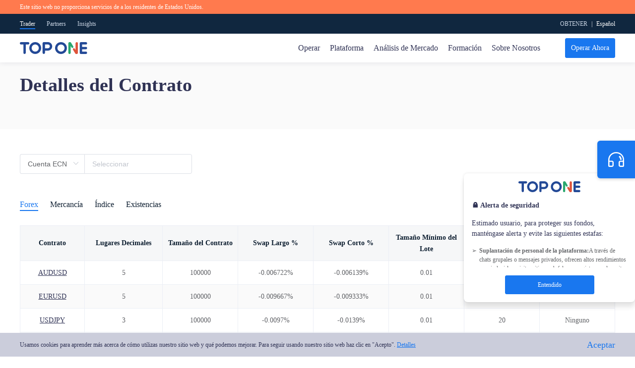

--- FILE ---
content_type: text/html; charset=utf-8
request_url: https://www.google.com/recaptcha/api2/aframe
body_size: 183
content:
<!DOCTYPE HTML><html><head><meta http-equiv="content-type" content="text/html; charset=UTF-8"></head><body><script nonce="DwJ-mVDA1e3EZZJy0LPOug">/** Anti-fraud and anti-abuse applications only. See google.com/recaptcha */ try{var clients={'sodar':'https://pagead2.googlesyndication.com/pagead/sodar?'};window.addEventListener("message",function(a){try{if(a.source===window.parent){var b=JSON.parse(a.data);var c=clients[b['id']];if(c){var d=document.createElement('img');d.src=c+b['params']+'&rc='+(localStorage.getItem("rc::a")?sessionStorage.getItem("rc::b"):"");window.document.body.appendChild(d);sessionStorage.setItem("rc::e",parseInt(sessionStorage.getItem("rc::e")||0)+1);localStorage.setItem("rc::h",'1768804214467');}}}catch(b){}});window.parent.postMessage("_grecaptcha_ready", "*");}catch(b){}</script></body></html>

--- FILE ---
content_type: application/javascript
request_url: https://www.w3counter.com/tracker.js?id=147607
body_size: 488
content:
function wsg_inject_script(url, cb) {
  var sc = document.createElement('script');
  sc.type = 'text/javascript';
  sc.src = url;
  sc.async = true;

  if (typeof cb === 'function')
    sc.onload = sc.onreadystatechange = cb;

  var first = document.getElementsByTagName('script')[0];
  first.parentNode.insertBefore(sc, first);
}

function w3counter(id) {
    
    if (typeof window._w3counter !== 'undefined') return;

    var info = '&userAgent=' + encodeURIComponent(navigator.userAgent);
    info += '&webpageName=' + encodeURIComponent(document.title);
    info += '&ref=' + encodeURIComponent(document.referrer);
    info += '&url=' + encodeURIComponent(window.location);
    info += '&width=' + screen.width;
    info += '&height=' + screen.height;
    info += '&rand=' + Math.round(1000*Math.random());

    var pageLoadTime = Date.now() - window.performance.timing.navigationStart;
    info += '&lt=' + pageLoadTime;

    wsg_inject_script('https://www.w3counter.com/track/pv?id=' + id + info);


    window._w3counter = id;


}


function w3counter_conversion(options) {

    var info = '&rand=' + Math.round(1000*Math.random());
    if (typeof options === 'object') {
        if (typeof options.goal !== 'undefined')
            info += '&goal=' + encodeURIComponent(options.goal);
        if (typeof options.revenue !== 'undefined')
            info += '&revenue=' + encodeURIComponent(options.revenue);
        if (typeof options.reference !== 'undefined')
            info += '&reference=' + encodeURIComponent(options.reference);
    }
    info += '&userAgent=' + encodeURIComponent(navigator.userAgent);
    info += '&url=' + encodeURIComponent(window.location);

    var url = 'https://www.w3counter.com/track/gc?id=147607' + info;
    wsg_inject_script(url);
    
}

if (typeof window._w3counter === 'undefined')
    w3counter(147607);



--- FILE ---
content_type: image/svg+xml
request_url: https://www.toponemarkets.com/_nuxt/img/icon_ios.a59462e.svg
body_size: 644
content:
<svg xmlns="http://www.w3.org/2000/svg" width="41" height="41" viewBox="0 0 41 41">
    <path fill="#1977EF" d="M40.583 11.17c.09-1.95-.181-3.9-.801-5.752-.996-2.362-2.996-4.156-5.452-4.89-1.603-.4-3.253-.575-4.904-.517H11.173C9.523-.047 7.872.127 6.27.527 3.813 1.262 1.814 3.057.818 5.42.2 7.271-.072 9.221.016 11.172v18.257c-.086 1.95.186 3.9.802 5.752.996 2.363 2.995 4.157 5.451 4.892 1.604.398 3.252.575 4.904.516h18.253c1.65.057 3.301-.116 4.904-.516 2.456-.735 4.456-2.529 5.452-4.892.618-1.852.89-3.802.801-5.752V11.17zM8.063 27.913H6.555v-9.014h1.508v9.013zm-.757-10.536c-.517-.004-.933-.427-.928-.944v-.003c.002-.517.424-.935.941-.933.518.003.935.425.933.942-.002.52-.425.94-.944.938h-.002zm9.061 10.762c-3.98 0-6.49-2.844-6.49-7.37 0-4.524 2.505-7.377 6.49-7.377 3.984 0 6.497 2.853 6.497 7.378s-2.503 7.37-6.498 7.37l.001-.001zm13.14 0c-2.988 0-5.09-1.649-5.239-4.113h1.359c.149 1.717 1.76 2.881 4.002 2.881 2.142 0 3.678-1.169 3.678-2.772 0-1.336-.925-2.129-3.044-2.663l-1.775-.458c-2.644-.674-3.822-1.793-3.822-3.678 0-2.31 2.079-3.953 4.89-3.953 2.79 0 4.818 1.648 4.905 3.913H33.1c-.125-1.613-1.556-2.686-3.585-2.686-1.979 0-3.445 1.1-3.445 2.672 0 1.228.887 1.952 2.988 2.486l1.548.4c2.87.724 4.08 1.825 4.08 3.813.005 2.514-2.02 4.158-5.18 4.158zm-13.14-13.493c-3.128 0-5.098 2.37-5.098 6.124 0 3.754 1.97 6.11 5.098 6.11 3.13 0 5.112-2.37 5.112-6.11 0-3.741-1.978-6.124-5.112-6.124z"/>
</svg>


--- FILE ---
content_type: application/javascript; charset=UTF-8
request_url: https://www.toponemarkets.com/_nuxt/pages/_lang/trading-apps.898ca9f.js
body_size: 6535
content:
(window.webpackJsonp=window.webpackJsonp||[]).push([[24],{1037:function(t,e,n){t.exports=n.p+"img/tabletklight.412993b.jpg"},1038:function(t,e,n){t.exports=n.p+"img/tabletdark.45098ad.jpg"},1039:function(t,e,n){t.exports=n.p+"img/banner.54df74d.jpg"},1040:function(t,e,n){t.exports=n.p+"img/div1.4efd614.png"},1041:function(t,e,n){"use strict";var d=n(711);n.n(d).a},1042:function(t,e,n){var d=n(4),o=n(136),r=n(1043);e=d(!1);var c=o(r);e.push([t.i,".trading_app .el-slider__button-wrapper{background:url("+c+") no-repeat 50%;z-index:30}.trading_app .el-slider__runway{background:inherit}.trading_app .el-slider__button{display:none!important}.trading_app .div3 .el-collapse-item__header{background:inherit}.trading_app .div3 .el-collapse-item__header .div_x{white-space:nowrap;text-overflow:ellipsis;overflow:hidden;word-break:break-all;padding-right:20px;box-sizing:border-box}.trading_app .div3 .el-collapse-item__wrap{background:inherit}.trading_app .div3 .el-collapse-item__content{font-size:12px;line-height:1.5;color:#696a7b}",""]),t.exports=e},1043:function(t,e,n){t.exports=n.p+"img/move.7b0bdbb.svg"},1044:function(t,e,n){"use strict";var d=n(712);n.n(d).a},1045:function(t,e,n){var d=n(4),o=n(136),r=n(1046),c=n(1047),l=n(1048);e=d(!1);var _=o(r),v=o(c),m=o(l);e.push([t.i,".trading_app .el-slider[data-v-5066dcfb]{position:absolute;margin-top:-19px;top:50%;width:100%}.trading_app .h2_tit[data-v-5066dcfb]{font-size:38px;font-weight:600;line-height:53px}.trading_app .ta_banner .dl[data-v-5066dcfb]{width:calc(100% - 520px);padding:100px 0}.trading_app .ta_banner .dl h2[data-v-5066dcfb]{margin-bottom:20px}.trading_app .ta_banner .dl .p1[data-v-5066dcfb]{font-size:24px;line-height:33px}.trading_app .ta_banner .dl .p2[data-v-5066dcfb]{font-size:16px;line-height:22px;margin:20px 0 10px}.trading_app .ta_banner .dl .btns[data-v-5066dcfb]{padding-top:76px;display:flex}.trading_app .ta_banner .dl .btns a[data-v-5066dcfb]{margin-right:10px;display:flex}.trading_app .ta_banner .dr[data-v-5066dcfb]{width:100%;max-width:500px}.trading_app .ta_banner .dr img[data-v-5066dcfb]{width:100%;max-width:433px}.trading_app .div1 .dl[data-v-5066dcfb]{width:50%;padding:0 15px;box-sizing:border-box}.trading_app .div1 .dl img[data-v-5066dcfb]{max-width:320px;width:100%}.trading_app .div1 .dr[data-v-5066dcfb]{width:50%}.trading_app .div1 .dr ul[data-v-5066dcfb]{margin:25px 0 45px}.trading_app .div1 .dr ul li[data-v-5066dcfb]:not(:first-child){margin-top:10px}.trading_app .div1 .dr ul li span[data-v-5066dcfb]{display:inline-block;font-size:16px;line-height:33px;cursor:pointer;background:url("+_+") no-repeat 0;background-size:16px;padding-left:34px;transition:all .2s ease}.trading_app .div1 .dr ul li span[data-v-5066dcfb]:hover{font-size:24px;line-height:33px;background:url("+v+") no-repeat 0;background-size:32px;padding-left:42px}.trading_app .div1 .dr .div1_d1[data-v-5066dcfb]{display:flex}.trading_app .div1 .dr .div1_d1 .div1_d1_l[data-v-5066dcfb]{margin-right:10px}.trading_app .div1 .dr .div1_d1 a[data-v-5066dcfb]{display:flex}.trading_app .div1 .dr .div1_d1 a[data-v-5066dcfb]:first-child{margin-bottom:10px}.trading_app .div1 .div1_d1_r[data-v-5066dcfb]{display:flex;width:130px;height:130px;border:1px solid #cbcddb}.trading_app .div1 .div1_d1_r[data-v-5066dcfb]:hover{border-color:#1977ef}.trading_app .div2 .div2_con1[data-v-5066dcfb]{margin:30px 0;font-size:18px}.trading_app .div2 .div2_con2[data-v-5066dcfb]{font-size:16px;height:60px;line-height:60px;padding:0 16px;border-radius:4px;border:1px solid #1977ef;color:#1977ef;transition:background-color .25s ease-out,color .25s ease-out;display:inline-flex;cursor:pointer}.trading_app .div2 .div2_con2 i[data-v-5066dcfb]{font-size:24px;margin-right:5px}.trading_app .div2 .div2_con2 span[data-v-5066dcfb]{padding-left:10px}.trading_app .div2 .div2_con2[data-v-5066dcfb]:hover{background-color:#1977ef;color:#fff}.trading_app .div2 .div2_move[data-v-5066dcfb]{position:relative;margin:50px auto 100px;max-width:864px;overflow:hidden;border-radius:43px;font-size:0}.trading_app .div2 .div2_move>img[data-v-5066dcfb]{max-width:100%}.trading_app .div2 .div2_move .img-before[data-v-5066dcfb]{z-index:20;position:absolute;top:0;display:block;-webkit-user-drag:none;clip:rect(0,432px,auto,0)}.trading_app .div2 .div2_move .white_line[data-v-5066dcfb]{position:absolute;width:4px;background:#e6e6e6;height:100%;top:0;left:50%;margin-left:-2px;z-index:28}.trading_app .div2 .div2_move .move_handle[data-v-5066dcfb]{cursor:pointer;position:absolute;top:50%;margin-top:-21px;margin-left:-21px;left:432px;z-index:30}.trading_app .div2 .div2_move .move_handle span[data-v-5066dcfb]{display:flex}.trading_app .div2 .div2_con3 .dl[data-v-5066dcfb]{width:calc(100% - 450px)}.trading_app .div2 .div2_con3 .dl .p1[data-v-5066dcfb]{font-size:24px;font-weight:600;line-height:33px;margin-bottom:30px}.trading_app .div2 .div2_con3 .dl .p2[data-v-5066dcfb]{font-size:18px;line-height:1.5;background:url("+m+") no-repeat left 9px;background-size:7px;padding-left:15px}.trading_app .div2 .div2_con3 .dl .dl_d1[data-v-5066dcfb]{margin-top:30px;text-align:left}.trading_app .div2 .div2_con3 .dl .dl_d1 a[data-v-5066dcfb]{font-size:18px;line-height:1.5;margin-right:15px}.trading_app .div2 .div2_con3 .dr[data-v-5066dcfb]{text-align:center}.trading_app .div2 .div2_con3 .dr img[data-v-5066dcfb]{max-width:391px;width:100%}.trading_app .div3 .div3_con[data-v-5066dcfb]{padding-bottom:30px}.trading_app .div3 .div3_con .div3_tit[data-v-5066dcfb]{font-size:18px;font-weight:600;line-height:33px}.trading_app .div3 .div3_con a[data-v-5066dcfb]{font-size:14px;line-height:1.71}@media only screen and (max-width:850px){.trading_app .ta_banner .flex_sb_cen[data-v-5066dcfb]{flex-direction:column}.trading_app .ta_banner .flex_sb_cen div[data-v-5066dcfb]{width:100%}.trading_app .div1 .dl[data-v-5066dcfb]{display:none}.trading_app .div1 .dr[data-v-5066dcfb]{width:100%}.trading_app .div2 .div2_con3[data-v-5066dcfb]{flex-direction:column}.trading_app .div2 .div2_con3 .dl[data-v-5066dcfb]{width:100%;margin-bottom:50px}}@media only screen and (max-width:600px){.trading_app .h2_tit[data-v-5066dcfb]{font-size:24px;line-height:31px;text-align:center}.trading_app .ta_banner .dl[data-v-5066dcfb]{padding:30px 0 10px;text-align:center}.trading_app .ta_banner .dl .p1[data-v-5066dcfb]{font-size:16px;line-height:22px;text-align:center}.trading_app .ta_banner .dl .p2[data-v-5066dcfb]{font-size:12px;line-height:17px;margin:4px 0 10px;text-align:center}.trading_app .ta_banner .dl .btns[data-v-5066dcfb]{padding-top:30px;justify-content:space-between}.trading_app .ta_banner .dl .btns a[data-v-5066dcfb]{margin-right:0;width:calc(50% - 7px)}.trading_app .ta_banner .dr[data-v-5066dcfb]{max-width:277px;margin:0 auto}.trading_app .div1 .dr ul[data-v-5066dcfb]{margin:30px 0}.trading_app .div1 .dr ul li span[data-v-5066dcfb]{font-size:14px;line-height:25px;background-size:16px;background:url("+_+") no-repeat left 5px;padding-left:28px}.trading_app .div1 .dr ul li span[data-v-5066dcfb]:hover{font-size:18px;line-height:25px;background:url("+v+") no-repeat left 0;background-size:25px;padding-left:28px}.trading_app .div1 .dr .div1_d1_r[data-v-5066dcfb]{display:none}.trading_app .div1 .dr .div1_d1_l[data-v-5066dcfb]{margin:0;width:100%;display:flex;justify-content:space-between}.trading_app .div1 .dr .div1_d1_l a[data-v-5066dcfb]{margin:0!important;width:calc(50% - 7px)}.trading_app .div2 .div2_con1[data-v-5066dcfb]{margin:10px 0 30px;font-size:14px}.trading_app .div2 .div2_con2[data-v-5066dcfb]{height:44px;line-height:44px;font-size:12px}.trading_app .div2 .div2_move[data-v-5066dcfb]{margin:30px auto 50px;border-radius:20px}.trading_app .div2 .div2_con3 .dl .p1[data-v-5066dcfb]{font-size:16px;margin-bottom:15px}.trading_app .div2 .div2_con3 .dl .p2[data-v-5066dcfb]{font-size:14px;margin-bottom:8px;background:url("+m+") no-repeat left 6px}.trading_app .div2 .div2_con3 .dl .dl_d1[data-v-5066dcfb]{display:flex;justify-content:space-around}.trading_app .div2 .div2_con3 .dl .dl_d1 a[data-v-5066dcfb]{font-size:14px;line-height:1.93;margin:0}.trading_app .div2 .dr[data-v-5066dcfb]{max-width:343px;margin:0 auto}}",""]),t.exports=e},1046:function(t,e,n){t.exports=n.p+"img/ok.0df12db.svg"},1047:function(t,e){t.exports="[data-uri]"},1048:function(t,e){t.exports="[data-uri]"},1299:function(t,e,n){"use strict";n.r(e);var d=[function(){var t=this.$createElement,e=this._self._c||t;return e("div",{staticClass:"dr flex_cen_cen"},[e("img",{attrs:{src:n(1039),alt:""}})])},function(){var t=this.$createElement,e=this._self._c||t;return e("div",{staticClass:"dl flex_cen_cen"},[e("img",{attrs:{src:n(1040),alt:""}})])},function(){var t=this.$createElement,e=this._self._c||t;return e("div",{staticClass:"div1_d1_r"},[e("img",{attrs:{src:n(256),alt:""}})])}],o=n(710).a,r=(n(1041),n(1044),n(2)),component=Object(r.a)(o,(function(){var t=this,e=t.$createElement,d=t._self._c||e;return d("div",{staticClass:"trading_app"},[d("div",{staticClass:"ta_banner"},[d("div",{staticClass:"wrap"},[d("div",{staticClass:"flex_sb_cen"},[d("div",{staticClass:"dl"},[d("h2",{staticClass:"h2_tit"},[t._v(t._s(t.$t("page_download.download_banner_1")))]),t._v(" "),d("p",{staticClass:"p1"},[t._v(t._s(t.$t("page_download.download_banner_2")))]),t._v(" "),d("p",{staticClass:"p2"},[t._v(t._s(t.$t("page_download.download_banner_3")))]),t._v(" "),d("p",{staticClass:"p1"},[t._v(t._s(t.$t("page_download.download_banner_4")))]),t._v(" "),d("p",{staticClass:"p1"},[t._v(t._s(t.$t("page_download.download_banner_5")))]),t._v(" "),d("div",{staticClass:"btns"},[d("a",{attrs:{rel:"nofollow"},on:{click:t.downloadAppIos}},[d("img",{attrs:{src:n(459),alt:""}})]),t._v(" "),d("a",{attrs:{rel:"nofollow"},on:{click:t.downloadAppAndroid}},[d("img",{attrs:{src:n(460),alt:""}})])])]),t._v(" "),t._m(0)])])]),t._v(" "),d("div",{staticClass:"div1 padding_100 bg_FAFAFA"},[d("div",{staticClass:"wrap"},[d("div",{staticClass:"flex_sb_cen"},[t._m(1),t._v(" "),d("div",{staticClass:"dr"},[d("h2",{staticClass:"h2_tit"},[t._v(t._s(t.$t("page_download.download_div1_tit")))]),t._v(" "),d("ul",[d("li",[d("span",[t._v(t._s(t.$t("page_download.download_div1_1")))])]),t._v(" "),d("li",[d("span",[t._v(t._s(t.$t("page_download.download_div1_2")))])]),t._v(" "),d("li",[d("span",[t._v(t._s(t.$t("page_download.download_div1_3")))])]),t._v(" "),d("li",[d("span",[t._v(t._s(t.$t("page_download.download_div1_4")))])]),t._v(" "),d("li",[d("span",[t._v(t._s(t.$t("page_download.download_div1_5")))])]),t._v(" "),d("li",[d("span",[t._v(t._s(t.$t("page_download.download_div1_6")))])])]),t._v(" "),d("div",{staticClass:"div1_d1"},[d("div",{staticClass:"div1_d1_l"},[d("a",{attrs:{rel:"nofollow"},on:{click:t.downloadAppIos}},[d("img",{attrs:{src:n(459),alt:""}})]),t._v(" "),d("a",{attrs:{rel:"nofollow"},on:{click:t.downloadAppAndroid}},[d("img",{attrs:{src:n(460),alt:""}})])]),t._v(" "),t._m(2)])])])])]),t._v(" "),d("div",{staticClass:"div2 padding_100 text_center"},[d("div",{staticClass:"wrap"},[d("h2",{staticClass:"h2_tit text_center"},[t._v("\n        "+t._s(t.$t("page_download.download_div2_tit"))+"\n      ")]),t._v(" "),d("div",{staticClass:"div2_con1"},[d("span",[t._v(t._s(t.$t("page_download.download_div2_1_1")))]),t._v(" "),d("a",{staticClass:"underline_a",on:{click:function(e){return t.__PUBLIC__.cbHref(t.$store.state)}}},[t._v(t._s(t.$t("page_download.download_div2_1_2")))]),t._v(" "),d("span",[t._v(t._s(t.$t("page_download.download_div2_1_3")))])]),t._v(" "),d("a",{staticClass:"div2_con2",on:{click:function(e){return t.__PUBLIC__.cbHref(t.$store.state)}}},[d("i",{staticClass:"iconfont iconicon-chrome"}),t._v(" "),d("i",{staticClass:"iconfont iconicon-firefox"}),t._v(" "),d("i",{staticClass:"iconfont iconicon-safari"}),t._v(" "),d("i",{staticClass:"iconfont iconicon-edge"}),t._v(" "),d("span",[t._v(t._s(t.$t("page_download.download_div2_2")))])]),t._v(" "),d("div",{staticClass:"div2_move"},[d("el-slider",{attrs:{step:.1,"show-tooltip":!1},model:{value:t.move_value,callback:function(e){t.move_value=e},expression:"move_value"}}),t._v(" "),d("img",{staticClass:"img-before",attrs:{src:n(1037),alt:""}}),t._v(" "),d("img",{staticClass:"img-after",attrs:{src:n(1038),alt:""}}),t._v(" "),d("div",{staticClass:"white_line"})],1)])]),t._v(" "),d("NewsFaq",{attrs:{faqType:"platform",bgColor:"bg_FAFAFA"}}),t._v(" "),d("SixReason"),t._v(" "),d("get-started")],1)}),d,!1,null,"5066dcfb",null);e.default=component.exports},451:function(t,e,n){var content=n(462);"string"==typeof content&&(content=[[t.i,content,""]]),content.locals&&(t.exports=content.locals);(0,n(5).default)("489320fc",content,!0,{sourceMap:!1})},452:function(t,e,n){var content=n(465);"string"==typeof content&&(content=[[t.i,content,""]]),content.locals&&(t.exports=content.locals);(0,n(5).default)("307f6d5c",content,!0,{sourceMap:!1})},457:function(t,e,n){"use strict";var d={name:"SixReason",props:["sty"]},o=(n(464),n(2)),component=Object(o.a)(d,(function(){var t=this,e=t.$createElement,n=t._self._c||e;return n("div",{class:[t.sty,"reasons__account","padding_100"]},[n("div",{staticClass:"wrap"},[n("h3",{staticClass:"title_p1"},[t._v("\n      "+t._s(t.$t("com_index.sixReason_text_1"))+"\n    ")]),t._v(" "),n("div",{staticClass:"reason_item_list"},[n("div",{staticClass:"reason_item"},[t._m(0),t._v(" "),n("p",[t._v(t._s(t.$t("com_index.sixReason_text_2")))])]),t._v(" "),n("div",{staticClass:"reason_item"},[t._m(1),t._v(" "),n("p",[t._v(t._s(t.$t("com_index.sixReason_text_3")))])]),t._v(" "),n("div",{staticClass:"reason_item"},[t._m(2),t._v(" "),n("p",[t._v(t._s(t.$t("com_index.sixReason_text_4")))])]),t._v(" "),n("div",{staticClass:"reason_item"},[t._m(3),t._v(" "),n("p",[t._v(t._s(t.$t("com_index.sixReason_text_5")))])]),t._v(" "),n("div",{staticClass:"reason_item"},[t._m(4),t._v(" "),n("p",[t._v(t._s(t.$t("com_index.sixReason_text_6")))])]),t._v(" "),n("div",{staticClass:"reason_item"},[t._m(5),t._v(" "),n("p",[t._v(t._s(t.$t("com_index.sixReason_text_7")))])])])])])}),[function(){var t=this.$createElement,e=this._self._c||t;return e("div",[e("i",{staticClass:"iconfont iconhelp"})])},function(){var t=this.$createElement,e=this._self._c||t;return e("div",[e("i",{staticClass:"iconfont iconlightning"})])},function(){var t=this.$createElement,e=this._self._c||t;return e("div",[e("i",{staticClass:"iconfont iconquotes"})])},function(){var t=this.$createElement,e=this._self._c||t;return e("div",[e("i",{staticClass:"iconfont iconcertification"})])},function(){var t=this.$createElement,e=this._self._c||t;return e("div",[e("i",{staticClass:"iconfont icontime"})])},function(){var t=this.$createElement,e=this._self._c||t;return e("div",[e("i",{staticClass:"iconfont iconbullseye"})])}],!1,null,"cd66b8a2",null);e.a=component.exports},459:function(t,e,n){t.exports=n.p+"img/app-store.b8aabb3.svg"},460:function(t,e,n){t.exports=n.p+"img/google-play.3a79191.svg"},461:function(t,e,n){"use strict";var d=n(451);n.n(d).a},462:function(t,e,n){(e=n(4)(!1)).push([t.i,".h2_tit[data-v-21c14158]{font-size:20px;margin-bottom:20px;font-weight:500}.h2_tit a[data-v-21c14158]{font-size:16px;line-height:1.71}@media only screen and (max-width:450px){.h2_tit[data-v-21c14158]{font-size:16px;margin-bottom:10px}.h2_tit a[data-v-21c14158]{font-size:14px;line-height:1.71}}",""]),t.exports=e},463:function(t,e,n){"use strict";var d=n(3),o=n.n(d),r={name:"NewsFaq",props:["faqType","bgColor"],components:{},data:function(){return{questionList:[]}},mounted:function(){this.getList()},methods:{getList:function(){var t=this,e=new URLSearchParams;e.append("type",t.faqType),e.append("customSource",t.$store.state.customSource),e.append("language",t.$t("axios_lang_code")),e.append("debugx",1),o.a.post(t.$store.state.CMS_URL+"/Home/Pro/staticpagefaq",e).then((function(e){t.questionList=e.data.data}))}}},c=(n(461),n(2)),component=Object(c.a)(r,(function(){var t=this,e=t.$createElement,n=t._self._c||e;return n("div",{class:["PUBLIC_help_center padding_100",t.bgColor]},[n("div",{staticClass:"wrap"},[n("div",{staticClass:"h2_tit flex_sb_cen"},[n("span",[t._v(t._s(t.$t("page_faq.faq_hot_ques")))]),t._v(" "),n("nuxt-link",{staticClass:"underline_a",attrs:{to:t.$i18n.path("support/help-center")}},[t._v(t._s(t.$t("more")))])],1),t._v(" "),n("el-collapse",{attrs:{accordion:""}},t._l(t.questionList,(function(e,d){return n("el-collapse-item",{key:d,attrs:{name:e.id,title:e.title}},[n("div",{staticStyle:{color:"#696a7b"},domProps:{innerHTML:t._s(e.content)}})])})),1)],1)])}),[],!1,null,"21c14158",null);e.a=component.exports},464:function(t,e,n){"use strict";var d=n(452);n.n(d).a},465:function(t,e,n){(e=n(4)(!1)).push([t.i,".reasons__account[data-v-cd66b8a2]{background:linear-gradient(1turn,#125cb9,#173061);color:#fff}.title_p1[data-v-cd66b8a2]{text-align:center;font-weight:700;font-size:36px;line-height:44px}.reason_item_list[data-v-cd66b8a2]{display:flex;justify-content:space-between;flex-wrap:wrap;padding-top:22px}.reason_item[data-v-cd66b8a2]{text-align:center;width:calc(16.6% - 10px)}.reason_item p[data-v-cd66b8a2]{font-size:16px;text-align:center}.reason_item>div[data-v-cd66b8a2]{height:107px;display:flex;justify-content:center;align-items:center}.reason_item>div .iconfont[data-v-cd66b8a2]{font-size:44px}.reasons__account.white[data-v-cd66b8a2]{background:inherit;padding:0}.reasons__account.white .wrap[data-v-cd66b8a2]{padding:0}.reasons__account.white .title_p1[data-v-cd66b8a2]{font-size:28px;color:#303355;line-height:34px;text-align:left}.reasons__account.white .reason_item_list[data-v-cd66b8a2]{display:flex;flex-wrap:wrap;padding-top:0}.reasons__account.white .reason_item[data-v-cd66b8a2]{width:50%;box-sizing:border-box;margin-top:50px;display:flex;align-items:center;flex:none;padding:0}.reasons__account.white .reason_item[data-v-cd66b8a2]:nth-child(odd){padding-right:15px}.reasons__account.white .reason_item>div[data-v-cd66b8a2]{height:auto}.reasons__account.white .reason_item>div .iconfont[data-v-cd66b8a2]{margin-right:30px;font-size:36px;display:inline-block;color:#303355}.reasons__account.white .reason_item p[data-v-cd66b8a2]{max-width:160px;font-size:14px;color:#303355;line-height:21px;text-align:left}@media only screen and (max-width:1200px){.reason_item[data-v-cd66b8a2]{flex:0 0 33.3%;padding:0 10px 10px;box-sizing:border-box}}@media only screen and (max-width:900px){.reasons__account.white .title_p1[data-v-cd66b8a2]{text-align:center}.reasons__account.white .reason_item[data-v-cd66b8a2]{justify-content:center}}@media only screen and (max-width:600px){.reason_item[data-v-cd66b8a2]{flex:0 0 50%;padding:0 10px 10px;box-sizing:border-box}.reason_item_list[data-v-cd66b8a2]{padding-top:10px}.reason_item>div[data-v-cd66b8a2]{height:80px}.reason_item>div .iconfont[data-v-cd66b8a2]{font-size:34px}.title_p1[data-v-cd66b8a2]{font-size:24px;line-height:29px}.reason_item p[data-v-cd66b8a2]{font-size:14px}.padding_100[data-v-cd66b8a2]{padding:50px 0}}@media only screen and (max-width:450px){.reasons__account.white .title_p1[data-v-cd66b8a2]{text-align:center;font-size:24px;line-height:36px}.reasons__account.white .reason_item_list[data-v-cd66b8a2]{justify-content:center}.reasons__account.white .reason_item[data-v-cd66b8a2]{width:257px;justify-content:flex-start}.reasons__account.white .reason_item div[data-v-cd66b8a2]{width:69px}}",""]),t.exports=e},478:function(t,e,n){"use strict";(function(t){e.a={name:"GetStarted",data:function(){return{text_1:this.$t("page_index.cgetStart_text_3")}},mounted:function(){var e=this;t(".btn-p-bot span").click((function(){e.__PUBLIC__.cbHref(e.$store.state,"0")}))},methods:{}}}).call(this,n(20))},479:function(t,e,n){var content=n(499);"string"==typeof content&&(content=[[t.i,content,""]]),content.locals&&(t.exports=content.locals);(0,n(5).default)("6a8d2ae3",content,!0,{sourceMap:!1})},498:function(t,e,n){"use strict";var d=n(479);n.n(d).a},499:function(t,e,n){(e=n(4)(!1)).push([t.i,".Get_started[data-v-b06d9ae6]{padding:60px 0;text-align:center}.Get_started .btn-p-top[data-v-b06d9ae6]{font-size:14px;line-height:14px;color:#1977ef}.Get_started .btn_sty[data-v-b06d9ae6]{max-width:288px;width:100%;height:50px;line-height:50px;margin:10px auto 20px}.Get_started[data-v-b06d9ae6]  .btn-p-bot{text-align:center;font-size:14px;color:#797b85;line-height:18px}.Get_started[data-v-b06d9ae6]  .btn-p-bot span{color:#1977ef;cursor:pointer}@media only screen and (max-width:600px){.Get_started[data-v-b06d9ae6]{padding:30px 0}}",""]),t.exports=e},505:function(t,e,n){"use strict";var d=n(478).a,o=(n(498),n(2)),component=Object(o.a)(d,(function(){var t=this,e=t.$createElement,n=t._self._c||e;return n("div",{staticClass:"Get_started"},[n("div",{staticClass:"wrap"},[n("a",{staticClass:"btn_sty btn_sx",on:{click:function(e){return t.__PUBLIC__.cbHref(t.$store.state)}}},[t._v(t._s(t.$t("com_index.banner_text_3")))]),t._v(" "),n("div",{staticClass:"btn-p-bot",domProps:{innerHTML:t._s(t.$t("page_index.cgetStart_text_2",{account:"&nbsp;<span>"+t.text_1+"</span>"}))}})])])}),[],!1,null,"b06d9ae6",null);e.a=component.exports},710:function(t,e,n){"use strict";(function(t){n(58),n(44),n(43),n(31),n(16),n(55);var d=n(57),o=(n(56),n(7)),r=n(3),c=n.n(r),l=n(457),_=n(505),v=n(463);e.a={name:"trading_app",head:function(){return{title:this.tdk_title,meta:[{hid:"description",name:"description",content:this.tdk_description},{hid:"keywords",name:"keywords",content:this.tdk_keywords}]}},data:function(){return{tdk_title:"",tdk_description:"",tdk_keywords:"",move_value:50,isIos:"",isMac:""}},asyncData:function(t){return Object(o.a)(regeneratorRuntime.mark((function e(){var n,o,r,l,_;return regeneratorRuntime.wrap((function(e){for(;;)switch(e.prev=e.next){case 0:return t.app,t.axios,n=t.route,o=t.store,t.redirect,e.next=3,Promise.all([c.a.get("".concat(o.state.CMS_URL,"/Home/Basepc/statictdk?path=").concat(encodeURIComponent(n.fullPath),"&debugx=1&customSource=").concat(o.state.customSource,"&language=").concat(o.state.axiosLang[[o.state.locale]]))]);case 3:return r=e.sent,l=Object(d.a)(r,1),_=l[0],e.abrupt("return",{tdk_title:_.data.data.title,tdk_description:_.data.data.description,tdk_keywords:_.data.data.keywords});case 7:case"end":return e.stop()}}),e)})))()},components:{SixReason:l.a,GetStarted:_.a,NewsFaq:v.a},mounted:function(){window.addEventListener("scroll",this.moveImg),window.addEventListener("resize",this.moveImg),this.moveImg(),this.isMac=/macintosh|mac os x/i.test(navigator.userAgent.toLowerCase()),this.isIos=/iPad|iPhone|iPod/.test(navigator.userAgent)&&!window.MSStream},beforeDestroy:function(){window.removeEventListener("scroll",this.moveImg,!1),window.removeEventListener("resize",this.moveImg,!1)},methods:{moveImg:function(){var e=t(".div2_move").width();t(".img-before").css({clip:"rect(0px, "+.01*this.move_value*e+"px, auto, 0px)"}),t(".white_line").css({left:.01*this.move_value*e})},downloadAppIos:function(){this.getParam("clickid")&&window.localStorage.setItem("adcash_clickid",this.getParam("clickid")),this.getParam("source")&&window.localStorage.setItem("adcash_source",this.getParam("source")),this.getParam("customer")&&window.localStorage.setItem("adcash_customer",this.getParam("customer")),this.getParam("timestamp")&&window.localStorage.setItem("adcash_timestamp",this.getParam("timestamp")),this.getParam("user_language")&&window.localStorage.setItem("adcash_user_language",this.getParam("user_language")),this.getParam("campaign")&&window.localStorage.setItem("adcash_campaign",this.getParam("campaign")),this.getParam("ssp")&&window.localStorage.setItem("adcash_ssp",this.getParam("ssp")),this.getParam("ban")&&window.localStorage.setItem("adcash_ban",this.getParam("ban")),window.localStorage.getItem("adcash_clickid")?this.adcashpostback():window.open(this.$store.state.downloadUrls.ios_app),gtagevent("appdownload","appdownload")},downloadAppAndroid:function(){this.getParam("clickid")&&window.localStorage.setItem("adcash_clickid",this.getParam("clickid")),this.getParam("source")&&window.localStorage.setItem("adcash_source",this.getParam("source")),this.getParam("customer")&&window.localStorage.setItem("adcash_customer",this.getParam("customer")),this.getParam("timestamp")&&window.localStorage.setItem("adcash_timestamp",this.getParam("timestamp")),this.getParam("user_language")&&window.localStorage.setItem("adcash_user_language",this.getParam("user_language")),this.getParam("campaign")&&window.localStorage.setItem("adcash_campaign",this.getParam("campaign")),this.getParam("ssp")&&window.localStorage.setItem("adcash_ssp",this.getParam("ssp")),this.getParam("ban")&&window.localStorage.setItem("adcash_ban",this.getParam("ban")),gtagevent("appdownload","appdownload"),window.localStorage.getItem("adcash_clickid")?this.adcashpostback():window.open(this.$store.state.downloadUrls.android_app)},getParam:function(t){var e=new RegExp("(^|&)"+t+"=([^&]*)(&|$)"),n=window.location.search.substr(1).match(e);return null!=n?decodeURIComponent(n[2]):null},adcashpostback:function(){var t=window.localStorage.getItem("adcash_clickid");t&&(c.a.get("https://www.pixelhere.com/et/event.php?advertiser=177274&cid="+t+"&id=fb1f11&value=123").then((function(t){console.log(t)})),window.open("https://view.adjust.com/4e83k1h?campaign="+t+"&adgroup="+window.localStorage.getItem("adcash_ssp")+"&creative="+window.localStorage.getItem("adcash_ban")+"&install_callback=http%3A%2F%2Fimcounting.com%2Fet%2Fevent.php%3Fadvertiser%26%3D"+this.getParam("advertiser")+"%26id%3D"+this.getParam("trackping_pixel_id")+"%26cid%3D"+t+"&cost_type=ENTER_COST_TYPE&cost_amount="+this.getParam("redirection_cost")+"&cost_currency="+this.getParam("currency")+"&label=trading-apps"),window.localStorage.removeItem("adcash_clickid"))}},watch:{move_value:function(){this.moveImg()}}}}).call(this,n(20))},711:function(t,e,n){var content=n(1042);"string"==typeof content&&(content=[[t.i,content,""]]),content.locals&&(t.exports=content.locals);(0,n(5).default)("28606200",content,!0,{sourceMap:!1})},712:function(t,e,n){var content=n(1045);"string"==typeof content&&(content=[[t.i,content,""]]),content.locals&&(t.exports=content.locals);(0,n(5).default)("135c5a08",content,!0,{sourceMap:!1})}}]);

--- FILE ---
content_type: application/javascript; charset=UTF-8
request_url: https://www.toponemarkets.com/_nuxt/pages/_lang/index.c550ab4.js
body_size: 27222
content:
(window.webpackJsonp=window.webpackJsonp||[]).push([[14],{1201:function(t,e,n){t.exports=n.p+"img/trump_jt.342efd0.svg"},1202:function(t,e){t.exports="[data-uri]"},1203:function(t,e,n){"use strict";var d=n(872);n.n(d).a},1204:function(t,e,n){(e=n(4)(!1)).push([t.i,'@-webkit-keyframes genericBannerOpenButton-data-v-50e0b330{0%{transform:translateY(-10px)}to{transform:translateY(-7px)}}@keyframes genericBannerOpenButton-data-v-50e0b330{0%{transform:translateY(-10px)}to{transform:translateY(-7px)}}.TrumpBiden_div[data-v-50e0b330]{color:#fff;background:linear-gradient(180deg,#1b395a 9.85%,#16275c);background-size:cover;text-align:center;position:relative}.TrumpBiden_div .tb_con[data-v-50e0b330]{padding:0 0 22px;max-height:66px;box-sizing:border-box;transition:max-height .5s ease-out;position:relative;overflow:hidden}.TrumpBiden_div .tb_con .text_left[data-v-50e0b330]{max-width:700px}.TrumpBiden_div .tb_con .text_1[data-v-50e0b330]{line-height:22px;font-size:18px;height:66px;display:flex;justify-content:center;align-items:center}.TrumpBiden_div .tb_con .text_2[data-v-50e0b330]{font-size:24px;line-height:1.33;max-width:895px;margin:5px auto 10px}.TrumpBiden_div .tb_con .text_3[data-v-50e0b330]{font-size:16px;line-height:1.5;padding-left:16px;position:relative}.TrumpBiden_div .tb_con .text_3[data-v-50e0b330]:before{content:"";width:6px;height:6px;border-radius:50%;display:inline-block;transform-origin:center;position:absolute;background-color:#fff;left:0;top:9px}.TrumpBiden_div .tb_con .text_4[data-v-50e0b330]{margin:20px auto 30px;font-size:16px;line-height:1.25;color:#cbcddb;max-width:700px}.TrumpBiden_div .tb_con .tb_jt[data-v-50e0b330]{cursor:pointer;width:16px;height:16px;opacity:1;background:0 0;position:relative;z-index:3;-webkit-tap-highlight-color:transparent;transition:all .5s ease-in-out;-webkit-animation:genericBannerOpenButton-data-v-50e0b330 .75s ease-in-out infinite alternate both;animation:genericBannerOpenButton-data-v-50e0b330 .75s ease-in-out infinite alternate both;display:inline-flex;align-items:center;justify-content:center}.TrumpBiden_div .tb_con_btn[data-v-50e0b330]{height:32px;line-height:32px;border-radius:2px;border:1px solid #fff;font-size:12px;text-align:center;color:#fff;display:inline-block;padding:0 22px;margin-bottom:17px;transition:border .2s ease,background-color .2s ease,color .15s ease}.TrumpBiden_div .tb_con_btn[data-v-50e0b330]:hover{background:#1977ef;border-color:#1977ef}.TrumpBiden_div .tb_con_btn[data-v-50e0b330]:active{background:#125cb9;border-color:#125cb9}.TrumpBiden_div .tb_jt_close[data-v-50e0b330]{opacity:.5;display:flex;position:absolute;left:0;right:0;justify-content:center;bottom:-20px;margin:0 auto;z-index:1}.TrumpBiden_div .tb_jt_close img[data-v-50e0b330]{cursor:pointer}.TrumpBiden_div_open .tb_con[data-v-50e0b330]{max-height:450px}.TrumpBiden_div_open .tb_con .tb_jt[data-v-50e0b330]{opacity:0;cursor:default}.TrumpBiden_div_open .tb_jt_close[data-v-50e0b330]{z-index:6;transform:translateY(0);opacity:.5;transition-delay:.5s;transition-duration:.5s}@media only screen and (max-width:700px){.TrumpBiden_div .tb_con .text_1[data-v-50e0b330]{font-size:14px;line-height:21px}.TrumpBiden_div .tb_con .text_2[data-v-50e0b330]{font-size:18px;line-height:1.33}.TrumpBiden_div .tb_con .text_3[data-v-50e0b330]{font-size:12px;line-height:1.5;padding-left:12px}.TrumpBiden_div .tb_con .text_3[data-v-50e0b330]:before{width:4px;height:4px;top:7px}.TrumpBiden_div .tb_con .text_4[data-v-50e0b330]{font-size:12px;line-height:1.5;margin-bottom:20px}.TrumpBiden_div .tb_con .tb_con_btn[data-v-50e0b330]{margin-bottom:0}}@media only screen and (max-width:450px){.TrumpBiden_div[data-v-50e0b330]{display:none;background:linear-gradient(180deg,#1b395a 9.85%,#16275c)}.TrumpBiden_div .text_2[data-v-50e0b330]{text-align:left}.TrumpBiden_div .flex_cen_cen[data-v-50e0b330]{display:block;text-align:left}}',""]),t.exports=e},1205:function(t,e,n){t.exports=n.p+"img/m_bg.4ed321f.png"},1206:function(t,e,n){t.exports=n.p+"img/st_t.778dbf5.png"},1207:function(t,e,n){t.exports=n.p+"img/st_b.1f10f57.png"},1208:function(t,e,n){"use strict";var d=n(874);n.n(d).a},1209:function(t,e,n){(e=n(4)(!1)).push([t.i,"@-webkit-keyframes dropDown{0%{opacity:0;transform:translateY(100px)}to{opacity:1;transform:translateY(0)}}@keyframes dropDown{0%{opacity:0;transform:translateY(100px)}to{opacity:1;transform:translateY(0)}}@-webkit-keyframes dropUp{0%{opacity:0;transform:translateY(-100px)}to{opacity:1;transform:translateY(0)}}@keyframes dropUp{0%{opacity:0;transform:translateY(-100px)}to{opacity:1;transform:translateY(0)}}@-webkit-keyframes dropLeft{0%{opacity:0;transform:translateX(-100px)}to{opacity:1;transform:translateX(0)}}@keyframes dropLeft{0%{opacity:0;transform:translateX(-100px)}to{opacity:1;transform:translateX(0)}}@-webkit-keyframes dropRight{0%{opacity:0;transform:translateX(100px)}to{opacity:1;transform:translateX(0)}}@keyframes dropRight{0%{opacity:0;transform:translateX(100px)}to{opacity:1;transform:translateX(0)}}.dh_start0 .st_t{-webkit-animation-name:dropLeft;animation-name:dropLeft;-webkit-animation-fill-mode:forwards;animation-fill-mode:forwards}.dh_start0 .st_b,.dh_start0 .st_t{-webkit-animation-duration:1s;animation-duration:1s}.dh_start0 .st_b{-webkit-animation-name:dropRight;animation-name:dropRight;-webkit-animation-fill-mode:forwards;animation-fill-mode:forwards}.dh_start .img_down{-webkit-animation-name:dropDown;animation-name:dropDown;-webkit-animation-fill-mode:forwards;animation-fill-mode:forwards}.dh_start .img_down,.dh_start .img_up{-webkit-animation-duration:1s;animation-duration:1s}.dh_start .img_up{-webkit-animation-name:dropUp;animation-name:dropUp;-webkit-animation-fill-mode:forwards;animation-fill-mode:forwards}.dh_start2 .img_left{-webkit-animation-name:dropLeft;animation-name:dropLeft;-webkit-animation-fill-mode:forwards;animation-fill-mode:forwards}.dh_start2 .img_left,.dh_start2 .img_right{-webkit-animation-duration:1s;animation-duration:1s}.dh_start2 .img_right{-webkit-animation-name:dropRight;animation-name:dropRight;-webkit-animation-fill-mode:forwards;animation-fill-mode:forwards}.top-banner .el-carousel__indicators--horizontal{max-width:1200px;width:100%;margin:0 auto;padding:0 28px;bottom:40px;box-sizing:border-box}.top-banner .el-carousel__indicators--horizontal .el-carousel__indicator--horizontal{padding:0}.top-banner .el-carousel__indicators--horizontal .is-active .el-carousel__button{background-color:#1977ef}.top-banner .el-carousel__indicators--horizontal .el-carousel__button{width:6px;height:6px;background:#cbcddb;border-radius:50%;margin-right:6px}@media only screen and (max-width:1130px){.top-banner .el-carousel__indicators--horizontal{bottom:20px;box-sizing:border-box}}@media only screen and (max-width:750px){.top-banner .el-carousel__indicators--horizontal{bottom:20px;box-sizing:border-box;text-align:center}}",""]),t.exports=e},1210:function(t,e,n){"use strict";var d=n(875);n.n(d).a},1211:function(t,e,n){var d=n(4),o=n(136),r=n(1212),l=n(1213);e=d(!1);var c=o(r),_=o(l);e.push([t.i,".m_bg[data-v-6a67cc9e]{display:none}.h2-tit[data-v-6a67cc9e]{font-weight:700;font-size:36px;line-height:1.5;color:#141721}.lang_class_cn .h2-tit[data-v-6a67cc9e],.lang_class_zh .h2-tit[data-v-6a67cc9e]{font-size:48px}.top-banner-con[data-v-6a67cc9e]{height:585px;position:relative}.top-banner-con .btn_sty[data-v-6a67cc9e]{min-width:246px;height:54px}.dl_stayhome[data-v-6a67cc9e],.dl_stayhome .dl[data-v-6a67cc9e]{position:relative}.dl_stayhome .dl[data-v-6a67cc9e]{max-width:560px;padding-top:110px;z-index:10}.dl_stayhome .dl .h2-tit[data-v-6a67cc9e]{margin-bottom:80px}.dl_stayhome .dr[data-v-6a67cc9e]{width:100%;max-width:830px;height:585px;position:absolute;right:0;top:0;background:url("+c+") no-repeat 100%;background-size:cover}.dl_stayhome .dr .st_t[data-v-6a67cc9e]{max-width:270px;width:100%;position:absolute;right:545px;bottom:0;z-index:3}.dl_stayhome .dr .st_b[data-v-6a67cc9e]{height:515px;position:absolute;right:0;bottom:0;z-index:1}.top-banner-doposit[data-v-6a67cc9e]{background:url("+_+") no-repeat 50%;background-size:cover}.top-banner-doposit .dl[data-v-6a67cc9e]{padding-top:80px}.top-banner-doposit .dl .d1[data-v-6a67cc9e]{font-weight:600;font-size:28px;line-height:42px;color:#141721;margin-bottom:30px}.top-banner-doposit .dl[data-v-6a67cc9e]  .d2{font-weight:900;font-size:48px;line-height:66px;max-width:700px}.top-banner-doposit .dl[data-v-6a67cc9e]  .d2 i{color:#ed991b}.top-banner-doposit .dl[data-v-6a67cc9e]  .d2 span{font-weight:700;font-size:40px;line-height:66px;padding-top:12px}.top-banner-doposit .dl .d3[data-v-6a67cc9e]{font-weight:500;font-size:28px;line-height:42px;color:#141721;margin:50px 0 3px}@media only screen and (max-width:1000px){.dl_stayhome .dr[data-v-6a67cc9e]{background:url("+c+") no-repeat right -300px center;background-size:cover}.dl_stayhome .dr .st_t[data-v-6a67cc9e]{position:absolute;right:250px}.dl_stayhome .dr .st_b[data-v-6a67cc9e]{position:absolute;right:-200px}}@media only screen and (max-width:750px){.dl_stayhome .dr[data-v-6a67cc9e]{background:url("+c+") no-repeat right -400px center;background-size:cover}.dl_stayhome .dr .st_t[data-v-6a67cc9e]{position:absolute;right:150px}.dl_stayhome .dr .st_b[data-v-6a67cc9e]{position:absolute;right:-300px}}@media only screen and (max-width:450px){.el-carousel[data-v-6a67cc9e]{display:none}.m_bg[data-v-6a67cc9e]{display:block;padding-top:30px}.m_bg .h2-tit[data-v-6a67cc9e]{font-weight:500;font-size:24px;line-height:36px;text-align:center;color:#141721;width:calc(100% - 40px);margin:0 auto}.m_bg .btn_sx[data-v-6a67cc9e]{width:280px;height:54px;margin:30px auto}.m_bg .m-banner-img[data-v-6a67cc9e]{display:block;margin:0 auto}}",""]),t.exports=e},1212:function(t,e){t.exports="[data-uri]"},1213:function(t,e,n){t.exports=n.p+"img/banner_2_bg.acaf249.png"},1214:function(t,e){t.exports="[data-uri]"},1215:function(t,e){t.exports="[data-uri]"},1216:function(t,e){t.exports="[data-uri]"},1217:function(t,e,n){t.exports=n.p+"img/hot_symbol_4.77637f3.svg"},1218:function(t,e,n){"use strict";var d=n(876);n.n(d).a},1219:function(t,e,n){var d=n(4),o=n(136),r=n(1220);e=d(!1);var l=o(r);e.push([t.i,".Hot_Symbol[data-v-897ce4c0]{padding:50px 0;overflow:hidden}.Hot_Symbol .h2_tit[data-v-897ce4c0]{font-weight:500;font-size:36px;line-height:50px;text-align:center}.Hot_Symbol .lang_class_cn .symbol_card[data-v-897ce4c0],.Hot_Symbol .lang_class_zh .symbol_card[data-v-897ce4c0]{max-width:100%}.Hot_Symbol .symbol_card[data-v-897ce4c0]{margin:50px auto;display:flex;justify-content:space-between;max-width:960px}.Hot_Symbol .symbol_card>li[data-v-897ce4c0]{width:calc(25% - 30px);text-align:center;border:1px solid #d1e5ff;box-sizing:border-box;border-radius:6px;padding:25px 40px}.Hot_Symbol .symbol_card>li img[data-v-897ce4c0]{margin:0 auto;display:block}.Hot_Symbol .symbol_card>li a[data-v-897ce4c0]{font-weight:500;font-size:16px;line-height:16px;text-align:center;background:url("+l+") no-repeat 100%;display:inline-block;padding-right:14px;margin-top:15px}.Hot_Symbol .symbol_card>li p[data-v-897ce4c0]{font-size:14px;line-height:21px;text-align:center;margin-top:25px}.Hot_Symbol .tab_nav[data-v-897ce4c0]{display:flex;align-items:center;justify-content:center;width:100%;font-size:16px;line-height:34px}.Hot_Symbol .tab_nav a[data-v-897ce4c0]{padding:0 20px;height:34px;display:block}.Hot_Symbol .tab_nav .selected[data-v-897ce4c0]{background:#1977ef;border-radius:50px;color:#fff}.Hot_Symbol .symbol_table[data-v-897ce4c0]{width:100%;max-width:960px;margin:30px auto 0;text-align:center}.Hot_Symbol .symbol_table thead[data-v-897ce4c0]{font-size:14px;line-height:14px;color:#797b85}.Hot_Symbol .symbol_table thead td[data-v-897ce4c0]{padding-bottom:15px}.Hot_Symbol .symbol_table .name_box[data-v-897ce4c0]{display:flex;align-items:center;font-size:14px;line-height:14px;font-weight:500;color:#141721}.Hot_Symbol .symbol_table .name_box span[data-v-897ce4c0]{color:#797b85;font-weight:400}.Hot_Symbol .symbol_table .symbol_icon[data-v-897ce4c0]{width:26px;height:26px;margin-right:10px}.Hot_Symbol .symbol_table tbody tr[data-v-897ce4c0]{height:50px}.Hot_Symbol .symbol_table tbody>tr[data-v-897ce4c0]:nth-child(odd){background:#f7f7f7}.Hot_Symbol .symbol_table tr>td[data-v-897ce4c0]:first-child{padding-left:25px;max-width:200px;text-align:left}.Hot_Symbol .symbol_table tr>td:nth-child(3) span[data-v-897ce4c0],.Hot_Symbol .symbol_table tr>td:nth-child(4) span[data-v-897ce4c0]{font-size:14px;line-height:24px;height:24px;color:#fff!important;display:inline-block;border-radius:2px;width:86px}.Hot_Symbol .symbol_table tr>td:nth-child(3) span[data-v-897ce4c0]{background:#df543a}.Hot_Symbol .symbol_table tr>td:nth-child(4) span[data-v-897ce4c0]{background:#29a76d}.Hot_Symbol .symbol_table .td_btn[data-v-897ce4c0]{min-width:60px;height:24px}.Hot_Symbol .p_tips[data-v-897ce4c0]{text-align:center;margin-top:30px;font-size:14px;line-height:14px;color:#797b85}@media only screen and (max-width:1000px){.Hot_Symbol tr>td[data-v-897ce4c0]:first-child{padding-left:15px;max-width:inherit}.Hot_Symbol .symbol_card[data-v-897ce4c0],.Hot_Symbol tr>td[data-v-897ce4c0]:nth-child(5){display:none}.Hot_Symbol .tab_nav[data-v-897ce4c0]{flex-wrap:wrap;font-size:14px;margin-top:30px}}@media only screen and (max-width:750px){.Hot_Symbol tr>td[data-v-897ce4c0]:nth-child(7){display:none}}@media only screen and (max-width:450px){.Hot_Symbol .wrap[data-v-897ce4c0]{padding:0!important}.Hot_Symbol .name_box span[data-v-897ce4c0]{display:none}.Hot_Symbol .p_tips[data-v-897ce4c0]{font-size:12px;line-height:16px;width:calc(100% - 32px);margin:30px auto 0}.Hot_Symbol .tab_nav[data-v-897ce4c0]{display:flex;flex-wrap:wrap;height:auto;overflow:hidden;white-space:nowrap;background:#fff;border:solid #e2e3ec;border-width:1px 1px 0 0}.Hot_Symbol .tab_nav li[data-v-897ce4c0]{display:block;float:left;margin:0;padding:0;width:50%;flex:1 0 25%;max-width:25%;background:#fff;box-sizing:border-box}.Hot_Symbol .tab_nav li>a[data-v-897ce4c0],.Hot_Symbol .tab_nav li>a[data-v-897ce4c0]:visited{box-sizing:border-box;display:block;text-decoration:none!important;text-align:center;background:#fff;padding:6px 0;color:#5e5e5e;font-size:12px;line-height:20px;border-color:#e2e3ec;border-style:solid;border-width:0 0 1px 1px;border-radius:0!important}.Hot_Symbol .tab_nav li[data-v-897ce4c0]:nth-child(n+5):nth-child(-n+7){flex:1 0 33.3333%;max-width:33.4%}.Hot_Symbol .symbol_icon[data-v-897ce4c0]{display:none}.Hot_Symbol .symbol_table tr>td[data-v-897ce4c0]:first-child{padding-left:16px}.Hot_Symbol .symbol_table tr>td[data-v-897ce4c0]:nth-child(6),.Hot_Symbol .symbol_table tr>td[data-v-897ce4c0]:nth-child(8){display:none}}",""]),t.exports=e},1220:function(t,e){t.exports="[data-uri]"},1221:function(t,e,n){"use strict";var d=n(878);n.n(d).a},1222:function(t,e,n){(e=n(4)(!1)).push([t.i,".TradeInfo[data-v-9e119ba8]{padding:50px 0}.TradeInfo .h2_tit[data-v-9e119ba8]{font-weight:500;font-size:36px;line-height:50px;text-align:center}.TradeInfo .p_des[data-v-9e119ba8]{text-align:center;font-size:16px;line-height:24px;color:#797b85;margin-top:5px}.TradeInfo .ul_pc[data-v-9e119ba8]{margin-top:50px}.TradeInfo .ul_pc li[data-v-9e119ba8]{display:flex;justify-content:space-between;align-items:center}.TradeInfo .ul_pc li p[data-v-9e119ba8]{padding:0 15px;text-align:center;width:25%}.TradeInfo .ul_pc>li[data-v-9e119ba8]:first-child{font-size:20px;line-height:28px}.TradeInfo .ul_pc>li[data-v-9e119ba8]:nth-child(2){font-weight:600;font-size:56px;line-height:78px;color:#1977ef}.TradeInfo .ul_pc>li[data-v-9e119ba8]:nth-child(3){font-size:20px;line-height:28px;color:#1977ef}.TradeInfo .btn-p-top[data-v-9e119ba8]{font-size:14px;line-height:14px;margin-top:50px}.TradeInfo .btn_sty[data-v-9e119ba8]{max-width:288px;width:100%;height:50px;line-height:50px;margin:10px auto 0}@media only screen and (max-width:900px){.TradeInfo .ul_pc[data-v-9e119ba8]{margin-top:30px}.TradeInfo .ul_pc li p[data-v-9e119ba8]{padding:0 5px}.TradeInfo .ul_pc>li[data-v-9e119ba8]:first-child{font-size:14px;line-height:1.5}.TradeInfo .ul_pc>li[data-v-9e119ba8]:nth-child(2){font-size:22px;line-height:1.5}.TradeInfo .ul_pc>li[data-v-9e119ba8]:nth-child(3){font-size:14px;line-height:1.5}}",""]),t.exports=e},1223:function(t,e,n){t.exports=n.p+"img/FriendlyPlatform_img.f059126.png"},1224:function(t,e,n){"use strict";var d=n(879);n.n(d).a},1225:function(t,e,n){var d=n(4),o=n(136),r=n(1226);e=d(!1);var l=o(r);e.push([t.i,".FriendlyPlatform[data-v-58951f76]{padding:50px 0}.FriendlyPlatform .m_show[data-v-58951f76]{display:none}.FriendlyPlatform .h2_tit[data-v-58951f76]{font-weight:500;font-size:36px;line-height:50px}.FriendlyPlatform .p_des[data-v-58951f76]{font-size:16px;line-height:25px;color:#797b85;margin:20px 0 40px}.FriendlyPlatform .FriendlyPlatform_box[data-v-58951f76]{display:flex;justify-content:space-between;align-items:center;flex-direction:row-reverse}.FriendlyPlatform .FriendlyPlatform_box .dl[data-v-58951f76]{width:calc(50% - 55px)}.FriendlyPlatform .FriendlyPlatform_box .dr[data-v-58951f76]{width:50%;padding-bottom:30px}.FriendlyPlatform .FriendlyPlatform_box .dr ul li[data-v-58951f76]{font-size:16px;line-height:21px;color:#141721;margin-top:12px;padding-left:22px;background:url("+l+") no-repeat left top 5px}.FriendlyPlatform .db[data-v-58951f76]{max-width:760px;display:flex;border:1px solid #1977ef;margin:50px auto 0}.FriendlyPlatform .db .db_item[data-v-58951f76]{padding:25px 0 20px;text-align:center;color:#1977ef;transition:background-color .25s ease-out,color .25s ease-out}.FriendlyPlatform .db .db_item>p[data-v-58951f76]{font-size:16px;line-height:24px;margin-top:10px;text-align:center}.FriendlyPlatform .db .db_item i[data-v-58951f76]{font-size:32px;margin:0 3px}.FriendlyPlatform .db .db_item[data-v-58951f76]:hover{background-color:#1977ef;color:#fff}.FriendlyPlatform .db .db_item_w1[data-v-58951f76]{width:calc(100% - 308px)}.FriendlyPlatform .db .db_item_w2[data-v-58951f76]{width:154px;border-left:1px solid #1977ef}@media only screen and (max-width:1100px){.FriendlyPlatform[data-v-58951f76]{padding:100px 0}.FriendlyPlatform .FriendlyPlatform_box .dl[data-v-58951f76]{display:none}.FriendlyPlatform .FriendlyPlatform_box .dr[data-v-58951f76]{width:100%}.FriendlyPlatform .FriendlyPlatform_box .h2_tit[data-v-58951f76],.FriendlyPlatform .FriendlyPlatform_box .p_des[data-v-58951f76]{text-align:center}}@media only screen and (max-width:550px){.FriendlyPlatform .db[data-v-58951f76]{flex-wrap:wrap}.FriendlyPlatform .db .db_item_w1[data-v-58951f76]{width:100%}.FriendlyPlatform .db .db_item_w2[data-v-58951f76]{width:50%;box-sizing:border-box;border-top:1px solid #1977ef}.FriendlyPlatform .db .db_item[data-v-58951f76]:nth-child(2){border-left:0}}@media only screen and (max-width:450px){.FriendlyPlatform[data-v-58951f76]{padding:30px 0}.FriendlyPlatform .p_des[data-v-58951f76]{font-size:14px;line-height:1.5;margin-bottom:50px}.FriendlyPlatform .m_show[data-v-58951f76]{display:flex;padding-top:30px}.FriendlyPlatform .m_show a[data-v-58951f76]{height:50px;max-width:280px;width:100%}.FriendlyPlatform .FriendlyPlatform_box[data-v-58951f76]{flex-direction:column}.FriendlyPlatform .FriendlyPlatform_box .dl[data-v-58951f76]{display:block;width:calc(100% - 50px);margin:0 auto 15px}.FriendlyPlatform .db[data-v-58951f76]{display:none;flex-wrap:wrap}.FriendlyPlatform .db .two_btn[data-v-58951f76]{justify-content:space-between}.FriendlyPlatform .db .two_btn a[data-v-58951f76]{font-size:12px;padding:0;width:48%}.FriendlyPlatform .db .two_btn a[data-v-58951f76]:first-of-type{margin-right:0}}",""]),t.exports=e},1226:function(t,e){t.exports="[data-uri]"},1227:function(t,e,n){t.exports=n.p+"img/community_1.967d013.png"},1228:function(t,e,n){t.exports=n.p+"img/community_2.551934a.png"},1229:function(t,e,n){t.exports=n.p+"img/community_3.a407db5.png"},1230:function(t,e,n){"use strict";var d=n(883);n.n(d).a},1231:function(t,e,n){var d=n(4),o=n(136),r=n(1232);e=d(!1);var l=o(r);e.push([t.i,".Community[data-v-9885af30]{background:url("+l+") no-repeat 0;background-size:auto;background-color:#19252d;padding:80px 0;color:#fff}.Community .Community_con[data-v-9885af30]{display:flex;justify-content:center}.Community .Community_con>div[data-v-9885af30]{width:50%;box-sizing:border-box}.Community .Community_con .dr[data-v-9885af30]{position:relative}.Community .Community_con .dr[data-v-9885af30]  .swiper-pagination{bottom:0;left:0}.Community .Community_con .dr[data-v-9885af30]  .swiper-pagination .swiper-pagination-bullet{width:20px;height:20px;border-radius:50%;margin-right:30px;font-size:14px;line-height:20px;text-align:center;opacity:1}.Community .Community_con .dr .btn_box[data-v-9885af30]{padding-top:50px}.Community .h2_tit[data-v-9885af30]{font-weight:500;font-size:36px;line-height:50px;margin-bottom:20px}.Community .p_des[data-v-9885af30]{font-size:16px;line-height:24px;max-width:555px}.Community .btn_kx[data-v-9885af30]{height:54px;min-width:177px;background-color:inherit;border-color:#fff;color:#fff}.Community .btn_kx[data-v-9885af30]:hover{background:#1977ef;border-color:#1977ef}.Community .swiper_item[data-v-9885af30]{width:396px;position:relative}.Community .swiper_item .btn_sty[data-v-9885af30]{position:absolute;left:243px;top:110px;height:28px}.Community .swiper_item>img[data-v-9885af30]{width:100%;display:block}.Community .swiper_item .say_text[data-v-9885af30]{background:#35414a;border-radius:8px;width:366px;padding:24px;box-sizing:border-box;position:absolute;right:30px;bottom:30px}.Community .swiper_item .say_text p[data-v-9885af30]{font-size:14px;line-height:150%;height:62px;margin-bottom:10px;overflow:hidden;text-overflow:ellipsis;display:-webkit-box;-webkit-line-clamp:3;-webkit-box-orient:vertical}.Community .swiper_item .say_text img[data-v-9885af30]{height:20px}.Community .swiper_item .say_text .icon_box[data-v-9885af30]{display:flex;align-items:center;font-size:14px;line-height:150%;color:#bdc0c3}.Community .swiper_item .say_text .icon_box span[data-v-9885af30]{padding-left:3px;padding-right:25px}.Community .swiper_item .say_text .say_foot>img[data-v-9885af30]{height:12px}.Community[data-v-9885af30]  .swiper-slide{opacity:0!important}.Community[data-v-9885af30]  .swiper-slide-active{opacity:1!important}@media only screen and (max-width:450px){.Community[data-v-9885af30]{padding-top:50px;padding-bottom:180px}.Community .h2_tit[data-v-9885af30]{text-align:center}.Community .p_des[data-v-9885af30]{font-size:14px;line-height:1.5;text-align:center}.Community .p_des br[data-v-9885af30]{display:none}.Community .btn_box[data-v-9885af30]{display:flex;justify-content:center;align-items:center}.Community .btn_box .btn_kx[data-v-9885af30]{margin:0 auto;max-width:280px;width:100%;height:50px}.Community .Community_con[data-v-9885af30]{flex-direction:column-reverse}.Community .Community_con>div[data-v-9885af30]{width:100%;padding:0}.Community .Community_con .swiper_item[data-v-9885af30]{width:315px;margin:0 auto}.Community .Community_con .swiper_item .say_text[data-v-9885af30]{width:290px;right:20px;bottom:20px;padding:16px;font-size:12px}.Community .Community_con .dr[data-v-9885af30]{padding-bottom:45px}.Community .Community_con .dr .btn_box[data-v-9885af30]{position:absolute;bottom:-495px;left:0;right:0;padding:0}.Community .Community_con .dr[data-v-9885af30]  .swiper-pagination{bottom:-410px;left:0;right:0}.Community .Community_con .dr[data-v-9885af30]  .swiper-pagination>.swiper-pagination-bullet:last-child{margin:0}}",""]),t.exports=e},1232:function(t,e,n){t.exports=n.p+"img/community_bg.4cd6a2f.png"},1233:function(t,e,n){t.exports=n.p+"img/live_bg.31f1bc9.jpg"},1234:function(t,e){t.exports="[data-uri]"},1235:function(t,e,n){t.exports=n.p+"img/live_cn.72a9da4.png"},1236:function(t,e,n){"use strict";var d=n(885);n.n(d).a},1237:function(t,e,n){var d=n(4),o=n(136),r=n(1238);e=d(!1);var l=o(r);e.push([t.i,".LiveLearn .LiveLearn_con .pb_show[data-v-19e968c2]{margin-bottom:53px}.LiveLearn .LiveLearn_con .play_icon[data-v-19e968c2]{position:absolute;left:50%;top:50%;margin-left:-26px;margin-top:-26px;z-index:20;cursor:pointer}.LiveLearn .LiveLearn_con .dl[data-v-19e968c2]{width:calc(50% - 60px);position:relative;box-shadow:0 1px 10px 0 rgba(48,51,85,.1);display:flex}.LiveLearn .LiveLearn_con .dr[data-v-19e968c2]{width:50%}.LiveLearn .h2_tit[data-v-19e968c2]{font-weight:500;font-size:36px;line-height:50px;color:#141721;margin-bottom:20px}.LiveLearn .p_des[data-v-19e968c2]{font-size:16px;line-height:24px;color:#797b85}.LiveLearn .bot_box[data-v-19e968c2]{display:flex;align-items:center}.LiveLearn .bot_box a[data-v-19e968c2]{margin-right:20px}.LiveLearn .btn_kx[data-v-19e968c2]{height:54px;min-width:162px;margin:98px 0 0}.LiveLearn .djs_box[data-v-19e968c2]{width:97px;height:28px;border-radius:2px;background:url("+l+") no-repeat left 8px center;background-color:rgba(20,23,33,.88);font-size:14px;line-height:14px;left:10px;top:10px;display:flex;align-items:center;padding-left:32px;z-index:10}.LiveLearn .djs_box[data-v-19e968c2],.LiveLearn .live_tit[data-v-19e968c2]{font-weight:500;color:#fff;position:absolute;box-sizing:border-box}.LiveLearn .live_tit[data-v-19e968c2]{left:0;bottom:-53px;width:100%;background:rgba(20,23,33,.8);border-radius:0 0 6px 6px;font-size:16px;line-height:21px;padding:16px}.LiveLearn[data-v-19e968c2]  .el-dialog__title{font-weight:500;font-size:26px;line-height:1.5;color:#141721}.LiveLearn[data-v-19e968c2]  .el-dialog__body{padding-top:10px}.LiveLearn .delg_h3[data-v-19e968c2]{font-size:14px;line-height:14px;color:#797b85;text-align:center;margin-bottom:40px}@media only screen and (max-width:750px){.LiveLearn[data-v-19e968c2]{padding-bottom:0}.LiveLearn .LiveLearn_con[data-v-19e968c2]{flex-direction:column}.LiveLearn .LiveLearn_con .dl[data-v-19e968c2]{width:100%}.LiveLearn .LiveLearn_con .dr[data-v-19e968c2]{width:100%;padding-top:50px}.LiveLearn .LiveLearn_con .bot_box[data-v-19e968c2]{padding-top:30px}.LiveLearn .LiveLearn_con .btn_kx[data-v-19e968c2]{margin-top:0}.LiveLearn[data-v-19e968c2]  .el-dialog{width:calc(100% - 32px)}.LiveLearn[data-v-19e968c2]  .el-dialog .el-dialog__title{font-size:18px}.LiveLearn[data-v-19e968c2]  .el-dialog .delg_h3{font-size:12px;line-height:1.5;margin-bottom:10px}.LiveLearn[data-v-19e968c2]  .el-dialog .el-dialog__body{padding:0 16px}.LiveLearn[data-v-19e968c2]  .el-dialog .el-table{font-size:12px}.LiveLearn[data-v-19e968c2]  .el-dialog .el-table td,.LiveLearn[data-v-19e968c2]  .el-dialog .el-table th{padding:6px 0}}@media only screen and (max-width:450px){.LiveLearn[data-v-19e968c2]{padding:30px 0}.LiveLearn .plv-watch-mobile-player[data-v-19e968c2]{left:0}.LiveLearn .h2_tit[data-v-19e968c2],.LiveLearn .p_des[data-v-19e968c2]{display:none}.LiveLearn .LiveLearn_con .dr[data-v-19e968c2]{padding-top:0}.LiveLearn .live_tit[data-v-19e968c2]{font-size:14px}.LiveLearn .bot_box[data-v-19e968c2]{justify-content:space-between}.LiveLearn .bot_box a[data-v-19e968c2]{margin:0;width:calc(50% - 8px)}.LiveLearn .bot_box .btn_cn[data-v-19e968c2]{width:280px;margin:0 auto}}",""]),t.exports=e},1238:function(t,e){t.exports="[data-uri]"},1239:function(t,e,n){"use strict";var d=n(886);n.n(d).a},1240:function(t,e,n){var d=n(4),o=n(136),r=n(1241),l=n(1242),c=n(1243),_=n(1244),v=n(1245),x=n(1246);e=d(!1);var m=o(r),h=o(l),f=o(c),M=o(_),y=o(v),w=o(x);e.push([t.i,".KolShow[data-v-9c182daa]{background-size:cover;color:#fff}.KolShow .bg_1[data-v-9c182daa]{background:url("+m+") no-repeat 50%;background-size:cover}.KolShow .bg_2[data-v-9c182daa]{background:url("+h+") no-repeat 50%;background-size:cover}.KolShow .bg_3[data-v-9c182daa]{background:url("+f+") no-repeat 50%;background-size:cover}.KolShow .bg_4[data-v-9c182daa]{background:url("+M+") no-repeat 50%;background-size:cover}.KolShow .bg_5[data-v-9c182daa]{background:url("+y+') no-repeat 50%;background-size:cover}.KolShow .h2_tit[data-v-9c182daa]{font-weight:500;font-size:36px;line-height:50px;margin-bottom:20px}.KolShow .p_des[data-v-9c182daa]{font-size:20px;line-height:30px;margin-bottom:50px}.KolShow .btn_kx[data-v-9c182daa]{height:54px;min-width:177px;background-color:inherit;border-color:#fff;color:#fff}.KolShow .btn_kx[data-v-9c182daa]:hover{background:#1977ef;border-color:#1977ef}.KolShow .KolShow_con[data-v-9c182daa]{display:flex;justify-content:space-between;align-items:flex-end;padding:100px 0;box-sizing:border-box}.KolShow .KolShow_con .dl[data-v-9c182daa]{max-width:540px}.KolShow .KolShow_con .dr[data-v-9c182daa]{width:calc(100% - 600px)}.KolShow .KolShow_con p[data-v-9c182daa]{font-weight:500;font-size:16px;line-height:24px}.KolShow .KolShow_con .p1[data-v-9c182daa]{position:relative}.KolShow .KolShow_con .p1[data-v-9c182daa]:before{content:"";width:20px;height:16px;display:block;position:absolute;left:-20px;top:0;background:url('+w+") no-repeat 50%}.KolShow .KolShow_con .p2[data-v-9c182daa]{color:#cbd6e5}.KolShow[data-v-9c182daa]  .swiper-pagination-bullet{background-color:hsla(0,0%,100%,.2)}.KolShow[data-v-9c182daa]  .swiper-pagination-bullet-active{background-color:#fff}.KolShow .swiper-container-horizontal>.swiper-pagination-bullets[data-v-9c182daa],.KolShow .swiper-pagination-custom[data-v-9c182daa],.KolShow .swiper-pagination-fraction[data-v-9c182daa]{bottom:30px}@media only screen and (max-width:900px){.KolShow[data-v-9c182daa]{display:none}}",""]),t.exports=e},1241:function(t,e,n){t.exports=n.p+"img/kol_1.c3f6c86.jpg"},1242:function(t,e,n){t.exports=n.p+"img/kol_2.6e09584.jpg"},1243:function(t,e,n){t.exports=n.p+"img/kol_3.fe42429.jpg"},1244:function(t,e,n){t.exports=n.p+"img/kol_4.68f47a9.jpg"},1245:function(t,e,n){t.exports=n.p+"img/kol_5.592ec7f.jpg"},1246:function(t,e){t.exports="[data-uri]"},1247:function(t,e){t.exports="[data-uri]"},1248:function(t,e){t.exports="[data-uri]"},1249:function(t,e,n){t.exports=n.p+"img/signal_1.43d8a05.png"},1250:function(t,e,n){t.exports=n.p+"img/signal_2.f76b233.svg"},1251:function(t,e,n){t.exports=n.p+"img/signal_3.5ddb611.svg"},1252:function(t,e,n){t.exports=n.p+"img/signal_phone.6004d3a.png"},1253:function(t,e,n){"use strict";var d=n(887);n.n(d).a},1254:function(t,e,n){(e=n(4)(!1)).push([t.i,'.h2_tit[data-v-239398d8]{font-weight:500;font-size:36px;line-height:50px;color:#141721;margin-bottom:20px}.p_des[data-v-239398d8]{font-size:16px;line-height:24px;color:#797b85}.IndexSignal_box[data-v-239398d8]{padding-bottom:50px}.dl[data-v-239398d8]{max-width:490px;min-height:300px;display:flex;flex-direction:column;justify-content:space-between}.dl .btn_sty[data-v-239398d8]{height:54px;min-width:177px}.dr[data-v-239398d8]{position:relative;width:468px;height:380px;background:#f6f6f6;border-radius:204px 8px 8px 204px}.dr .dr_1[data-v-239398d8]{max-height:437px;position:absolute;right:41px;top:50%;margin-top:-219px;z-index:2}.dr .dr_2[data-v-239398d8]{right:270px;top:18px}.dr .dr_2[data-v-239398d8],.dr .dr_3[data-v-239398d8]{position:absolute;z-index:4}.dr .dr_3[data-v-239398d8]{right:85px;bottom:34px}.dr .dr_4[data-v-239398d8]{display:none}.Signal_data[data-v-239398d8]{display:flex;padding:35px 0;background:#fafafa;border-radius:8px}.Signal_data>div[data-v-239398d8]{flex:1;padding:0 35px;display:flex;justify-content:center;align-items:center}.Signal_data>div h4[data-v-239398d8]{font-weight:500;font-size:20px;color:#050505}.Signal_data>div p[data-v-239398d8]{font-weight:500;font-size:14px;line-height:14px;color:#797b85;margin-top:14px}.Signal_data ul[data-v-239398d8]{flex:3;display:flex}.Signal_data ul li[data-v-239398d8]{flex:1;border-left:2px solid #1977ef;padding-left:20px}.Signal_data ul li h4[data-v-239398d8]{font-size:16px;line-height:16px;color:#000}.Signal_data ul li p[data-v-239398d8]{font-weight:600;font-size:40px;line-height:1;color:#1977ef;margin-top:15px}.hisList[data-v-239398d8]{padding:0 24px;background:#fff;z-index:1;position:absolute;box-shadow:0 0 8px 0 rgba(48,51,85,.1);border-radius:8px;box-sizing:border-box;width:375px;transform:scale(.7);right:248px;top:-15px}.hisList h4[data-v-239398d8]{font-weight:600;font-size:18px;line-height:150%;color:#050505;padding:24px 0 8px}.btn_box_btm[data-v-239398d8]{display:none}.scroll_box[data-v-239398d8]{height:360px;overflow:hidden}.scroll_box .hisUl .letterList_item[data-v-239398d8]{padding:24px 0;border-bottom:1px solid #e4e6ea}.scroll_box .hisUl .letterList_item>div[data-v-239398d8]{display:flex;align-items:center;justify-content:space-between}.scroll_box .hisUl .letterList_item .letterList_item_dt[data-v-239398d8]{font-weight:600;font-size:14px;color:#050505}.scroll_box .hisUl .letterList_item .letterList_item_dt>div[data-v-239398d8]{display:flex;align-items:center}.scroll_box .hisUl .letterList_item .letterList_item_dt img[data-v-239398d8]{width:32px;height:32px;margin-right:8px;border-radius:50%}.scroll_box .hisUl .letterList_item .letterList_item_db[data-v-239398d8]{padding-top:15px}.scroll_box .hisUl .letterList_item .letterList_item_db .letterList_item_db_l[data-v-239398d8]{display:flex;align-items:center;font-weight:400;font-size:14px;line-height:14px}.scroll_box .hisUl .letterList_item .letterList_item_db .letterList_item_db_l>div[data-v-239398d8]{display:flex;align-items:center;background:#f0f2f5;border-radius:4px;margin-right:8px;height:24px;padding:0 5px}.scroll_box .hisUl .letterList_item .letterList_item_db .letterList_item_db_l>div .sy_name[data-v-239398d8]{font-weight:600;font-size:16px;margin-right:4px}.scroll_box .hisUl .letterList_item .letterList_item_db .letterList_item_db_l>div .sy_code[data-v-239398d8]{font-size:12px;color:#636669}.scroll_box .hisUl .letterList_item .letterList_item_db .letterList_item_db_l>div .symbol_icon[data-v-239398d8]{width:16px;height:16px;margin-right:4px}.scroll_box .hisUl .letterList_item .letterList_item_db .letterList_item_db_r[data-v-239398d8]{font-weight:700;font-size:16px;color:#df543a}@media only screen and (max-width:500px){.dl[data-v-239398d8]{min-height:auto;padding-bottom:30px}.dl[data-v-239398d8],.dl .h2_tit[data-v-239398d8],.dl .p_des[data-v-239398d8]{text-align:center}.dl .p_des[data-v-239398d8]{font-size:14px}.dl .btn_box[data-v-239398d8]{display:none}.dr[data-v-239398d8]{width:220px;margin:0 auto;background:inherit;border-radius:0;height:auto}.dr[data-v-239398d8]:after{content:"";display:block;position:absolute;left:0;top:0;right:0;bottom:0;background:linear-gradient(1turn,#000 -5.13%,transparent 19.42%);opacity:.2;border-radius:24px 24px 0 0;z-index:2}.dr .dr_1[data-v-239398d8]{display:none}.dr .dr_2[data-v-239398d8]{right:-33px;top:148px}.dr .dr_3[data-v-239398d8]{right:inherit;bottom:inherit;left:-47px;top:48px}.dr .hisList[data-v-239398d8]{right:-78px;top:-90px;transform:scale(.52);padding:0 16px;box-shadow:inherit;border-radius:50px 50px 0 0}.dr .hisList h4[data-v-239398d8]{padding:7px 0 16px}.dr .scroll_box[data-v-239398d8]{height:400px}.dr .dr_4[data-v-239398d8]{display:block;margin:0 auto}.IndexSignal_box[data-v-239398d8]{flex-direction:column;padding-bottom:0}.Signal_data[data-v-239398d8]{padding:20px 0;background:inherit}.Signal_data>div[data-v-239398d8]{display:none}.Signal_data ul[data-v-239398d8]{flex:1}.Signal_data ul li[data-v-239398d8]{flex:1;padding:0 5px;border:0}.Signal_data ul li h4[data-v-239398d8]{font-size:14px;text-align:center}.Signal_data ul li p[data-v-239398d8]{font-weight:600;font-size:20px;line-height:20px;text-align:center}.btn_box_btm[data-v-239398d8]{display:flex;align-items:center;justify-content:center;padding-top:20px}.btn_box_btm .btn_sty[data-v-239398d8]{min-width:280px;height:50px}}',""]),t.exports=e},1255:function(t,e,n){t.exports=n.p+"img/major_bg.d9cdccd.png"},1256:function(t,e,n){"use strict";var d=n(888);n.n(d).a},1257:function(t,e,n){var d=n(4),o=n(136),r=n(1258);e=d(!1);var l=o(r);e.push([t.i,".MajorTrade[data-v-758fde10]{background:linear-gradient(180deg,#15468c,rgba(21,70,140,.96));color:#fff}.MajorTrade .h2_tit[data-v-758fde10]{font-weight:600;font-size:36px;line-height:50px}.MajorTrade .p_des[data-v-758fde10]{font-size:18px;line-height:21px;margin:10px 0 30px}.MajorTrade ul li[data-v-758fde10]{font-size:14px;line-height:21px;background:url("+l+") no-repeat left top 3px;background-size:13px 15px;padding-left:20px}.MajorTrade ul li[data-v-758fde10]:not(:first-child){margin-top:8px}.MajorTrade .MajorTrade_box>div[data-v-758fde10]{width:50%;box-sizing:border-box}.MajorTrade .MajorTrade_box .dl[data-v-758fde10]{padding-right:50px}.MajorTrade .MajorTrade_box .dl a[data-v-758fde10]{box-sizing:border-box;margin-top:50px;display:flex;justify-content:center;align-items:center;background-color:inherit;width:128px;height:50px;line-height:50px;font-size:14px;line-height:18px;color:#fff;border:1px solid #fff;border-radius:3px}.MajorTrade .MajorTrade_box .dl a[data-v-758fde10]:hover{background:#1977ef;border-color:#1977ef}@media only screen and (max-width:700px){.MajorTrade .MajorTrade_box[data-v-758fde10]{flex-direction:column}.MajorTrade .MajorTrade_box>div[data-v-758fde10]{width:100%}.MajorTrade .MajorTrade_box .dl[data-v-758fde10]{padding:0}.MajorTrade .MajorTrade_box .dr[data-v-758fde10]{margin-top:50px}}@media only screen and (max-width:450px){.MajorTrade .h2_tit[data-v-758fde10]{font-size:24px;line-height:34px;text-align:center}.MajorTrade .p_des[data-v-758fde10]{font-size:14px;line-height:21px;margin:14px 0 30px;text-align:center}.MajorTrade .MajorTrade_box .dl a[data-v-758fde10]{margin:30px auto 0}}",""]),t.exports=e},1258:function(t,e){t.exports="[data-uri]"},1259:function(t,e,n){t.exports=n.p+"img/RichInvestment_1.13af1b6.png"},1260:function(t,e,n){t.exports=n.p+"img/RichInvestment_2.954fc51.png"},1261:function(t,e,n){t.exports=n.p+"img/RichInvestment_3.221616b.png"},1262:function(t,e,n){t.exports=n.p+"img/RichInvestment_4.5c22f67.png"},1263:function(t,e,n){"use strict";var d=n(889);n.n(d).a},1264:function(t,e,n){var d=n(4),o=n(136),r=n(1265),l=n(1266),c=n(1267),_=n(1268);e=d(!1);var v=o(r),x=o(l),m=o(c),h=o(_);e.push([t.i,".RichInvestment .h2_tit[data-v-5496d01c]{font-weight:600;font-size:36px;line-height:50px}.RichInvestment .p_des[data-v-5496d01c]{font-size:18px;line-height:25px;margin:10px 0 70px}.RichInvestment .em-ed-list[data-v-5496d01c]{display:flex;justify-content:space-between;align-items:flex-start}.RichInvestment .em-ed-item[data-v-5496d01c]{width:calc(25% - 15px);box-sizing:border-box}.RichInvestment .em-ed-item .a1[data-v-5496d01c]{border-radius:8px;filter:drop-shadow(0 0 7px rgba(0,0,0,.25))}.RichInvestment .em-ed-item .a2[data-v-5496d01c]{font-size:18px;line-height:25px;margin-top:14px;display:block}.RichInvestment .em-ed-item .a2[data-v-5496d01c]:hover{text-decoration:underline}@media only screen and (max-width:850px){.RichInvestment .em-ed-list[data-v-5496d01c]{flex-wrap:wrap}.RichInvestment .em-ed-item[data-v-5496d01c]{width:calc(50% - 10px);margin-bottom:20px}}@media only screen and (max-width:450px){.RichInvestment .h2_tit[data-v-5496d01c]{font-size:24px;line-height:34px}.RichInvestment .p_des[data-v-5496d01c]{font-size:14px;line-height:21px;margin:10px 0}.RichInvestment .em-ed-list[data-v-5496d01c]{flex-direction:column}.RichInvestment .em-ed-list>.em-ed-item:first-child .a2[data-v-5496d01c]{background:url("+v+") no-repeat left 15px center;background-size:50px}.RichInvestment .em-ed-list>.em-ed-item:nth-child(2) .a2[data-v-5496d01c]{background:url("+x+") no-repeat left 15px center;background-size:50px}.RichInvestment .em-ed-list>.em-ed-item:nth-child(3) .a2[data-v-5496d01c]{background:url("+m+") no-repeat left 15px center;background-size:50px}.RichInvestment .em-ed-list>.em-ed-item:nth-child(4) .a2[data-v-5496d01c]{background:url("+h+") no-repeat left 15px center;background-size:50px}.RichInvestment .em-ed-item[data-v-5496d01c]{width:100%;margin-top:15px;margin-bottom:0}.RichInvestment .em-ed-item .a1[data-v-5496d01c]{display:none}.RichInvestment .em-ed-item .a2[data-v-5496d01c]{margin:0;box-shadow:0 2px 10px rgba(30,30,31,.08);border-radius:10px;padding:23px 20px 23px 80px;box-sizing:border-box;font-size:14px;line-height:1.5;min-height:80px;display:flex;align-items:center}}",""]),t.exports=e},1265:function(t,e,n){t.exports=n.p+"img/RichInvestment_1_m.66cb93a.svg"},1266:function(t,e){t.exports="[data-uri]"},1267:function(t,e,n){t.exports=n.p+"img/RichInvestment_3_m.7f177ee.svg"},1268:function(t,e){t.exports="[data-uri]"},1269:function(t,e,n){"use strict";var d=n(890);n.n(d).a},1270:function(t,e,n){(e=n(4)(!1)).push([t.i,".bottom-news{padding-top:100px}.bottom-news .calendar-list .calendar-body li>div>div:first-child,.bottom-news .calendar-list .calendar-head>div:first-child{width:50px;display:flex;align-items:center}.bottom-news .calendar-list .calendar-body li>div>div:nth-child(2),.bottom-news .calendar-list .calendar-head>div:nth-child(2){width:80px;padding-left:5px}.bottom-news .calendar-list .calendar-body li>div>div:nth-child(3),.bottom-news .calendar-list .calendar-head>div:nth-child(3){width:75px}.bottom-news .calendar-list .calendar-body li>div>div:nth-child(4),.bottom-news .calendar-list .calendar-head>div:nth-child(4){width:calc(100% - 290px);padding-left:10px;box-sizing:border-box}.bottom-news .calendar-list .calendar-body li>div>div:nth-child(5),.bottom-news .calendar-list .calendar-body li>div>div:nth-child(6),.bottom-news .calendar-list .calendar-body li>div>div:nth-child(7),.bottom-news .calendar-list .calendar-head>div:nth-child(5),.bottom-news .calendar-list .calendar-head>div:nth-child(6),.bottom-news .calendar-list .calendar-head>div:nth-child(7){display:none}.bottom-news .calendar-list .afp-m{display:block}.bottom-news .calendar-list .calendar-body li .afp-m div{margin:3px 0}@media only screen and (max-width:1150px){.bottom-news .calendar-list .calendar-body li>div>div:nth-child(2),.bottom-news .calendar-list .calendar-body li>div>div:nth-child(3),.bottom-news .calendar-list .calendar-head>div:nth-child(2),.bottom-news .calendar-list .calendar-head>div:nth-child(3){display:none}.bottom-news .calendar-list .calendar-body li>div>div:nth-child(4),.bottom-news .calendar-list .calendar-head>div:nth-child(4){width:calc(100% - 120px);padding-right:5px;box-sizing:border-box}.bottom-news .calendar-list .calendar-body li>div>div:nth-child(4) .event-m,.bottom-news .calendar-list .calendar-head>div:nth-child(4) .event-m{display:flex;align-items:center;margin-bottom:6px}.bottom-news .calendar-list .calendar-body li>div>div:nth-child(4) .event-m .img1,.bottom-news .calendar-list .calendar-head>div:nth-child(4) .event-m .img1{box-sizing:border-box;width:27px;border:1px solid #e2e3ec}.bottom-news .calendar-list .calendar-body li>div>div:nth-child(4) .event-m span,.bottom-news .calendar-list .calendar-head>div:nth-child(4) .event-m span{padding:0 20px 0 6px}.bottom-news .calendar-list .calendar-body li>div>div:nth-child(5),.bottom-news .calendar-list .calendar-body li>div>div:nth-child(6),.bottom-news .calendar-list .calendar-body li>div>div:nth-child(7),.bottom-news .calendar-list .calendar-head>div:nth-child(5),.bottom-news .calendar-list .calendar-head>div:nth-child(6),.bottom-news .calendar-list .calendar-head>div:nth-child(7){display:none}}",""]),t.exports=e},1271:function(t,e,n){"use strict";var d=n(891);n.n(d).a},1272:function(t,e,n){var d=n(4),o=n(136),r=n(492);e=d(!1);var l=o(r);e.push([t.i,".art_list li[data-v-197f0f6c]{padding:15px 0 8px;border-top:1px solid #e8e9ee}.art_list li h4[data-v-197f0f6c]{font-size:16px;line-height:24px;margin-bottom:15px;overflow:hidden;text-overflow:ellipsis;display:-webkit-box;-webkit-line-clamp:1;-webkit-box-orient:vertical;height:24px}.art_list li h4[data-v-197f0f6c]:hover{text-decoration:underline}.art_bot[data-v-197f0f6c]{font-size:14px;line-height:21px;color:#a1a4b6}.art_bot .view_num[data-v-197f0f6c]{padding-left:23px;background:url("+l+") no-repeat 0;background-size:18px auto}.bottom-news-con[data-v-197f0f6c]{display:flex;justify-content:space-between}.bottom-news-con>div[data-v-197f0f6c]{width:46%}.news-head[data-v-197f0f6c]{display:flex;justify-content:space-between;margin-bottom:30px}.news-head span[data-v-197f0f6c]{font-size:22px;font-weight:600;color:#303355;line-height:22px}.news-head a[data-v-197f0f6c]{font-size:14px;color:#1977ef;line-height:24px}@media only screen and (max-width:700px){.bottom-news-con[data-v-197f0f6c]{display:block}.bottom-news-con>div[data-v-197f0f6c]{width:100%}.bottom-news-con .dr[data-v-197f0f6c]{margin-top:50px}}@media only screen and (max-width:450px){.bottom-news[data-v-197f0f6c]{display:none}.bottom-news-con[data-v-197f0f6c]{display:block}.bottom-news-con>div[data-v-197f0f6c]{width:100%}.bottom-news-con .dl[data-v-197f0f6c]{margin-bottom:50px}.news-head[data-v-197f0f6c]{margin-bottom:20px}.news-head span[data-v-197f0f6c]{font-size:16px;line-height:24px}.news-head a[data-v-197f0f6c]{font-size:14px;line-height:24px}.art_list li h4[data-v-197f0f6c]{font-size:14px;line-height:21px;height:21px}}",""]),t.exports=e},1273:function(t,e,n){"use strict";var d=n(892);n.n(d).a},1274:function(t,e,n){var d=n(4),o=n(136),r=n(1275),l=n(1276);e=d(!1);var c=o(r),_=o(l);e.push([t.i,".four_tips[data-v-78dfff04]{background:#155cb6;padding:27px 0}.four_tips li[data-v-78dfff04]{width:25%;border-left:1px solid #1977ef;padding:11px 19px;box-sizing:border-box;font-weight:500;font-size:16px;line-height:24px;color:#fff}.scroll_letterList[data-v-78dfff04]{background-color:#125cb9}.scroll_letterList .wrap[data-v-78dfff04]{background:url("+c+") no-repeat left 28px center;background-size:18px}.scroll_letterList .letterList_item[data-v-78dfff04]{color:#fafafa;font-size:16px;line-height:18px;padding-left:40px;height:100%;display:flex;align-items:center;justify-content:space-between}.scroll_letterList .letterList_item>div[data-v-78dfff04]{max-width:calc(100% - 130px);overflow:hidden;max-height:18px;height:auto}.scroll_letterList .letterList_item>div a[data-v-78dfff04]{color:#fafafa}.scroll_letterList .letterList_item>div a[data-v-78dfff04]:hover{text-decoration:underline}.scroll_letterList .letterList_item span[data-v-78dfff04]{font-size:14px}@media only screen and (max-width:800px){[data-v-78dfff04] .h2_tit{font-size:24px!important;line-height:1.5!important}}@media only screen and (max-width:450px){[data-v-78dfff04] .h2_tit{font-size:20px!important}[data-v-78dfff04] .Get_started{background:#fafafa}.four_tips[data-v-78dfff04]{background:#155cb6;padding:30px 0 15px}.four_tips ul[data-v-78dfff04]{flex-direction:column}.four_tips ul li[data-v-78dfff04]{width:100%;border:none;padding:0 0 15px 20px;background:url("+_+") no-repeat left top 6px}.scroll_letterList .wrap[data-v-78dfff04]{background:url("+c+") no-repeat left 16px center;background-size:18px}.scroll_letterList .letterList_item[data-v-78dfff04]{font-size:12px;line-height:15px;padding-left:25px}.scroll_letterList .letterList_item>div[data-v-78dfff04]{max-width:calc(100% - 90px);overflow:hidden;max-height:32px;height:auto}.scroll_letterList .letterList_item span[data-v-78dfff04]{font-size:12px}.scroll_letterList .letterList_item .s_time[data-v-78dfff04]{width:75px;text-align:right}}",""]),t.exports=e},1275:function(t,e,n){t.exports=n.p+"img/lb.c5323c8.svg"},1276:function(t,e){t.exports="[data-uri]"},1281:function(t,e,n){"use strict";n.r(e);n(31),n(16),n(55);var d=n(57),o=(n(56),n(7)),r=n(3),l=n.n(r),c={name:"HotEvents",data:function(){return{openFlag:!1}}},_=(n(1203),n(2)),v=Object(_.a)(c,(function(){var t=this,e=t.$createElement,d=t._self._c||e;return d("div",{class:["TrumpBiden_div",{TrumpBiden_div_open:t.openFlag}]},[d("div",{staticClass:"wrap"},[d("div",{staticClass:"tb_con"},[d("div",{staticClass:"text_1"},[t._v(t._s(t.$t("page_index.HotEvents_tit")))]),t._v(" "),d("div",{staticClass:"flex_cen_cen"},[d("div",{staticClass:"text_left"},[d("div",{staticClass:"text_3"},[t._v(t._s(t.$t("page_index.HotEvents_1")))]),t._v(" "),d("div",{staticClass:"text_3"},[t._v(t._s(t.$t("page_index.HotEvents_2")))]),t._v(" "),d("div",{staticClass:"text_3"},[t._v(t._s(t.$t("page_index.HotEvents_3")))])])]),t._v(" "),d("div",{staticClass:"text_4"},[t._v(t._s(t.$t("page_index.HotEvents_4")))]),t._v(" "),d("a",{staticClass:"tb_con_btn",on:{click:function(e){return t.__PUBLIC__.cbHref(t.$store.state,"1")}}},[t._v(t._s(t.$t("page_index.HotEvents_btn")))])])]),t._v(" "),d("div",{staticClass:"tb_jt_close"},[d("img",{directives:[{name:"show",rawName:"v-show",value:!t.openFlag,expression:"!openFlag"}],attrs:{src:n(1201),alt:""},on:{click:function(e){t.openFlag=!0}}}),t._v(" "),d("img",{directives:[{name:"show",rawName:"v-show",value:t.openFlag,expression:"openFlag"}],attrs:{src:n(1202),alt:""},on:{click:function(e){t.openFlag=!1}}})])])}),[],!1,null,"50e0b330",null).exports,x=n(873).a,m=(n(1208),n(1210),Object(_.a)(x,(function(){var t=this,e=t.$createElement,d=t._self._c||e;return d("div",{class:["top-banner",{dh_start0:t.tabInd0}]},[d("div",{staticClass:"m_bg"},[d("h2",{staticClass:"h2-tit"},[t._v(t._s(t.$t("page_index.banner_1_1")))]),t._v(" "),d("div",{staticClass:"btn_box flex_cen_cen"},[d("a",{staticClass:"btn_sty btn_sx",on:{click:function(e){return t.__PUBLIC__.cbHref(t.$store.state)}}},[t._v(t._s(t.$t("com_index.banner_text_3")))])]),t._v(" "),d("img",{staticClass:"m-banner-img",attrs:{src:n(1205),alt:""}})]),t._v(" "),d("el-carousel",{attrs:{height:t.tabHeight,interval:15e3,arrow:"never"}},[d("el-carousel-item",{key:"0"},[d("div",{staticClass:"top-banner-con dl_stayhome"},[d("div",{staticClass:"wrap"},[d("div",{staticClass:"dl"},[d("h2",{staticClass:"h2-tit"},[t._v(t._s(t.$t("page_index.banner_1_1")))]),t._v(" "),d("div",{staticClass:"btn_box"},[d("a",{staticClass:"btn_sty btn_sx",on:{click:function(e){return t.__PUBLIC__.cbHref(t.$store.state)}}},[t._v(t._s(t.$t("com_index.banner_text_3")))])])])]),t._v(" "),d("div",{staticClass:"dr"},[d("img",{staticClass:"st_t",attrs:{src:n(1206),alt:""}}),t._v(" "),d("img",{staticClass:"st_b",attrs:{src:n(1207),alt:""}})])])])],1)],1)}),[],!1,null,"6a67cc9e",null).exports),h=(n(24),{name:"SearchSymbol",data:function(){return{activeName:1,dataList:[],tableData:[],nowList:[],changeRangeList:[],activeSymbolName:"",symbolList:[],symbolInfo:{}}},components:{HChart:n(900).a},beforeMount:function(){this.getSpread()},mounted:function(){this.getApiUserSymbol(),this.getchangeRange()},watch:{activeName:function(t,e){this.nowList=6==t?this.changeRangeList:this.dataList[t],this.getPrice()}},methods:{getplatform:function(){var t=navigator.userAgent.toLowerCase();return/ipad|iphone|midp|rv:1.2.3.4|ucweb|android|windows ce|windows mobile/.test(t)?"2":"1"},getSpread:function(){var t=this,e=new URLSearchParams;e.append("customSource",this.$store.state.customSource),e.append("groups","Top1-MIN"),l.a.post("".concat(t.$store.state.efuhk_URL,"/portal/group/get/spread/list"),e,{headers:{language:t.$t("axios_lang_code")}}).then((function(e){e.data.state&&(t.spreadList=e.data.data[0]["Top1-MIN"])}))},getSymbolInfo:function(t,e){return"name"==e?this.symbolInfo[t].name:"spread"==e&&this.spreadList.length>0?this.spreadList.filter((function(e){return e.symbol==t}))[0].spread:void 0},getchangeRange:function(){var t=this,e=new URLSearchParams;e.append("customSource",this.$store.state.customSource),e.append("type",1),l.a.post("".concat(t.$store.state.efuhk_URL,"/portal/symbol/changeRange"),e,{headers:{language:t.$t("axios_lang_code")}}).then((function(e){if(e.data.state){var n=t.changeRangeList,d=[];e.data.data.slice(0,3).map((function(t,e){d.push(t.symbol)})),t.changeRangeList=n.concat(d)}}));var n=new URLSearchParams;n.append("customSource",this.$store.state.customSource),n.append("type",0),l.a.post("".concat(t.$store.state.efuhk_URL,"/portal/symbol/changeRange"),n,{headers:{language:t.$t("axios_lang_code")}}).then((function(e){if(e.data.state){var n=t.changeRangeList,d=[];e.data.data.slice(0,3).map((function(t,e){d.push(t.symbol)})),t.changeRangeList=n.concat(d)}}))},getApiUserSymbol:function(){var t=this,e=new URLSearchParams;e.append("customSource",this.$store.state.customSource),l.a.post("".concat(t.$store.state.efuhk_URL,"/portal/user/getApiUserSymbolV2"),e,{headers:{language:t.$t("axios_lang_code")}}).then((function(e){if(e.data.state){var n={},d=[],o={};e.data.data.map((function(i,t){var e=[];i.products.map((function(n){e.push(n.symbol),t>0&&(d.push(n.symbol),o[n.symbol]=n)})),n[t]=e})),t.dataList=n,t.symbolList=d,t.symbolInfo=o,t.nowList=n[0],t.getPrice()}}))},getPrice:function(){var t=this,e=new URLSearchParams;e.append("symbol",this.nowList.slice(0,6).join(",")),e.append("customSource",t.$store.state.customSource),e.append("debug",1),l.a.post(t.$store.state.efuhk_URL+"/quotes/chart/getMarket",e,{headers:{language:t.$t("axios_lang_code")}}).then((function(e){e.data.data.forEach((function(t,e){t.changevalue>0?t.updown="col_up":t.changevalue<0&&(t.updown="col_down")})),t.tableData=e.data.data}))}}}),f=(n(1218),Object(_.a)(h,(function(){var t=this,e=t.$createElement,d=t._self._c||e;return d("div",{staticClass:"Hot_Symbol "},[d("div",{staticClass:"wrap"},[d("h2",{staticClass:"h2_tit",staticStyle:{"white-space":"pre-wrap"}},[t._v(t._s(t.$t("page_index.hotSymbol_1")))]),t._v(" "),d("ul",{staticClass:"symbol_card"},[d("li",[d("img",{attrs:{src:n(1214),alt:""}}),t._v(" "),d("nuxt-link",{attrs:{to:t.$i18n.path("forex-trading")}},[t._v(t._s(t.$t("text_Forex")))]),t._v(" "),d("p",{directives:[{name:"show",rawName:"v-show",value:"cn"==t.$store.state.locale||"zh"==t.$store.state.locale,expression:"$store.state.locale == 'cn' || $store.state.locale == 'zh'"}]},[t._v("\n          逾100组货币对，零佣金，主要外汇点差低至0.6点。\n        ")])],1),t._v(" "),d("li",[d("img",{attrs:{src:n(1215),alt:""}}),t._v(" "),d("nuxt-link",{attrs:{to:t.$i18n.path("indices-trading")}},[t._v(t._s(t.$t("text_Indices")))]),t._v(" "),d("p",{directives:[{name:"show",rawName:"v-show",value:"cn"==t.$store.state.locale||"zh"==t.$store.state.locale,expression:"$store.state.locale == 'cn' || $store.state.locale == 'zh'"}]},[t._v("\n          24小时交易多只全球指数，点差低至1点。\n        ")])],1),t._v(" "),d("li",[d("img",{attrs:{src:n(1216),alt:""}}),t._v(" "),d("nuxt-link",{attrs:{to:t.$i18n.path("stock-trading")}},[t._v(t._s(t.$t("text_Stocks")))]),t._v(" "),d("p",{directives:[{name:"show",rawName:"v-show",value:"cn"==t.$store.state.locale||"zh"==t.$store.state.locale,expression:"$store.state.locale == 'cn' || $store.state.locale == 'zh'"}]},[t._v("\n          提供热门股票的差价合约交易，包括APPL (苹果)，AMZN(亚马逊)等\n        ")])],1),t._v(" "),d("li",[d("img",{attrs:{src:n(1217),alt:""}}),t._v(" "),d("nuxt-link",{attrs:{to:t.$i18n.path("commodity-trading")}},[t._v(t._s(t.$t("text_Commodity")))]),t._v(" "),d("p",{directives:[{name:"show",rawName:"v-show",value:"cn"==t.$store.state.locale||"zh"==t.$store.state.locale,expression:"$store.state.locale == 'cn' || $store.state.locale == 'zh'"}]},[t._v("\n          我们提供种类繁多的大宗商品期货，并新推出无到期日大宗商品。\n        ")])],1)]),t._v(" "),d("ul",{staticClass:"tab_nav"},[d("li",[d("a",{class:{selected:1==t.activeName},attrs:{href:"javascript:void(0);"},on:{click:function(e){t.activeName=1}}},[t._v(t._s(t.$t("text_Forex")))])]),t._v(" "),d("li",[d("a",{class:{selected:2==t.activeName},attrs:{href:"javascript:void(0);"},on:{click:function(e){t.activeName=2}}},[t._v(t._s(t.$t("text_Commodity")))])]),t._v(" "),d("li",[d("a",{class:{selected:3==t.activeName},attrs:{href:"javascript:void(0);"},on:{click:function(e){t.activeName=3}}},[t._v(t._s(t.$t("text_Indices")))])]),t._v(" "),d("li",[d("a",{class:{selected:4==t.activeName},attrs:{href:"javascript:void(0);"},on:{click:function(e){t.activeName=4}}},[t._v(t._s(t.$t("text_Stocks")))])])]),t._v(" "),d("table",{staticClass:"symbol_table"},[d("thead",[d("tr",[d("td",[t._v(t._s(t.$t("text_Symbol")))]),t._v(" "),d("td",[t._v(t._s(t.$t("page_index.hotSymbol_4")))]),t._v(" "),d("td",[t._v(t._s(t.$t("page_index.hotSymbol_5")))]),t._v(" "),d("td",[t._v(t._s(t.$t("page_index.hotSymbol_6")))]),t._v(" "),d("td",[t._v(t._s(t.$t("page_index.hotSymbol_7")))]),t._v(" "),d("td"),t._v(" "),d("td")])]),t._v(" "),d("tbody",t._l(t.tableData,(function(e,n){return d("tr",{key:n},[d("td",[d("div",{staticClass:"name_box"},[d("img",{staticClass:"symbol_icon",attrs:{src:t.$store.state.img_URL+"/symbols/"+e.symbol+".png",alt:""}}),t._v("\n              "+t._s(t.getSymbolInfo(e.symbol,"name"))+"\n              "),d("span",{directives:[{name:"show",rawName:"v-show",value:"cn"==t.$store.state.locale||"zh"==t.$store.state.locale,expression:"\n                  $store.state.locale == 'cn' || $store.state.locale == 'zh'\n                "}]},[t._v("("+t._s(e.symbol)+")")])])]),t._v(" "),d("td",[d("span",[t._v(t._s(t.getSymbolInfo(e.symbol,"spread")))])]),t._v(" "),d("td",[d("span",[t._v(t._s(e.bid))])]),t._v(" "),d("td",[d("span",[t._v(t._s(e.ask))])]),t._v(" "),d("td",[d("span",{class:e.updown},[t._v(t._s(e.amplitude))])]),t._v(" "),d("td",[d("div",{staticStyle:{width:"60px",height:"32px"}},[d("h-chart",{attrs:{id:e.symbol,du:e.updown}})],1)]),t._v(" "),d("td",[d("a",{staticClass:"btn_sty btn_kx td_btn",attrs:{target:"_blank"},on:{click:function(n){return t.__PUBLIC__.cbHref(t.$store.state,"3",e.symbol)}}},[t._v(t._s(t.$t("page_index.hotSymbol_8")))])])])})),0)]),t._v(" "),d("p",{staticClass:"p_tips"},[t._v(t._s(t.$t("page_index.hotSymbol_9")))])])])}),[],!1,null,"897ce4c0",null).exports),M=n(877).a,y=(n(1221),Object(_.a)(M,(function(){var t=this,e=t.$createElement,n=t._self._c||e;return n("div",{staticClass:"TradeInfo bg_FAFAFA"},[n("div",{staticClass:"wrap"},[n("h2",{staticClass:"h2_tit"},[t._v(t._s(t.$t("page_index.trade_info_1")))]),t._v(" "),n("p",{staticClass:"p_des"},[t._v("（"+t._s(t.guide_desc3)+"）")]),t._v(" "),n("ul",{staticClass:"ul_pc"},[n("li",[n("p",[t._v(t._s(t.guide_0_desc4))]),t._v(" "),n("p",[t._v(t._s(t.guide_1_desc4))]),t._v(" "),n("p",[t._v(t._s(t.guide_2_desc4))]),t._v(" "),n("p",[t._v(t._s(t.guide_3_desc4))])]),t._v(" "),n("li",[n("p",[t._v(t._s(t.guide_0_num))]),t._v(" "),n("p",[t._v(t._s(t.guide_1_num))]),t._v(" "),n("p",[t._v(t._s(t.guide_2_num))]),t._v(" "),n("p",[t._v(t._s(t.guide_3_num))])]),t._v(" "),n("li",[n("p",[t._v(t._s(t.guide_0_desc))]),t._v(" "),n("p",[t._v(t._s(t.guide_1_desc))]),t._v(" "),n("p",[t._v(t._s(t.guide_2_desc))]),t._v(" "),n("p",[t._v(t._s(t.guide_3_desc))])])]),t._v(" "),n("div",{staticClass:"flex_cen_cen"},[n("a",{staticClass:"btn_sty btn_sx",on:{click:function(e){return t.__PUBLIC__.cbHref(t.$store.state)}}},[t._v(t._s(t.$t("com_index.banner_text_3")))])])])])}),[],!1,null,"9e119ba8",null).exports),w=[function(){var t=this.$createElement,e=this._self._c||t;return e("div",{staticClass:"dl"},[e("img",{attrs:{src:n(1223),alt:""}})])},function(){var t=this.$createElement,e=this._self._c||t;return e("div",{staticClass:"flex_cen_cen"},[e("i",{staticClass:"iconfont iconicon-chrome"}),this._v(" "),e("i",{staticClass:"iconfont iconicon-firefox"}),this._v(" "),e("i",{staticClass:"iconfont iconicon-safari"}),this._v(" "),e("i",{staticClass:"iconfont iconicon-edge"})])},function(){var t=this.$createElement,e=this._self._c||t;return e("div",[e("i",{staticClass:"iconfont iconicon-ios"})])},function(){var t=this.$createElement,e=this._self._c||t;return e("div",[e("i",{staticClass:"iconfont iconicon-android"})])}],I={name:"FriendlyPlatform",data:function(){return{}},methods:{toDownload:function(){/(iPhone|iPad|iPod|iOS)/i.test(navigator.userAgent)?window.open(this.$store.state.downloadUrls.ios_app):window.open(this.$store.state.downloadUrls.android_app)}}},C=(n(1224),Object(_.a)(I,(function(){var t=this,e=t.$createElement,n=t._self._c||e;return n("div",{staticClass:"FriendlyPlatform bg_FAFAFA"},[n("div",{staticClass:"wrap"},[n("div",{staticClass:"FriendlyPlatform_box"},[t._m(0),t._v(" "),n("div",{staticClass:"dr"},[n("h2",{staticClass:"h2_tit"},[t._v(t._s(t.$t("page_index.friendly_1")))]),t._v(" "),n("p",{staticClass:"p_des"},[t._v(t._s(t.$t("page_index.friendly_2")))]),t._v(" "),n("ul",[n("li",[t._v(t._s(t.$t("page_index.friendly_3")))]),t._v(" "),n("li",[t._v(t._s(t.$t("page_index.friendly_4")))]),t._v(" "),n("li",[t._v(t._s(t.$t("page_index.friendly_5")))]),t._v(" "),n("li",[t._v(t._s(t.$t("page_index.friendly_6")))])]),t._v(" "),n("div",{staticClass:"m_show flex_cen_cen"},[n("a",{staticClass:"btn_sty btn_sx",on:{click:t.toDownload}},[t._v(t._s(t.$t("page_index.friendly_7")))])]),t._v(" "),n("div",{staticClass:"db"},[n("a",{staticClass:"db_item db_item_w1",attrs:{target:"_self"},on:{click:function(e){return t.__PUBLIC__.cbHref(t.$store.state,"1")}}},[t._m(1),t._v(" "),n("p",[t._v("WebTrader")])]),t._v(" "),n("a",{staticClass:"db_item db_item_w2",attrs:{href:t.$store.state.downloadUrls.ios_app,rel:"nofollow",target:"_self"}},[t._m(2),t._v(" "),n("p",[t._v("iPhone / iPad")])]),t._v(" "),n("a",{staticClass:"db_item db_item_w2",attrs:{href:t.$store.state.downloadUrls.android_app,rel:"nofollow",target:"_self"}},[t._m(3),t._v(" "),n("p",[t._v("Android APP")])])])])])])])}),w,!1,null,"58951f76",null).exports),N=[function(){var t=this.$createElement,e=this._self._c||t;return e("div",{staticClass:"say_foot flex_sb_cen"},[e("div",{staticClass:"icon_box"},[e("img",{attrs:{src:n(880),alt:""}}),this._v(" "),e("span",[this._v("81")]),this._v(" "),e("img",{attrs:{src:n(881),alt:""}}),this._v(" "),e("span",[this._v("22")])]),this._v(" "),e("img",{attrs:{src:n(882),alt:""}})])},function(){var t=this.$createElement,e=this._self._c||t;return e("div",{staticClass:"say_foot flex_sb_cen"},[e("div",{staticClass:"icon_box"},[e("img",{attrs:{src:n(880),alt:""}}),this._v(" "),e("span",[this._v("60")]),this._v(" "),e("img",{attrs:{src:n(881),alt:""}}),this._v(" "),e("span",[this._v("25")])]),this._v(" "),e("img",{attrs:{src:n(882),alt:""}})])},function(){var t=this.$createElement,e=this._self._c||t;return e("div",{staticClass:"say_foot flex_sb_cen"},[e("div",{staticClass:"icon_box"},[e("img",{attrs:{src:n(880),alt:""}}),this._v(" "),e("span",[this._v("74")]),this._v(" "),e("img",{attrs:{src:n(881),alt:""}}),this._v(" "),e("span",[this._v("19")])]),this._v(" "),e("img",{attrs:{src:n(882),alt:""}})])}],D={name:"Community",data:function(){return{swiperOption:{slidesPerView:"auto",spaceBetween:0,autoplay:{delay:8e3,disableOnInteraction:!1},pagination:{el:".swiper-pagination",clickable:!0,renderBullet:function(t,e){return'<span class="'+e+'">'+(t+1)+"</span>"}},effect:"fade"}}}},L=(n(1230),Object(_.a)(D,(function(){var t=this,e=t.$createElement,d=t._self._c||e;return d("div",{staticClass:"Community"},[d("div",{staticClass:"wrap"},[d("div",{staticClass:"Community_con"},[d("div",{staticClass:"dl"},[d("div",{directives:[{name:"swiper",rawName:"v-swiper:swiper",value:t.swiperOption,expression:"swiperOption",arg:"swiper"}],staticClass:"swiper swiperBox"},[d("div",{staticClass:"swiper-wrapper"},[d("div",{staticClass:"swiper-slide"},[d("div",{staticClass:"swiper_item"},[d("img",{attrs:{src:n(1227),alt:""}}),t._v(" "),d("a",{staticClass:"btn_sty btn_sx",on:{click:function(e){return t.__PUBLIC__.cbHref(t.$store.state)}}},[t._v(t._s(t.$t("page_index.community_5")))]),t._v(" "),d("div",{staticClass:"say_text"},[d("p",[t._v("\n                    "+t._s(t.$t("page_index.community_6"))+"\n                  ")]),t._v(" "),t._m(0)])])]),t._v(" "),d("div",{staticClass:"swiper-slide"},[d("div",{staticClass:"swiper_item"},[d("img",{attrs:{src:n(1228),alt:""}}),t._v(" "),d("a",{staticClass:"btn_sty btn_sx",on:{click:function(e){return t.__PUBLIC__.cbHref(t.$store.state)}}},[t._v(t._s(t.$t("page_index.community_5")))]),t._v(" "),d("div",{staticClass:"say_text"},[d("p",[t._v("\n                    "+t._s(t.$t("page_index.community_7"))+"\n                  ")]),t._v(" "),t._m(1)])])]),t._v(" "),d("div",{staticClass:"swiper-slide"},[d("div",{staticClass:"swiper_item"},[d("img",{attrs:{src:n(1229),alt:""}}),t._v(" "),d("a",{staticClass:"btn_sty btn_sx",on:{click:function(e){return t.__PUBLIC__.cbHref(t.$store.state)}}},[t._v(t._s(t.$t("page_index.community_5")))]),t._v(" "),d("div",{staticClass:"say_text"},[d("p",[t._v("\n                    "+t._s(t.$t("page_index.community_8"))+"\n                  ")]),t._v(" "),t._m(2)])])])])])]),t._v(" "),d("div",{staticClass:"dr"},[d("div",[d("h2",{staticClass:"h2_tit"},[t._v(t._s(t.$t("page_index.community_1")))]),t._v(" "),d("p",{staticClass:"p_des"},[t._v("\n            "+t._s(t.$t("page_index.community_2"))+" "),d("br"),t._v(t._s(t.$t("page_index.community_3"))+"\n          ")]),t._v(" "),d("div",{staticClass:"btn_box"},[d("a",{staticClass:"btn_sty btn_kx",on:{click:function(e){return t.__PUBLIC__.cbHref(t.$store.state)}}},[t._v(t._s(t.$t("page_index.community_4")))])])]),t._v(" "),d("div",{staticClass:"swiper-pagination"})])])])])}),N,!1,null,"9885af30",null).exports),j=n(884).a,z=(n(1236),Object(_.a)(j,(function(){var t=this,e=t.$createElement,d=t._self._c||e;return d("div",{staticClass:"LiveLearn padding_100"},[d("div",{staticClass:"wrap"},[d("div",{staticClass:"LiveLearn_con flex_sb_cen"},[d("div",{class:["dl",{pb_show:"close"!=t.liveFlag}]},["cn"!==t.$store.state.locale&&"zh"!==t.$store.state.locale?d("img",{attrs:{src:n(1233),alt:""}}):t._e(),t._v(" "),"cn"==t.$store.state.locale||"zh"==t.$store.state.locale?d("div",[d("img",{staticClass:"play_icon",attrs:{src:n(1234),alt:""},on:{click:t.toLive}}),t._v(" "),d("img",{staticClass:"flex_cen_cen",attrs:{src:n(1235),alt:""}}),t._v(" "),d("div",{directives:[{name:"show",rawName:"v-show",value:"waitting"==t.liveFlag,expression:"liveFlag == 'waitting'"}],staticClass:"djs_box"},[d("span",{staticClass:"s1",attrs:{id:"hour_id"}},[t._v("00")]),t._v(" "),d("span",{staticClass:"mh"},[t._v(":")]),t._v(" "),d("span",{staticClass:"s1",attrs:{id:"min_id"}},[t._v("00")]),t._v(" "),d("span",{staticClass:"mh"},[t._v(":")]),t._v(" "),d("span",{staticClass:"s1",attrs:{id:"sec_id"}},[t._v("00")])]),t._v(" "),d("div",{directives:[{name:"show",rawName:"v-show",value:"close"!=t.liveFlag,expression:"liveFlag != 'close'"}],staticClass:"live_tit"},[t._v("\n            "+t._s(t.liveTitle)+"\n          ")])]):t._e()]),t._v(" "),d("div",{staticClass:"dr"},[d("h2",{staticClass:"h2_tit"},[t._v("\n          "+t._s(t.$t("page_index.liveLearn_1"))+"\n        ")]),t._v(" "),d("p",{staticClass:"p_des"},[t._v("\n          "+t._s(t.$t("page_index.liveLearn_2"))+"\n        ")]),t._v(" "),d("div",{staticClass:"bot_box"},[d("a",{directives:[{name:"show",rawName:"v-show",value:"cn"!==t.$store.state.locale&&"zh"!==t.$store.state.locale,expression:"\n              $store.state.locale !== 'cn' && $store.state.locale !== 'zh'\n            "}],staticClass:"btn_sty btn_kx",on:{click:function(e){return t.__PUBLIC__.cbHref(t.$store.state)}}},[t._v(t._s(t.$t("page_index.liveLearn_4")))]),t._v(" "),d("a",{directives:[{name:"show",rawName:"v-show",value:"cn"!==t.$store.state.locale&&"zh"!==t.$store.state.locale,expression:"\n              $store.state.locale !== 'cn' && $store.state.locale !== 'zh'\n            "}],staticClass:"btn_sty btn_kx",on:{click:function(e){return t.__PUBLIC__.cbHref(t.$store.state)}}},[t._v(t._s(t.$t("page_index.liveLearn_5")))]),t._v(" "),d("a",{directives:[{name:"show",rawName:"v-show",value:"cn"==t.$store.state.locale||"zh"==t.$store.state.locale,expression:"\n              $store.state.locale == 'cn' || $store.state.locale == 'zh'\n            "}],staticClass:"btn_sty btn_kx btn_cn",on:{click:function(e){t.centerDialogVisible=!0}}},[t._v(t._s(t.$t("page_index.liveLearn_6")))])])])])]),t._v(" "),d("el-dialog",{attrs:{title:t.$t("page_index.liveLearn_6"),visible:t.centerDialogVisible,center:""},on:{"update:visible":function(e){t.centerDialogVisible=e}}},[d("h3",{staticClass:"delg_h3"},[t._v(t._s(t.$t("page_index.liveLearn_7")))]),t._v(" "),d("el-table",{attrs:{data:t.liveList}},[d("el-table-column",{attrs:{property:"datestr",label:t.$t("page_index.liveLearn_8")},scopedSlots:t._u([{key:"default",fn:function(e){return[d("span",[t._v(t._s(t.jsTime(e.row)))])]}}])}),t._v(" "),d("el-table-column",{attrs:{property:"title",label:t.$t("page_index.liveLearn_9")}}),t._v(" "),d("el-table-column",{attrs:{property:"compere",label:t.$t("page_index.liveLearn_10")}})],1)],1)],1)}),[],!1,null,"19e968c2",null).exports),A={name:"KolShow",data:function(){return{swiperOption:{slidesPerView:"auto",spaceBetween:0,autoplay:{delay:8e3,disableOnInteraction:!1},pagination:{el:".swiper-pagination",clickable:!0},effect:"fade"}}}},T=(n(1239),Object(_.a)(A,(function(){var t=this,e=t.$createElement,n=t._self._c||e;return n("div",{staticClass:"KolShow"},[n("div",{directives:[{name:"swiper",rawName:"v-swiper:swiper",value:t.swiperOption,expression:"swiperOption",arg:"swiper"}],staticClass:"swiper swiperBox"},[n("div",{staticClass:"swiper-wrapper"},[n("div",{staticClass:"swiper-slide bg_1"},[n("div",{staticClass:"wrap"},[n("div",{staticClass:"KolShow_con"},[n("div",{staticClass:"dl"},[n("h2",{staticClass:"h2_tit"},[t._v(t._s(t.$t("page_index.kolShow_1")))]),t._v(" "),n("p",{staticClass:"p_des"},[t._v(t._s(t.$t("page_index.kolShow_2")))]),t._v(" "),n("div",{staticClass:"btn_box"},[n("a",{staticClass:"btn_sty btn_kx",on:{click:function(e){return t.__PUBLIC__.cbHref(t.$store.state)}}},[t._v(t._s(t.$t("page_index.kolShow_3")))])])]),t._v(" "),n("div",{staticClass:"dr"},[n("p",{staticClass:"p1"},[t._v(t._s(t.$t("page_index.kolShow_4")))]),t._v(" "),n("p",{staticClass:"p2"},[t._v(t._s(t.$t("page_index.kolShow_5")))])])])])]),t._v(" "),n("div",{staticClass:"swiper-slide bg_2"},[n("div",{staticClass:"wrap"},[n("div",{staticClass:"KolShow_con"},[n("div",{staticClass:"dl"},[n("h2",{staticClass:"h2_tit"},[t._v(t._s(t.$t("page_index.kolShow_1")))]),t._v(" "),n("p",{staticClass:"p_des"},[t._v(t._s(t.$t("page_index.kolShow_2")))]),t._v(" "),n("div",{staticClass:"btn_box"},[n("a",{staticClass:"btn_sty btn_kx",on:{click:function(e){return t.__PUBLIC__.cbHref(t.$store.state)}}},[t._v(t._s(t.$t("page_index.kolShow_3")))])])]),t._v(" "),n("div",{staticClass:"dr"},[n("p",{staticClass:"p1"},[t._v(t._s(t.$t("page_index.kolShow_6")))]),t._v(" "),n("p",{staticClass:"p2"},[t._v(t._s(t.$t("page_index.kolShow_7")))])])])])]),t._v(" "),n("div",{staticClass:"swiper-slide bg_3"},[n("div",{staticClass:"wrap"},[n("div",{staticClass:"KolShow_con"},[n("div",{staticClass:"dl"},[n("h2",{staticClass:"h2_tit"},[t._v(t._s(t.$t("page_index.kolShow_1")))]),t._v(" "),n("p",{staticClass:"p_des"},[t._v(t._s(t.$t("page_index.kolShow_2")))]),t._v(" "),n("div",{staticClass:"btn_box"},[n("a",{staticClass:"btn_sty btn_kx",on:{click:function(e){return t.__PUBLIC__.cbHref(t.$store.state)}}},[t._v(t._s(t.$t("page_index.kolShow_3")))])])]),t._v(" "),n("div",{staticClass:"dr"},[n("p",{staticClass:"p1"},[t._v(t._s(t.$t("page_index.kolShow_8")))]),t._v(" "),n("p",{staticClass:"p2"},[t._v(t._s(t.$t("page_index.kolShow_9")))])])])])]),t._v(" "),n("div",{staticClass:"swiper-slide bg_4"},[n("div",{staticClass:"wrap"},[n("div",{staticClass:"KolShow_con"},[n("div",{staticClass:"dl"},[n("h2",{staticClass:"h2_tit"},[t._v(t._s(t.$t("page_index.kolShow_1")))]),t._v(" "),n("p",{staticClass:"p_des"},[t._v(t._s(t.$t("page_index.kolShow_2")))]),t._v(" "),n("div",{staticClass:"btn_box"},[n("a",{staticClass:"btn_sty btn_kx",on:{click:function(e){return t.__PUBLIC__.cbHref(t.$store.state)}}},[t._v(t._s(t.$t("page_index.kolShow_3")))])])]),t._v(" "),n("div",{staticClass:"dr"},[n("p",{staticClass:"p1"},[t._v(t._s(t.$t("page_index.kolShow_10")))]),t._v(" "),n("p",{staticClass:"p2"},[t._v(t._s(t.$t("page_index.kolShow_11")))])])])])]),t._v(" "),n("div",{staticClass:"swiper-slide bg_5"},[n("div",{staticClass:"wrap"},[n("div",{staticClass:"KolShow_con"},[n("div",{staticClass:"dl"},[n("h2",{staticClass:"h2_tit"},[t._v(t._s(t.$t("page_index.kolShow_1")))]),t._v(" "),n("p",{staticClass:"p_des"},[t._v(t._s(t.$t("page_index.kolShow_2")))]),t._v(" "),n("div",{staticClass:"btn_box"},[n("a",{staticClass:"btn_sty btn_kx",on:{click:function(e){return t.__PUBLIC__.cbHref(t.$store.state)}}},[t._v(t._s(t.$t("page_index.kolShow_3")))])])]),t._v(" "),n("div",{staticClass:"dr"},[n("p",{staticClass:"p1"},[t._v(t._s(t.$t("page_index.kolShow_12")))]),t._v(" "),n("p",{staticClass:"p2"},[t._v(t._s(t.$t("page_index.kolShow_13")))])])])])])]),t._v(" "),n("div",{staticClass:"swiper-pagination"})])])}),[],!1,null,"9c182daa",null).exports),S=(n(32),n(59),n(60),n(257),{name:"IndexSignal",data:function(){return{avgProfit:0,avgWinRate:"0%",avgProfitRate:"0%",historyList:[],tY:0,symbolInfo:{},timer:null,domHeight:0,todayDate:""}},computed:{},mounted:function(){this.getApiUserSymbol(),this.getAllHistoryOrder(),this.getTraderCount(),this.move(),this.getToday()},watch:{historyList:function(){this.$nextTick((function(){var t=document.querySelector(".hisUl").clientHeight;this.domHeight=t,console.log(t)}))}},beforeDestroy:function(){},methods:{getToday:function(){this.todayDate=this.__PUBLIC__.dateFormat(new Date,"YYYY/MM/DD")},move:function(){var t=this,e=document.querySelector(".scroll_box").clientHeight;this.timer=setInterval((function(){t.domHeight>e&&(Number(t.domHeight)-Number(e)+t.tY>0?t.tY--:t.tY=0)}),50)},getName:function(code){try{return this.symbolInfo[code].name}catch(t){}},getApiUserSymbol:function(){var t=this,e=new URLSearchParams;e.append("customSource",this.$store.state.customSource),l.a.post("".concat(t.$store.state.efuhk_URL,"/portal/user/getApiUserSymbolV2"),e,{headers:{language:"en_US"}}).then((function(e){if(e.data.state){var n={},d=[],o={};e.data.data.map((function(i,t){var e=[];i.products.map((function(n){e.push(n.symbol),t>0&&(d.push(n.symbol),o[n.symbol]=n)})),n[t]=e})),t.symbolInfo=o}}))},timeFormat:function(t){return t.includes(" ")||(t*=1e3),this.__PUBLIC__.dateFormat(t,"YYYY/MM/DD hh:mm")},numFormat:function(t,e,n){var d=!(t>=0);d&&(t=Math.abs(Number(t))),e=e||2,n=n||"";var o=t&&0!==t?(Math.floor(Number(t)*Math.pow(10,e))/Math.pow(10,e)).toFixed(e).replace(/(\d)(?=(\d{3})+\.)/g,"$1,"):"0";return d&&(o="-"+o),n+o},getAllHistoryOrder:function(){var t=this,e=new URLSearchParams;e.append("price",100),e.append("customSource",this.$store.state.customSource),e.append("language",t.$t("axios_lang_code")),e.append("debugx",1),l.a.post(t.$store.state.efuhk_URL+"/portal/quantize/signal/getAllHistoryOrder",e,{headers:{language:t.$t("axios_lang_code")}}).then((function(e){e.data.state&&(t.historyList=e.data.data.historys)}))},getTraderCount:function(){var t=this,e=new URLSearchParams;e.append("customSource",this.$store.state.customSource),e.append("language",this.$t("axios_lang_code")),e.append("debugx",1),l.a.post(this.$store.state.efuhk_URL+"/cportal/quantize/signal/traderCount",e,{headers:{language:this.$t("axios_lang_code")}}).then((function(e){e.data.state&&(t.avgProfit=Number(e.data.data.avgProfit).toFixed(2),t.avgWinRate=Number(100*Number(e.data.data.avgWinRate)).toFixed(2)+"%",t.avgProfitRate=Number(100*Number(e.data.data.avgProfitRate)).toFixed(2)+"%")}))}}}),k=(n(1253),Object(_.a)(S,(function(){var t=this,e=t.$createElement,d=t._self._c||e;return d("div",{staticClass:"IndexSignal padding_100"},[d("div",{staticClass:"wrap"},[d("div",{staticClass:"IndexSignal_box flex_sb_cen"},[d("div",{staticClass:"dl"},[d("div",[d("h2",{staticClass:"h2_tit"},[t._v(t._s(t.$t("page_index.signal_1")))]),t._v(" "),d("p",{staticClass:"p_des"},[t._v(t._s(t.$t("page_index.signal_2")))])]),t._v(" "),d("div",{staticClass:"btn_box"},[d("button",{staticClass:"btn_sty btn_kx"},[t._v("\n            "+t._s(t.$t("page_index.signal_3"))+"\n          ")])])]),t._v(" "),d("div",{staticClass:"dr"},[d("div",{staticClass:"hisList"},[d("h4",[t._v("Trading Signals Applied")]),t._v(" "),d("div",{staticClass:"scroll_box"},[d("ul",{staticClass:"hisUl",style:"transform:translateY("+t.tY+"px);"},t._l(t.historyList,(function(e,o){return d("li",{key:o,staticClass:"letterList_item"},[d("div",{staticClass:"letterList_item_dt"},[d("div",[e.headerUrl?d("img",{attrs:{src:e.headerUrl,alt:""}}):t._e(),t._v(" "),e.headerUrl?t._e():d("img",{attrs:{src:n(1247),alt:""}}),t._v(" "),d("span",[t._v(t._s(e.nickname))])]),t._v(" "),d("div",[t._v(t._s(t.timeFormat(e.Time)))])]),t._v(" "),d("div",{staticClass:"letterList_item_db"},[d("div",{staticClass:"letterList_item_db_l"},[d("div",[d("img",{staticClass:"symbol_icon",attrs:{src:t.$store.state.img_URL+"/symbols/"+e.Symbol+".png",alt:""}}),t._v(" "),d("span",{staticClass:"sy_name"},[t._v(t._s(t.getName(e.Symbol)))]),t._v(" "),d("span",{staticClass:"sy_code"},[t._v(t._s(e.Symbol))]),t._v(" "),d("img",{attrs:{src:n(1248),alt:""}})]),t._v(" "),0==e.Action?d("span",{staticClass:"col_up"},[t._v("Buy")]):t._e(),t._v(" "),1==e.Action?d("span",{staticClass:"col_down"},[t._v("Sell")]):t._e()]),t._v(" "),d("div",{staticClass:"letterList_item_db_r col_up"},[t._v("$+"+t._s(e.Profit))])])])})),0)])]),t._v(" "),d("img",{staticClass:"dr_1",attrs:{src:n(1249),alt:""}}),t._v(" "),d("img",{staticClass:"dr_2",attrs:{src:n(1250),alt:""}}),t._v(" "),d("img",{staticClass:"dr_3",attrs:{src:n(1251),alt:""}}),t._v(" "),d("img",{staticClass:"dr_4",attrs:{src:n(1252),alt:""}})])]),t._v(" "),d("div",{staticClass:"Signal_data"},[d("div",[d("div",[d("h4",[t._v(t._s(t.$t("page_index.signal_4")))]),t._v(" "),d("p",[t._v("（ "+t._s(t.todayDate)+" ）")])])]),t._v(" "),d("ul",[d("li",[d("h4",[t._v(t._s(t.$t("page_index.signal_5")))]),t._v(" "),d("p",[t._v("$"+t._s(t.numFormat(t.avgProfit)))])]),t._v(" "),d("li",[d("h4",[t._v(t._s(t.$t("page_index.signal_6")))]),t._v(" "),d("p",[t._v("+"+t._s(t.avgWinRate))])]),t._v(" "),d("li",[d("h4",[t._v(t._s(t.$t("page_index.signal_7")))]),t._v(" "),d("p",[t._v(t._s(t.avgProfitRate))])])])]),t._v(" "),d("div",{staticClass:"btn_box_btm"},[d("button",{staticClass:"btn_sty btn_sx"},[t._v("\n        "+t._s(t.$t("page_index.signal_3"))+"\n      ")])])])])}),[],!1,null,"239398d8",null).exports),O=[function(){var t=this.$createElement,e=this._self._c||t;return e("div",{staticClass:"dr"},[e("img",{attrs:{src:n(1255),alt:""}})])}],U={name:"MajorTrade",data:function(){return{}}},$=(n(1256),Object(_.a)(U,(function(){var t=this,e=t.$createElement,n=t._self._c||e;return n("div",{staticClass:"MajorTrade padding_100"},[n("div",{staticClass:"wrap"},[n("div",{staticClass:"MajorTrade_box flex_sb_cen"},[n("div",{staticClass:"dl"},[n("h2",{staticClass:"h2_tit"},[t._v(t._s(t.$t("page_index.major_trade_1")))]),t._v(" "),n("p",{staticClass:"p_des"},[t._v(t._s(t.$t("page_index.major_trade_2")))]),t._v(" "),n("ul",[n("li",[t._v(t._s(t.$t("page_index.major_trade_3")))]),t._v(" "),n("li",[t._v(t._s(t.$t("page_index.major_trade_4")))]),t._v(" "),n("li",[t._v(t._s(t.$t("page_index.major_trade_5")))]),t._v(" "),n("li",[t._v(t._s(t.$t("page_index.major_trade_6")))])]),t._v(" "),n("nuxt-link",{attrs:{to:t.$i18n.path("about-us/top1markets")}},[t._v("\n          "+t._s(t.$t("more"))+"\n        ")])],1),t._v(" "),t._m(0)])])])}),O,!1,null,"758fde10",null).exports),E=n(457),Y={name:"RichInvestment",data:function(){return{}}},P=(n(1263),Object(_.a)(Y,(function(){var t=this,e=t.$createElement,d=t._self._c||e;return d("div",{staticClass:"RichInvestment padding_100 bg_FAFAFA"},[d("div",{staticClass:"wrap"},[d("h2",{staticClass:"h2_tit text_center"},[t._v("\n      "+t._s(t.$t("page_index.empowering_text_1"))+"\n    ")]),t._v(" "),d("p",{staticClass:"p_des text_center"},[t._v("\n      "+t._s(t.$t("page_index.empowering_text_2"))+"\n    ")]),t._v(" "),d("div",{staticClass:"em-ed-list"},[d("div",{staticClass:"em-ed-item"},[d("nuxt-link",{staticClass:"a1",attrs:{to:t.$i18n.path("analyst")}},[d("img",{attrs:{src:n(1259),alt:""}})]),t._v(" "),d("nuxt-link",{staticClass:"a2",attrs:{to:t.$i18n.path("analyst")}},[t._v("\n          "+t._s(t.$t("page_index.empowering_text_3"))+"\n        ")])],1),t._v(" "),d("div",{staticClass:"em-ed-item"},[d("nuxt-link",{staticClass:"a1",attrs:{to:t.$i18n.path("insights")}},[d("img",{attrs:{src:n(1260),alt:""}})]),t._v(" "),d("nuxt-link",{staticClass:"a2",attrs:{to:t.$i18n.path("insights")}},[t._v("\n          "+t._s(t.$t("page_index.empowering_text_4"))+"\n        ")])],1),t._v(" "),d("div",{staticClass:"em-ed-item"},[d("nuxt-link",{staticClass:"a1",attrs:{to:t.$i18n.path("collegePro")}},[d("img",{attrs:{src:n(1261),alt:""}})]),t._v(" "),d("nuxt-link",{staticClass:"a2",attrs:{to:t.$i18n.path("collegePro")}},[t._v("\n          "+t._s(t.$t("page_index.empowering_text_5"))+"\n        ")])],1),t._v(" "),d("div",{staticClass:"em-ed-item"},[d("nuxt-link",{staticClass:"a1",attrs:{to:t.$i18n.path("educationalVideo")}},[d("img",{attrs:{src:n(1262),alt:""}})]),t._v(" "),d("nuxt-link",{staticClass:"a2",attrs:{to:t.$i18n.path("educationalVideo")}},[t._v("\n          "+t._s(t.$t("page_index.empowering_text_6"))+"\n        ")])],1)])])])}),[],!1,null,"5496d01c",null).exports),Z=n(505),Q={name:"BottomNews",components:{CalendarList:n(589).a},data:function(){return{msgText:"",calendarList:[],newList:[]}},mounted:function(){this.getcalendarList(),this.getNewList()},methods:{getcalendarList:function(){var t=this,e=new URLSearchParams;e.append("customSource",this.$store.state.customSource),e.append("language",t.$t("axios_lang_code")),e.append("debugx",1),l.a.post(t.$store.state.CMS_URL+"/Home/NewsFlash/calendar",e).then((function(e){200==e.data.status?t.calendarList=e.data.data.slice(0,4):(t.calendarList=[],t.msgText=e.data.msg)}))},getNewList:function(){var t=this,e=new URLSearchParams;e.append("customSource",this.$store.state.customSource),e.append("language",t.$t("axios_lang_code")),e.append("priCategoryId",30),e.append("size",5),e.append("debugx",1),l.a.post(t.$store.state.CMS_URL+"/Home/News/newsList",e).then((function(e){t.newList=e.data.data.list}))}}},H=(n(1269),n(1271),Object(_.a)(Q,(function(){var t=this,e=t.$createElement,n=t._self._c||e;return n("div",{staticClass:"bottom-news "},[n("div",{staticClass:"wrap"},[n("div",{staticClass:"bottom-news-con"},[n("div",{staticClass:"dl"},[n("div",{staticClass:"news-head"},[n("span",[t._v(t._s(t.$t("page_calendar.calendar_text_1")))]),t._v(" "),n("nuxt-link",{staticClass:"underline_a",attrs:{to:t.$i18n.path("calendar")}},[t._v(t._s(t.$t("more")))])],1),t._v(" "),n("calendar-list",{attrs:{dataList:t.calendarList,fire1:!0,fire2:!0,fire3:!0,msgText:t.msgText}})],1),t._v(" "),n("div",{staticClass:"dr"},[n("div",{staticClass:"news-head"},[n("span",[t._v(t._s(t.$t("header.header_Market_News")))]),t._v(" "),n("nuxt-link",{staticClass:"underline_a",attrs:{to:t.$i18n.path("news")}},[t._v(t._s(t.$t("more")))])],1),t._v(" "),n("ul",{staticClass:"art_list"},t._l(t.newList,(function(data,e){return n("li",{key:e},[n("h4",[n("nuxt-link",{attrs:{to:t.$i18n.path("news/"+data.id),title:data.title}},[t._v(t._s(data.title))])],1),t._v(" "),n("div",{staticClass:"art_bot flex_sb_cen art_bot_pc"},[n("span",{staticClass:"time"},[t._v(t._s(data.pubtime?data.pubtime.split(" ")[0]:null))]),t._v(" "),n("span",{staticClass:"view_num"},[t._v(t._s(data.views))])])])})),0)])])])])}),[],!1,null,"197f0f6c",null).exports),G={head:function(){return{title:this.tdk_title,meta:[{hid:"description",name:"description",content:this.tdk_description},{hid:"keywords",name:"keywords",content:this.tdk_keywords}]}},components:{HotEvents:v,TopBanner:m,HotSymbol:f,TradeInfo:y,FriendlyPlatform:C,Community:L,LiveLearn:z,KolShow:T,MajorTrade:$,SixReason:E.a,RichInvestment:P,GetStarted:Z.a,BottomNews:H,Signal:k},data:function(){return{tdk_title:"",tdk_description:"",tdk_keywords:"",letterListData:[]}},asyncData:function(t){return Object(o.a)(regeneratorRuntime.mark((function e(){var n,o,r,c,_;return regeneratorRuntime.wrap((function(e){for(;;)switch(e.prev=e.next){case 0:return t.app,t.axios,n=t.route,o=t.store,t.redirect,e.next=3,Promise.all([l.a.get("".concat(o.state.CMS_URL,"/Home/Basepc/statictdk?path=").concat(encodeURIComponent(n.fullPath),"&debugx=1&customSource=").concat(o.state.customSource,"&language=").concat(o.state.axiosLang[[o.state.locale]]))]);case 3:return r=e.sent,c=Object(d.a)(r,1),_=c[0],e.abrupt("return",{tdk_title:_.data.data.title,tdk_description:_.data.data.description,tdk_keywords:_.data.data.keywords});case 7:case"end":return e.stop()}}),e)})))()},beforeMount:function(){this.getLetterList()},mounted:function(){},methods:{getLetterList:function(){var t=this,e=new URLSearchParams;e.append("pager",1),e.append("size",3),e.append("customSource",this.$store.state.customSource),e.append("language",t.$t("axios_lang_code")),e.append("debugx",1),l.a.post(t.$store.state.CMS_URL+"/Home/Letter/letterList",e).then((function(e){e.data.data.list&&(e.data.data.list.forEach((function(e){e.newTime=t.__PUBLIC__.dateFormat(1e3*e.ctime,"YYYY-MM-DD hh:mm:ss")})),t.letterListData=e.data.data.list)}))}}},B=(n(1273),Object(_.a)(G,(function(){var t=this,e=t.$createElement,n=t._self._c||e;return n("div",{staticClass:"Content"},[n("top-banner"),t._v(" "),n("div",{staticClass:"four_tips"},[n("div",{staticClass:"wrap"},[n("ul",{staticClass:"flex_sb_cen"},[n("li",[t._v(t._s(t.$t("page_index.banner_tips_1")))]),t._v(" "),n("li",[t._v(t._s(t.$t("page_index.banner_tips_2")))]),t._v(" "),n("li",[t._v(t._s(t.$t("page_index.banner_tips_3")))]),t._v(" "),n("li",[t._v(t._s(t.$t("page_index.banner_tips_4")))])])])]),t._v(" "),n("HotSymbol"),t._v(" "),n("TradeInfo"),t._v(" "),n("Signal"),t._v(" "),n("Community"),t._v(" "),n("FriendlyPlatform"),t._v(" "),n("LiveLearn"),t._v(" "),n("KolShow"),t._v(" "),n("GetStarted")],1)}),[],!1,null,"78dfff04",null));e.default=B.exports},452:function(t,e,n){var content=n(465);"string"==typeof content&&(content=[[t.i,content,""]]),content.locals&&(t.exports=content.locals);(0,n(5).default)("307f6d5c",content,!0,{sourceMap:!1})},457:function(t,e,n){"use strict";var d={name:"SixReason",props:["sty"]},o=(n(464),n(2)),component=Object(o.a)(d,(function(){var t=this,e=t.$createElement,n=t._self._c||e;return n("div",{class:[t.sty,"reasons__account","padding_100"]},[n("div",{staticClass:"wrap"},[n("h3",{staticClass:"title_p1"},[t._v("\n      "+t._s(t.$t("com_index.sixReason_text_1"))+"\n    ")]),t._v(" "),n("div",{staticClass:"reason_item_list"},[n("div",{staticClass:"reason_item"},[t._m(0),t._v(" "),n("p",[t._v(t._s(t.$t("com_index.sixReason_text_2")))])]),t._v(" "),n("div",{staticClass:"reason_item"},[t._m(1),t._v(" "),n("p",[t._v(t._s(t.$t("com_index.sixReason_text_3")))])]),t._v(" "),n("div",{staticClass:"reason_item"},[t._m(2),t._v(" "),n("p",[t._v(t._s(t.$t("com_index.sixReason_text_4")))])]),t._v(" "),n("div",{staticClass:"reason_item"},[t._m(3),t._v(" "),n("p",[t._v(t._s(t.$t("com_index.sixReason_text_5")))])]),t._v(" "),n("div",{staticClass:"reason_item"},[t._m(4),t._v(" "),n("p",[t._v(t._s(t.$t("com_index.sixReason_text_6")))])]),t._v(" "),n("div",{staticClass:"reason_item"},[t._m(5),t._v(" "),n("p",[t._v(t._s(t.$t("com_index.sixReason_text_7")))])])])])])}),[function(){var t=this.$createElement,e=this._self._c||t;return e("div",[e("i",{staticClass:"iconfont iconhelp"})])},function(){var t=this.$createElement,e=this._self._c||t;return e("div",[e("i",{staticClass:"iconfont iconlightning"})])},function(){var t=this.$createElement,e=this._self._c||t;return e("div",[e("i",{staticClass:"iconfont iconquotes"})])},function(){var t=this.$createElement,e=this._self._c||t;return e("div",[e("i",{staticClass:"iconfont iconcertification"})])},function(){var t=this.$createElement,e=this._self._c||t;return e("div",[e("i",{staticClass:"iconfont icontime"})])},function(){var t=this.$createElement,e=this._self._c||t;return e("div",[e("i",{staticClass:"iconfont iconbullseye"})])}],!1,null,"cd66b8a2",null);e.a=component.exports},464:function(t,e,n){"use strict";var d=n(452);n.n(d).a},465:function(t,e,n){(e=n(4)(!1)).push([t.i,".reasons__account[data-v-cd66b8a2]{background:linear-gradient(1turn,#125cb9,#173061);color:#fff}.title_p1[data-v-cd66b8a2]{text-align:center;font-weight:700;font-size:36px;line-height:44px}.reason_item_list[data-v-cd66b8a2]{display:flex;justify-content:space-between;flex-wrap:wrap;padding-top:22px}.reason_item[data-v-cd66b8a2]{text-align:center;width:calc(16.6% - 10px)}.reason_item p[data-v-cd66b8a2]{font-size:16px;text-align:center}.reason_item>div[data-v-cd66b8a2]{height:107px;display:flex;justify-content:center;align-items:center}.reason_item>div .iconfont[data-v-cd66b8a2]{font-size:44px}.reasons__account.white[data-v-cd66b8a2]{background:inherit;padding:0}.reasons__account.white .wrap[data-v-cd66b8a2]{padding:0}.reasons__account.white .title_p1[data-v-cd66b8a2]{font-size:28px;color:#303355;line-height:34px;text-align:left}.reasons__account.white .reason_item_list[data-v-cd66b8a2]{display:flex;flex-wrap:wrap;padding-top:0}.reasons__account.white .reason_item[data-v-cd66b8a2]{width:50%;box-sizing:border-box;margin-top:50px;display:flex;align-items:center;flex:none;padding:0}.reasons__account.white .reason_item[data-v-cd66b8a2]:nth-child(odd){padding-right:15px}.reasons__account.white .reason_item>div[data-v-cd66b8a2]{height:auto}.reasons__account.white .reason_item>div .iconfont[data-v-cd66b8a2]{margin-right:30px;font-size:36px;display:inline-block;color:#303355}.reasons__account.white .reason_item p[data-v-cd66b8a2]{max-width:160px;font-size:14px;color:#303355;line-height:21px;text-align:left}@media only screen and (max-width:1200px){.reason_item[data-v-cd66b8a2]{flex:0 0 33.3%;padding:0 10px 10px;box-sizing:border-box}}@media only screen and (max-width:900px){.reasons__account.white .title_p1[data-v-cd66b8a2]{text-align:center}.reasons__account.white .reason_item[data-v-cd66b8a2]{justify-content:center}}@media only screen and (max-width:600px){.reason_item[data-v-cd66b8a2]{flex:0 0 50%;padding:0 10px 10px;box-sizing:border-box}.reason_item_list[data-v-cd66b8a2]{padding-top:10px}.reason_item>div[data-v-cd66b8a2]{height:80px}.reason_item>div .iconfont[data-v-cd66b8a2]{font-size:34px}.title_p1[data-v-cd66b8a2]{font-size:24px;line-height:29px}.reason_item p[data-v-cd66b8a2]{font-size:14px}.padding_100[data-v-cd66b8a2]{padding:50px 0}}@media only screen and (max-width:450px){.reasons__account.white .title_p1[data-v-cd66b8a2]{text-align:center;font-size:24px;line-height:36px}.reasons__account.white .reason_item_list[data-v-cd66b8a2]{justify-content:center}.reasons__account.white .reason_item[data-v-cd66b8a2]{width:257px;justify-content:flex-start}.reasons__account.white .reason_item div[data-v-cd66b8a2]{width:69px}}",""]),t.exports=e},469:function(t,e,n){t.exports=n.p+"img/fire.b11ab6b.svg"},478:function(t,e,n){"use strict";(function(t){e.a={name:"GetStarted",data:function(){return{text_1:this.$t("page_index.cgetStart_text_3")}},mounted:function(){var e=this;t(".btn-p-bot span").click((function(){e.__PUBLIC__.cbHref(e.$store.state,"0")}))},methods:{}}}).call(this,n(20))},479:function(t,e,n){var content=n(499);"string"==typeof content&&(content=[[t.i,content,""]]),content.locals&&(t.exports=content.locals);(0,n(5).default)("6a8d2ae3",content,!0,{sourceMap:!1})},487:function(t,e,n){t.exports=n.p+"img/fire2.43f999d.svg"},492:function(t,e){t.exports="[data-uri]"},498:function(t,e,n){"use strict";var d=n(479);n.n(d).a},499:function(t,e,n){(e=n(4)(!1)).push([t.i,".Get_started[data-v-b06d9ae6]{padding:60px 0;text-align:center}.Get_started .btn-p-top[data-v-b06d9ae6]{font-size:14px;line-height:14px;color:#1977ef}.Get_started .btn_sty[data-v-b06d9ae6]{max-width:288px;width:100%;height:50px;line-height:50px;margin:10px auto 20px}.Get_started[data-v-b06d9ae6]  .btn-p-bot{text-align:center;font-size:14px;color:#797b85;line-height:18px}.Get_started[data-v-b06d9ae6]  .btn-p-bot span{color:#1977ef;cursor:pointer}@media only screen and (max-width:600px){.Get_started[data-v-b06d9ae6]{padding:30px 0}}",""]),t.exports=e},505:function(t,e,n){"use strict";var d=n(478).a,o=(n(498),n(2)),component=Object(o.a)(d,(function(){var t=this,e=t.$createElement,n=t._self._c||e;return n("div",{staticClass:"Get_started"},[n("div",{staticClass:"wrap"},[n("a",{staticClass:"btn_sty btn_sx",on:{click:function(e){return t.__PUBLIC__.cbHref(t.$store.state)}}},[t._v(t._s(t.$t("com_index.banner_text_3")))]),t._v(" "),n("div",{staticClass:"btn-p-bot",domProps:{innerHTML:t._s(t.$t("page_index.cgetStart_text_2",{account:"&nbsp;<span>"+t.text_1+"</span>"}))}})])])}),[],!1,null,"b06d9ae6",null);e.a=component.exports},508:function(t,e,n){var content=n(621);"string"==typeof content&&(content=[[t.i,content,""]]),content.locals&&(t.exports=content.locals);(0,n(5).default)("625d08a5",content,!0,{sourceMap:!1})},513:function(t,e,n){var content=n(645);"string"==typeof content&&(content=[[t.i,content,""]]),content.locals&&(t.exports=content.locals);(0,n(5).default)("77ec1123",content,!0,{sourceMap:!1})},589:function(t,e,n){"use strict";var d={name:"CalendarList",props:["dataList","type","fire1","fire2","fire3","msgText"],data:function(){return{calendarData:[]}},watch:{dataList:function(){this.jsdata()},fire1:function(){this.jsdata()},fire2:function(){this.jsdata()},fire3:function(){this.jsdata()}},methods:{jsdata:function(){var t=this;this.$nextTick((function(){var e;t.dataList.forEach((function(d,o){if("none"==d.importance||!t.fire1&&"low"==d.importance||!t.fire2&&"medium"==d.importance||!t.fire3&&"high"==d.importance?d.isshow=!1:d.isshow=!0,e!==d.date&&"calendar"===t.type){e=d.date,d.firstTime=!0;var r=(new Date).getTime();d.date===t.__PUBLIC__.dateFormat(null,"DD/MM/YYYY")?d.firstDate=t.$t("page_calendar.calendar_tab_Today"):d.date===t.__PUBLIC__.dateFormat(r-864e5,"DD/MM/YYYY")?d.firstDate=t.$t("page_calendar.calendar_tab_Yesterday"):d.date===t.__PUBLIC__.dateFormat(r+864e5,"DD/MM/YYYY")?d.firstDate=t.$t("page_calendar.calendar_tab_Tomorrow"):"zh_CN"==t.$t("axios_lang_code")||"zh_HK"==t.$t("axios_lang_code")?d.firstDate=t.__PUBLIC__.dateFormat(1e3*d.releasedate,"YYYY-MM-DD"):d.firstDate=d.date}else d.firstTime=!1;d.eventname=d.eventname?d.eventname:"-",d.actualvalue=d.actualvalue?d.actualvalue:"-",d.forecastvalue=d.forecastvalue?d.forecastvalue:"-",d.previousvalue=d.previousvalue?d.previousvalue:"-",d.timehm=t.__PUBLIC__.dateFormat(1e3*d.releasedate,"hh:mm");try{d.countrySrc=n(604)("./"+d.currencycode+".svg")}catch(t){}"low"==d.importance?d.importanceSrc=[n(469),n(487),n(487)]:"medium"==d.importance?d.importanceSrc=[n(469),n(469),n(487)]:"high"==d.importance?d.importanceSrc=[n(469),n(469),n(469)]:d.importanceSrc=[n(487),n(487),n(487)]})),t.calendarData=t.dataList,t.$forceUpdate()}))}}},o=(n(620),n(2)),component=Object(o.a)(d,(function(){var t=this,e=t.$createElement,n=t._self._c||e;return n("div",{staticClass:"calendar-list"},[n("div",{staticClass:"calendar-head bg_FAFAFA"},[n("div",[t._v(t._s(t.$t("page_calendar.calendar_text_3")))]),t._v(" "),n("div",[t._v(t._s(t.$t("page_calendar.calendar_text_4")))]),t._v(" "),n("div",[t._v(t._s(t.$t("page_calendar.calendar_text_5")))]),t._v(" "),n("div",[t._v(t._s(t.$t("page_calendar.calendar_text_6")))]),t._v(" "),n("div",[t._v(t._s(t.$t("page_calendar.calendar_text_7")))]),t._v(" "),n("div",[t._v(t._s(t.$t("page_calendar.calendar_text_8")))]),t._v(" "),n("div",[t._v(t._s(t.$t("page_calendar.calendar_text_9")))]),t._v(" "),n("div",{staticClass:"afp-m"},[t._v(t._s(t.$t("page_calendar.calendar_text_10")))])]),t._v(" "),n("ul",{staticClass:"calendar-body"},[0==t.calendarData.length?n("div",{staticClass:"no-data"},[t._v(t._s(t.msgText))]):t._e(),t._v(" "),t._l(t.calendarData,(function(data,e){return t.calendarData.length>0&&data.isshow?n("li",{key:e},[data.firstTime?n("div",{staticClass:"fis-tim"},[t._v(t._s(data.firstDate))]):t._e(),t._v(" "),data.firstTime?t._e():n("div",[n("div",[t._v(t._s(data.timehm))]),t._v(" "),n("div",[n("div",{staticClass:"d-img"},[n("img",{attrs:{src:data.countrySrc,alt:""}})]),t._v(" "),n("span",[t._v(t._s(data.currencycode))])]),t._v(" "),n("div",[n("img",{attrs:{src:data.importanceSrc[0],alt:""}}),t._v(" "),n("img",{attrs:{src:data.importanceSrc[1],alt:""}}),t._v(" "),n("img",{attrs:{src:data.importanceSrc[2],alt:""}})]),t._v(" "),n("div",[n("div",[n("div",{staticClass:"event-m"},[n("img",{staticClass:"img1",attrs:{src:data.countrySrc,alt:""}}),t._v(" "),n("span",[t._v(t._s(data.currencycode))]),t._v(" "),n("img",{attrs:{src:data.importanceSrc[0],alt:""}}),t._v(" "),n("img",{attrs:{src:data.importanceSrc[1],alt:""}}),t._v(" "),n("img",{attrs:{src:data.importanceSrc[2],alt:""}})]),t._v("\n                        "+t._s(data.eventname)+"\n                    ")])]),t._v(" "),n("div",[t._v(t._s(data.actualvalue))]),t._v(" "),n("div",[t._v(t._s(data.forecastvalue))]),t._v(" "),n("div",[t._v(t._s(data.previousvalue))]),t._v(" "),n("div",{staticClass:"afp-m"},[n("div",[t._v("A: "+t._s(data.actualvalue))]),t._v(" "),n("div",[t._v("F: "+t._s(data.forecastvalue))]),t._v(" "),n("div",[t._v("P: "+t._s(data.previousvalue))])])])]):t._e()}))],2)])}),[],!1,null,"de70479e",null);e.a=component.exports},604:function(t,e,n){var map={"./ALL.svg":605,"./AUD.svg":606,"./BRL.svg":607,"./CAD.svg":608,"./CHF.svg":609,"./CNY.svg":610,"./EUR.svg":611,"./GBP.svg":612,"./HKD.svg":613,"./JPY.svg":614,"./KRW.svg":615,"./MXN.svg":616,"./NZD.svg":617,"./SGD.svg":618,"./USD.svg":619};function d(t){var e=o(t);return n(e)}function o(t){if(!n.o(map,t)){var e=new Error("Cannot find module '"+t+"'");throw e.code="MODULE_NOT_FOUND",e}return map[t]}d.keys=function(){return Object.keys(map)},d.resolve=o,t.exports=d,d.id=604},605:function(t,e,n){t.exports=n.p+"img/ALL.f762828.svg"},606:function(t,e,n){t.exports=n.p+"img/AUD.217e083.svg"},607:function(t,e,n){t.exports=n.p+"img/BRL.933c385.svg"},608:function(t,e,n){t.exports=n.p+"img/CAD.d05df38.svg"},609:function(t,e,n){t.exports=n.p+"img/CHF.009daf8.svg"},610:function(t,e,n){t.exports=n.p+"img/CNY.0ca01f8.svg"},611:function(t,e,n){t.exports=n.p+"img/EUR.ad4f2d5.svg"},612:function(t,e,n){t.exports=n.p+"img/GBP.28254c1.svg"},613:function(t,e,n){t.exports=n.p+"img/HKD.d3c3948.svg"},614:function(t,e,n){t.exports=n.p+"img/JPY.9a5c14e.svg"},615:function(t,e,n){t.exports=n.p+"img/KRW.1636721.svg"},616:function(t,e,n){t.exports=n.p+"img/MXN.ced5088.svg"},617:function(t,e,n){t.exports=n.p+"img/NZD.addf02c.svg"},618:function(t,e,n){t.exports=n.p+"img/SGD.fe8af67.svg"},619:function(t,e,n){t.exports=n.p+"img/USD.d23eeb7.svg"},620:function(t,e,n){"use strict";var d=n(508);n.n(d).a},621:function(t,e,n){(e=n(4)(!1)).push([t.i,".fis-tim[data-v-de70479e]{background-color:#e2e3ec;color:#696a7b!important}.no-data[data-v-de70479e]{padding:20px 16px}.calendar-list[data-v-de70479e]{border:1px solid #e2e3ec}.calendar-head[data-v-de70479e]{border-bottom:1px solid #e2e3ec;padding:7px 16px;display:flex;font-size:14px;color:#a1a4b6;line-height:18px}.calendar-body li>div[data-v-de70479e]{display:flex;font-size:14px;color:#303355;line-height:19px;padding:12px 16px}.calendar-body li[data-v-de70479e]:nth-child(2n){background-color:#fafafa}.afp-m[data-v-de70479e]{display:none}.calendar-body li>div>div[data-v-de70479e]:first-child,.calendar-head>div[data-v-de70479e]:first-child{width:65px;display:flex;align-items:center}.calendar-body li>div>div[data-v-de70479e]:nth-child(2),.calendar-head>div[data-v-de70479e]:nth-child(2){width:95px;display:flex;align-items:center;padding-left:13px;box-sizing:border-box}.calendar-body li>div>div:nth-child(2) .d-img[data-v-de70479e],.calendar-head>div:nth-child(2) .d-img[data-v-de70479e]{border:1px solid #e2e3ec;border-radius:50%;width:30px;height:30px;margin-right:6px;overflow:hidden;display:flex;justify-content:center;align-items:center}.calendar-body li>div>div:nth-child(2) .d-img img[data-v-de70479e],.calendar-head>div:nth-child(2) .d-img img[data-v-de70479e]{max-width:inherit}.calendar-body li>div>div[data-v-de70479e]:nth-child(3),.calendar-head>div[data-v-de70479e]:nth-child(3){width:105px;display:flex;justify-content:center;align-items:center}.calendar-body li>div>div:nth-child(3) img[data-v-de70479e],.calendar-head>div:nth-child(3) img[data-v-de70479e]{margin:0 2px;width:16px;height:19px}.calendar-body li>div>div[data-v-de70479e]:nth-child(4),.calendar-head>div[data-v-de70479e]:nth-child(4){width:calc(100% - 565px);display:flex;align-items:center}.calendar-body li>div>div:nth-child(4) .event-m[data-v-de70479e],.calendar-head>div:nth-child(4) .event-m[data-v-de70479e]{display:none}.calendar-body li>div>div[data-v-de70479e]:nth-child(5),.calendar-body li>div>div[data-v-de70479e]:nth-child(6),.calendar-body li>div>div[data-v-de70479e]:nth-child(7),.calendar-head>div[data-v-de70479e]:nth-child(5),.calendar-head>div[data-v-de70479e]:nth-child(6),.calendar-head>div[data-v-de70479e]:nth-child(7){width:100px;display:flex;align-items:center;justify-content:flex-end}@media only screen and (max-width:850px){.calendar-list .calendar-body li>div>div[data-v-de70479e]:nth-child(4),.calendar-list .calendar-head>div[data-v-de70479e]:nth-child(4){width:calc(100% - 365px);display:flex;align-items:center;padding-right:16px;box-sizing:border-box}.calendar-list .calendar-body li>div>div[data-v-de70479e]:nth-child(5),.calendar-list .calendar-body li>div>div[data-v-de70479e]:nth-child(6),.calendar-list .calendar-body li>div>div[data-v-de70479e]:nth-child(7),.calendar-list .calendar-head>div[data-v-de70479e]:nth-child(5),.calendar-list .calendar-head>div[data-v-de70479e]:nth-child(6),.calendar-list .calendar-head>div[data-v-de70479e]:nth-child(7){display:none}.calendar-list .afp-m[data-v-de70479e]{display:block}.calendar-list .calendar-body li .afp-m div[data-v-de70479e]{margin:3px 0}}@media only screen and (max-width:700px){.calendar-list .calendar-body li>div>div[data-v-de70479e]:nth-child(4),.calendar-list .calendar-head>div[data-v-de70479e]:nth-child(4){width:calc(100% - 165px)}.calendar-list .calendar-body li>div>div:nth-child(4) .event-m[data-v-de70479e],.calendar-list .calendar-head>div:nth-child(4) .event-m[data-v-de70479e]{display:flex;align-items:center;margin-bottom:6px}.calendar-list .calendar-body li>div>div:nth-child(4) .event-m .img1[data-v-de70479e],.calendar-list .calendar-head>div:nth-child(4) .event-m .img1[data-v-de70479e]{box-sizing:border-box;width:27px;border:1px solid #e2e3ec}.calendar-list .calendar-body li>div>div:nth-child(4) .event-m span[data-v-de70479e],.calendar-list .calendar-head>div:nth-child(4) .event-m span[data-v-de70479e]{padding:0 20px 0 6px}.calendar-list .calendar-body li>div>div[data-v-de70479e]:nth-child(2),.calendar-list .calendar-body li>div>div[data-v-de70479e]:nth-child(3),.calendar-list .calendar-head>div[data-v-de70479e]:nth-child(2),.calendar-list .calendar-head>div[data-v-de70479e]:nth-child(3){display:none}}@media only screen and (max-width:450px){.calendar-list .calendar-body li>div[data-v-de70479e],.calendar-list .calendar-head[data-v-de70479e]{padding-left:11px;padding-right:11px}.calendar-list .calendar-body li>div>div[data-v-de70479e],.calendar-list .calendar-head>div[data-v-de70479e]{font-size:12px}.calendar-list .calendar-body li>div>div[data-v-de70479e]:first-child,.calendar-list .calendar-head>div[data-v-de70479e]:first-child{width:50px}.calendar-list .calendar-body li>div>div[data-v-de70479e]:nth-child(4),.calendar-list .calendar-head>div[data-v-de70479e]:nth-child(4){width:calc(100% - 130px);padding-right:10px}.calendar-list .calendar-body li>div>div:nth-child(4) .event-m[data-v-de70479e],.calendar-list .calendar-head>div:nth-child(4) .event-m[data-v-de70479e]{display:flex;align-items:center;margin-bottom:6px}.calendar-list .calendar-body li>div>div:nth-child(4) .event-m .img1[data-v-de70479e],.calendar-list .calendar-head>div:nth-child(4) .event-m .img1[data-v-de70479e]{box-sizing:border-box;width:27px;border:1px solid #e2e3ec}.calendar-list .calendar-body li>div>div:nth-child(4) .event-m span[data-v-de70479e],.calendar-list .calendar-head>div:nth-child(4) .event-m span[data-v-de70479e]{padding:0 20px 0 6px}}",""]),t.exports=e},644:function(t,e,n){"use strict";var d=n(513);n.n(d).a},645:function(t,e,n){(e=n(4)(!1)).push([t.i,".char[data-v-76989774]{width:100%;height:100%}@media only screen and (max-width:525px){.char[data-v-76989774]{display:flex;justify-content:center}}",""]),t.exports=e},872:function(t,e,n){var content=n(1204);"string"==typeof content&&(content=[[t.i,content,""]]),content.locals&&(t.exports=content.locals);(0,n(5).default)("0676d5de",content,!0,{sourceMap:!1})},873:function(t,e,n){"use strict";(function(t){e.a={name:"Banner",data:function(){return{tabInd0:!1,tabHeight:"585px"}},mounted:function(){this.tabInd0=!0,window.addEventListener("resize",this.handleScroll),this.handleScroll()},methods:{handleScroll:function(){var e=t(window).width();e>1256?t(".top-banner .el-carousel__indicators--horizontal").css("box-sizing","inherit"):t(".top-banner .el-carousel__indicators--horizontal").css("box-sizing","border-box")}}}}).call(this,n(20))},874:function(t,e,n){var content=n(1209);"string"==typeof content&&(content=[[t.i,content,""]]),content.locals&&(t.exports=content.locals);(0,n(5).default)("44a03aea",content,!0,{sourceMap:!1})},875:function(t,e,n){var content=n(1211);"string"==typeof content&&(content=[[t.i,content,""]]),content.locals&&(t.exports=content.locals);(0,n(5).default)("36b6ebc1",content,!0,{sourceMap:!1})},876:function(t,e,n){var content=n(1219);"string"==typeof content&&(content=[[t.i,content,""]]),content.locals&&(t.exports=content.locals);(0,n(5).default)("afe2a59a",content,!0,{sourceMap:!1})},877:function(t,e,n){"use strict";(function(t){var d=n(3),o=n.n(d),r=n(589);e.a={name:"BottomNews",components:{CalendarList:r.a},data:function(){return{guide_title:"",guide_subtitle:"",guide_desc3:"",guide_0_desc4:"",guide_0_num:"",guide_0_desc:"",guide_1_desc4:"",guide_1_num:"",guide_1_desc:"",guide_2_desc4:"",guide_2_num:"",guide_2_desc:"",guide_3_desc4:"",guide_3_num:"",guide_3_desc:""}},mounted:function(){this.getGuidepage()},methods:{numberTx:function(){t(".counter-value").each((function(){t(this).prop("Counter",0).animate({Counter:t(this).text()},{duration:3500,easing:"swing",step:function(e){t(this).text(Math.ceil(e))}})}))},getGuidepage:function(){var t=this,e=new URLSearchParams;e.append("debugx",1),e.append("language",t.$t("axios_lang_code")),e.append("customSource",t.$store.state.customSource),o.a.post(t.$store.state.CMS_URL+"/Home/Pro/guidepagev2",e).then((function(e){"200"==e.data.status&&e.data.data&&(t.guide_title=e.data.data[1].title,t.guide_subtitle=e.data.data[1].subtitle,t.guide_desc3=e.data.data[1].desc3,t.guide_0_desc4=e.data.data[0].desc4,t.guide_0_num=e.data.data[0].num,t.guide_0_desc=e.data.data[0].desc,t.guide_1_desc4=e.data.data[1].desc4,t.guide_1_num=e.data.data[1].num,t.guide_1_desc=e.data.data[1].desc,t.guide_2_desc4=e.data.data[2].desc4,t.guide_2_num=e.data.data[2].num,t.guide_2_desc=e.data.data[2].desc,t.guide_3_desc4=e.data.data[3].desc4,t.guide_3_num=e.data.data[3].num,t.guide_3_desc=e.data.data[3].desc)}))}}}}).call(this,n(20))},878:function(t,e,n){var content=n(1222);"string"==typeof content&&(content=[[t.i,content,""]]),content.locals&&(t.exports=content.locals);(0,n(5).default)("dd96f354",content,!0,{sourceMap:!1})},879:function(t,e,n){var content=n(1225);"string"==typeof content&&(content=[[t.i,content,""]]),content.locals&&(t.exports=content.locals);(0,n(5).default)("a947afea",content,!0,{sourceMap:!1})},880:function(t,e,n){t.exports=n.p+"img/community_icon_1.7e093e5.svg"},881:function(t,e){t.exports="[data-uri]"},882:function(t,e){t.exports="[data-uri]"},883:function(t,e,n){var content=n(1231);"string"==typeof content&&(content=[[t.i,content,""]]),content.locals&&(t.exports=content.locals);(0,n(5).default)("06df68a8",content,!0,{sourceMap:!1})},884:function(t,e,n){"use strict";(function(t){var d=n(3),o=n.n(d);e.a={name:"LiveLearn",data:function(){return{centerDialogVisible:!1,liveTitle:"",liveFlag:"close",liveList:[]}},beforeMount:function(){this.getLiveUrl(),this.getLiveMenu()},mounted:function(){},methods:{toLive:function(){window.location.href="/".concat(this.$i18n.locale,"/live")},jsTime:function(data){return"".concat(data.datestr.slice(4,6),"/").concat(data.datestr.slice(6,8)," ").concat(this.__PUBLIC__.dateFormat(new Date(1e3*data.starttime),"hh:mm"),"-").concat(this.__PUBLIC__.dateFormat(new Date(1e3*data.endtime),"hh:mm"))},getLiveMenu:function(){var t=this,e=new URLSearchParams;e.append("customSource",this.$store.state.customSource),e.append("language",t.$t("axios_lang_code")),e.append("debugx",1),o.a.post(t.$store.state.CMS_URL+"/Home/Live/liveshow",e).then((function(e){if(200==e.data.status){var n=[];e.data.data.forEach((function(t){n=n.concat(t.livedata)})),t.liveList=n}}))},getLiveUrl:function(){var t=this,e=new URLSearchParams;e.append("customSource",this.$store.state.customSource),e.append("language",t.$t("axios_lang_code")),e.append("debugx",1),o.a.post(t.$store.state.CMS_URL+"/Home/Live/isliveingnewpro",e).then((function(e){200==e.data.status&&(0!=e.data.data.liveStatus&&e.data.data.liveStatus?(t.liveTitle=e.data.data.title,e.data.data.sec>0&&2==e.data.data.liveStatus?(t.runtimer(e.data.data.sec),t.liveFlag="waitting"):t.liveFlag="living"):t.liveFlag="close")}))},runtimer:function(e){clearTimeout,function n(){var d=0,o=0,r=0;if(!(e>0))return void t(".djs_box").hide();d=Math.floor(e/3600),o=Math.floor(e/60)-60*d,r=Math.floor(e)-60*d*60-60*o;d<=9&&(d="0"+d);o<=9&&(o="0"+o);r<=9&&(r="0"+r);t("#hour_id").html(d),t("#min_id").html(o),t("#sec_id").html(r),e--,setTimeout((function(){n()}),1e3)}()}}}}).call(this,n(20))},885:function(t,e,n){var content=n(1237);"string"==typeof content&&(content=[[t.i,content,""]]),content.locals&&(t.exports=content.locals);(0,n(5).default)("274321b7",content,!0,{sourceMap:!1})},886:function(t,e,n){var content=n(1240);"string"==typeof content&&(content=[[t.i,content,""]]),content.locals&&(t.exports=content.locals);(0,n(5).default)("9dfc4be6",content,!0,{sourceMap:!1})},887:function(t,e,n){var content=n(1254);"string"==typeof content&&(content=[[t.i,content,""]]),content.locals&&(t.exports=content.locals);(0,n(5).default)("530ee3b8",content,!0,{sourceMap:!1})},888:function(t,e,n){var content=n(1257);"string"==typeof content&&(content=[[t.i,content,""]]),content.locals&&(t.exports=content.locals);(0,n(5).default)("d1b14f68",content,!0,{sourceMap:!1})},889:function(t,e,n){var content=n(1264);"string"==typeof content&&(content=[[t.i,content,""]]),content.locals&&(t.exports=content.locals);(0,n(5).default)("2ac40b26",content,!0,{sourceMap:!1})},890:function(t,e,n){var content=n(1270);"string"==typeof content&&(content=[[t.i,content,""]]),content.locals&&(t.exports=content.locals);(0,n(5).default)("9a0c7622",content,!0,{sourceMap:!1})},891:function(t,e,n){var content=n(1272);"string"==typeof content&&(content=[[t.i,content,""]]),content.locals&&(t.exports=content.locals);(0,n(5).default)("b1aefcba",content,!0,{sourceMap:!1})},892:function(t,e,n){var content=n(1274);"string"==typeof content&&(content=[[t.i,content,""]]),content.locals&&(t.exports=content.locals);(0,n(5).default)("2a2b4b40",content,!0,{sourceMap:!1})},900:function(t,e,n){"use strict";var d=n(3),o=n.n(d),r=n(643),l=n.n(r),c={props:["id","du"],data:function(){return{opt:[],op:{chart:{margin:0,spacing:0,backgroundColor:"rgba(0,0,0,0)"},title:{text:null},xAxis:{type:"datetime",labels:{enabled:!1},gridLineWidth:0,lineWidth:0,minorGridLineWidth:0,minorTickLength:0,tickLength:0},tooltip:{enabled:!1},yAxis:{labels:{enabled:!1},title:{text:"null"},gridLineWidth:0},legend:{enabled:!1},plotOptions:{area:{lineColor:"#00B33C",fillColor:{linearGradient:{x1:0,y1:0,x2:0,y2:1},stops:[[0,"#d4f7e0"],[1,"#ffffff"]]},marker:{radius:2},lineWidth:.8,states:{hover:{enabled:!1}},threshold:null}},series:[{type:"area",name:null,data:[]}],credits:{enabled:!1},exporting:{enabled:!1}}}},methods:{getChat:function(){var t=this,e=this,n=new URLSearchParams;n.append("count",50),n.append("type","M5"),n.append("to",""),n.append("symbol",this.id),n.append("debug",1),n.append("customSource",this.$store.state.customSource),o.a.post(e.$store.state.efuhk_URL+"/quotes/chart/getChart",n).then((function(n){var d=[];n.data.data.forEach((function(t,e){d.push([e,t.open])}));var o="col_up"===e.du?"#00B33C":"#E3481D",r="col_up"===e.du?"#d4f7e0":"#f5c8bf",c="col_up"===e.du?"#e6ffee00":"#f9d5ce00";t.op.plotOptions.area.lineColor=o,t.op.plotOptions.area.fillColor.stops[0]=[0,r],t.op.plotOptions.area.fillColor.stops[1]=[0,c],t.op.series[0].data=d,l.a.chart(t.id,t.op)}))}},created:function(){this.getChat()},watch:{id:function(){this.getChat()}},mounted:function(){}},_=(n(644),n(2)),component=Object(_.a)(c,(function(){var t=this.$createElement,e=this._self._c||t;return e("div",{staticStyle:{width:"100%",height:"100%"}},[e("div",{staticClass:"char",attrs:{id:this.id}})])}),[],!1,null,"76989774",null);e.a=component.exports}}]);

--- FILE ---
content_type: image/svg+xml
request_url: https://www.toponemarkets.com/_nuxt/img/logo_black.57717ef.svg
body_size: 1060
content:
<svg width="278" height="49" viewBox="0 0 278 49" fill="none" xmlns="http://www.w3.org/2000/svg">
<path d="M169.719 0.107912C156.228 0.107912 145.273 11.0628 145.273 24.554C145.273 38.0451 156.228 49 169.719 49C183.21 49 194.165 38.0451 194.165 24.554C194.165 11.0628 183.237 0.107912 169.719 0.107912ZM169.719 39.2324C161.625 39.2324 155.041 32.6487 155.041 24.554C155.041 16.4592 161.625 9.87554 169.719 9.87554C177.814 9.87554 184.398 16.4592 184.398 24.554C184.398 32.6487 177.814 39.2324 169.719 39.2324Z" fill="white"/>
<path d="M246.97 5.01868V44.1161C246.97 46.8144 249.155 49 251.854 49H272.765C275.463 49 277.649 46.8144 277.649 44.1161C277.649 41.4179 275.463 39.2323 272.765 39.2323H256.737V29.4647H272.765C275.463 29.4647 277.649 27.2791 277.649 24.5809C277.649 21.8827 275.463 19.6971 272.765 19.6971H256.737V9.90249H272.765C275.463 9.90249 277.649 7.71692 277.649 5.01868C277.649 2.32045 275.463 0.134874 272.765 0.134874H251.854C249.155 0.107892 246.97 2.32045 246.97 5.01868Z" fill="white"/>
<path d="M229.863 32.9725L226.517 27.1443C225.762 25.9031 224.412 25.1476 222.955 25.1476C219.69 25.1476 217.694 28.7093 219.394 31.4884L228.433 46.6525C229.323 48.1096 230.915 49 232.615 49H234.747C237.445 49 239.63 46.8144 239.63 44.1162V5.01872C239.63 2.32049 237.445 0.134912 234.747 0.134912C232.048 0.134912 229.863 2.32049 229.863 5.01872V32.9725Z" fill="#DF543A"/>
<path d="M63.4355 48.8921C76.9267 48.8921 87.8816 37.9372 87.8816 24.446C87.8816 10.9548 76.9267 0 63.4355 0C49.9443 0 38.9895 10.9548 38.9895 24.446C38.9895 37.9372 49.9174 48.8921 63.4355 48.8921ZM63.4355 9.76762C71.5303 9.76762 78.1139 16.3513 78.1139 24.446C78.1139 32.5407 71.5303 39.1244 63.4355 39.1244C55.3408 39.1244 48.7571 32.5407 48.7571 24.446C48.7571 16.3513 55.3408 9.76762 63.4355 9.76762Z" fill="white"/>
<path d="M103.639 35.185H115.512C125.387 35.185 133.644 27.1173 133.455 17.2417C133.266 7.68998 125.468 0 115.862 0H98.7555C96.0573 0 93.8717 2.18557 93.8717 4.88381V43.9813C93.8717 46.6795 96.0573 48.8651 98.7555 48.8651C101.454 48.8651 103.639 46.6795 103.639 43.9813V35.185ZM103.639 9.76762H115.862C120.18 9.76762 123.687 13.2753 123.687 17.5925C123.687 21.9097 120.18 25.4174 115.862 25.4174H103.639V9.76762Z" fill="white"/>
<path d="M19.5622 48.8921C22.2605 48.8921 24.446 46.7065 24.446 44.0083V9.76762H34.2137C36.9119 9.76762 39.0975 7.58205 39.0975 4.88381C39.0975 2.18557 36.9119 0 34.2137 0H4.88381C2.18557 0 0 2.18557 0 4.88381C0 7.58205 2.18557 9.76762 4.88381 9.76762H14.6514V43.9813C14.6784 46.7065 16.864 48.8921 19.5622 48.8921Z" fill="white"/>
<path d="M220.203 17.5115L211.245 2.45538C210.355 0.998331 208.763 0.107912 207.063 0.107912H204.931C202.233 0.107912 200.047 2.29349 200.047 4.99172V44.0892C200.047 46.7874 202.233 48.973 204.931 48.973C207.629 48.973 209.815 46.7874 209.815 44.0892V16.1354L213.161 21.9906C214.078 23.4747 215.859 24.2841 217.64 23.8794C220.716 23.2048 221.849 20.2368 220.203 17.5115Z" fill="#29A76D"/>
</svg>


--- FILE ---
content_type: application/javascript; charset=UTF-8
request_url: https://www.toponemarkets.com/_nuxt/runtime.3a64847.js
body_size: 2984
content:
!function(e){function n(data){for(var n,t,d=data[0],l=data[1],f=data[2],i=0,m=[];i<d.length;i++)t=d[i],Object.prototype.hasOwnProperty.call(r,t)&&r[t]&&m.push(r[t][0]),r[t]=0;for(n in l)Object.prototype.hasOwnProperty.call(l,n)&&(e[n]=l[n]);for(_&&_(data);m.length;)m.shift()();return c.push.apply(c,f||[]),o()}function o(){for(var e,i=0;i<c.length;i++){for(var n=c[i],o=!0,t=1;t<n.length;t++){var l=n[t];0!==r[l]&&(o=!1)}o&&(c.splice(i--,1),e=d(d.s=n[0]))}return e}var t={},r={122:0},c=[];function d(n){if(t[n])return t[n].exports;var o=t[n]={i:n,l:!1,exports:{}};return e[n].call(o.exports,o,o.exports,d),o.l=!0,o.exports}d.e=function(e){var n=[],o=r[e];if(0!==o)if(o)n.push(o[2]);else{var t=new Promise((function(n,t){o=r[e]=[n,t]}));n.push(o[2]=t);var c,script=document.createElement("script");script.charset="utf-8",script.timeout=120,d.nc&&script.setAttribute("nonce",d.nc),script.src=function(e){return d.p+""+({0:"vendors/b47a51a8",1:"commons/287164ae",2:"vendors/99854f4c",3:"commons/6f93d028",4:"pages/_lang/insights/index",5:"pages/_lang/PrivacyPolicy",6:"pages/_lang/about-us/top1markets",7:"pages/_lang/account",8:"pages/_lang/analyst",9:"pages/_lang/announcement/_id",10:"pages/_lang/calendar",11:"pages/_lang/docs/FSG",12:"pages/_lang/docs/PDS",13:"pages/_lang/education/_id",14:"pages/_lang/index",15:"pages/_lang/markets-to-trade/_id",16:"pages/_lang/news/_id",17:"pages/_lang/promotions/islamicAccount",18:"pages/_lang/promotions/refer-friend",19:"pages/_lang/promotions/shareBouns",20:"pages/_lang/promotions/trialBonus",21:"pages/_lang/support/how-to-open-an-account",22:"pages/_lang/support/how-to-start-trading",23:"pages/_lang/technical",24:"pages/_lang/trading-apps",26:"pages/EIACrudeOil",27:"pages/PrivacyPolicy",28:"pages/_lang/EIACrudeOil",29:"pages/_lang/about-us/money-protection",30:"pages/_lang/about-us/terms",31:"pages/_lang/announcement/index",32:"pages/_lang/bankOrder",33:"pages/_lang/certificates",34:"pages/_lang/college",35:"pages/_lang/collegePro",36:"pages/_lang/commodity-trading",37:"pages/_lang/contract-specifications/_id",38:"pages/_lang/contract-specifications/index",39:"pages/_lang/cryptocurrency-trading",40:"pages/_lang/docs/CommunityRules",41:"pages/_lang/docs/CreatorsConvention",42:"pages/_lang/download2",43:"pages/_lang/educationalVideo",44:"pages/_lang/forex-trading",45:"pages/_lang/goldETF",46:"pages/_lang/idea/_id",47:"pages/_lang/idea/index",48:"pages/_lang/indices-trading",49:"pages/_lang/insight",50:"pages/_lang/insights/_id",51:"pages/_lang/live",52:"pages/_lang/markets-to-trade/index",53:"pages/_lang/news/index",54:"pages/_lang/promotions/double-profit",55:"pages/_lang/promotions/highLeverage",56:"pages/_lang/promotions/malayNewYear",57:"pages/_lang/promotions/senior-creator",58:"pages/_lang/promotions/tradingBonus",59:"pages/_lang/sentiment",60:"pages/_lang/spread",61:"pages/_lang/stock-trading",62:"pages/_lang/support/help-center",63:"pages/_lang/support/how-to-make-profit",64:"pages/_lang/support/search",65:"pages/_lang/trading-opportuntiy",66:"pages/about-us/money-protection",67:"pages/about-us/terms",68:"pages/about-us/top1markets",69:"pages/account",70:"pages/analyst",71:"pages/announcement/_id",72:"pages/announcement/index",73:"pages/bankOrder",74:"pages/calendar",75:"pages/certificates",76:"pages/college",77:"pages/collegePro",78:"pages/commodity-trading",79:"pages/contract-specifications/_id",80:"pages/contract-specifications/index",81:"pages/cryptocurrency-trading",82:"pages/docs/CommunityRules",83:"pages/docs/CreatorsConvention",84:"pages/docs/FSG",85:"pages/docs/PDS",86:"pages/education/_id",87:"pages/educationalVideo",88:"pages/forex-trading",89:"pages/goldETF",90:"pages/idea/_id",91:"pages/idea/index",92:"pages/index",93:"pages/indices-trading",94:"pages/insight",95:"pages/insights/_id",96:"pages/insights/index",97:"pages/live",98:"pages/markets-to-trade/_id",99:"pages/markets-to-trade/index",100:"pages/news/_id",101:"pages/news/index",102:"pages/promotions/double-profit",103:"pages/promotions/highLeverage",104:"pages/promotions/islamicAccount",105:"pages/promotions/malayNewYear",106:"pages/promotions/refer-friend",107:"pages/promotions/senior-creator",108:"pages/promotions/shareBouns",109:"pages/promotions/tradingBonus",110:"pages/promotions/trialBonus",111:"pages/sentiment",112:"pages/spread",113:"pages/stock-trading",114:"pages/support/help-center",115:"pages/support/how-to-make-profit",116:"pages/support/how-to-open-an-account",117:"pages/support/how-to-start-trading",118:"pages/support/search",119:"pages/technical",120:"pages/trading-apps",121:"pages/trading-opportuntiy"}[e]||e)+"."+{0:"4abbf29",1:"20eb886",2:"14599f1",3:"ad376dc",4:"ef579d0",5:"5d09c8b",6:"1e0cb5a",7:"c27e39c",8:"9f23740",9:"88585aa",10:"2be2617",11:"d63ca70",12:"81b2f2a",13:"75e2bbd",14:"c550ab4",15:"886c63c",16:"f1e24b8",17:"5b718e0",18:"f283e13",19:"d660f3c",20:"fde5ab8",21:"5b62c48",22:"199a4c8",23:"789fc7f",24:"898ca9f",26:"adca7eb",27:"a692d59",28:"89d8d25",29:"6a4147c",30:"067a2da",31:"09fc6eb",32:"157292d",33:"9a7f59a",34:"b54196d",35:"c7acfd3",36:"b0d2735",37:"354774b",38:"5ae95b9",39:"f0018cc",40:"fa09c29",41:"34f86f5",42:"6c76a9a",43:"e7805f4",44:"b3f3425",45:"5c9dd95",46:"a3e861b",47:"74b7998",48:"cc8c975",49:"c65fa39",50:"e5b0333",51:"9058a95",52:"2a091e2",53:"623dcb2",54:"b062a04",55:"19627f1",56:"2f9214a",57:"60d3cc2",58:"f373115",59:"0362532",60:"fd63bc9",61:"7068385",62:"75d5b95",63:"d9fc9af",64:"d095833",65:"136b67a",66:"b01d63c",67:"e9724ed",68:"8faca7d",69:"8f294dd",70:"d9491c0",71:"9c1c117",72:"d4e7a4b",73:"aecb442",74:"a10e535",75:"55c7a6d",76:"6ea5d01",77:"483e088",78:"1ea0cee",79:"a793fab",80:"e331006",81:"1d40148",82:"656eeac",83:"48225fc",84:"9a49004",85:"261de75",86:"9fa65b4",87:"df57176",88:"3124170",89:"fa9e2d9",90:"3f187a3",91:"07bf9bd",92:"3166d6d",93:"5b7a123",94:"2bbd5a6",95:"0a4e36e",96:"f6f626e",97:"83f930a",98:"ccd10d6",99:"5b2d4be",100:"9b5ea49",101:"e451761",102:"96529a7",103:"0aa8f34",104:"e9a8625",105:"1259269",106:"5909ade",107:"bd3021b",108:"1659606",109:"ebf69d2",110:"d2e4c00",111:"5d688df",112:"7aa0c27",113:"85095c2",114:"303a84b",115:"51b198d",116:"dc9155d",117:"28838c0",118:"6771b3c",119:"f0bd5ff",120:"5958a1c",121:"88173f0"}[e]+".js"}(e);var l=new Error;c=function(n){script.onerror=script.onload=null,clearTimeout(f);var o=r[e];if(0!==o){if(o){var t=n&&("load"===n.type?"missing":n.type),c=n&&n.target&&n.target.src;l.message="Loading chunk "+e+" failed.\n("+t+": "+c+")",l.name="ChunkLoadError",l.type=t,l.request=c,o[1](l)}r[e]=void 0}};var f=setTimeout((function(){c({type:"timeout",target:script})}),12e4);script.onerror=script.onload=c,document.head.appendChild(script)}return Promise.all(n)},d.m=e,d.c=t,d.d=function(e,n,o){d.o(e,n)||Object.defineProperty(e,n,{enumerable:!0,get:o})},d.r=function(e){"undefined"!=typeof Symbol&&Symbol.toStringTag&&Object.defineProperty(e,Symbol.toStringTag,{value:"Module"}),Object.defineProperty(e,"__esModule",{value:!0})},d.t=function(e,n){if(1&n&&(e=d(e)),8&n)return e;if(4&n&&"object"==typeof e&&e&&e.__esModule)return e;var o=Object.create(null);if(d.r(o),Object.defineProperty(o,"default",{enumerable:!0,value:e}),2&n&&"string"!=typeof e)for(var t in e)d.d(o,t,function(n){return e[n]}.bind(null,t));return o},d.n=function(e){var n=e&&e.__esModule?function(){return e.default}:function(){return e};return d.d(n,"a",n),n},d.o=function(object,e){return Object.prototype.hasOwnProperty.call(object,e)},d.p="/_nuxt/",d.oe=function(e){throw console.error(e),e};var l=window.webpackJsonp=window.webpackJsonp||[],f=l.push.bind(l);l.push=n,l=l.slice();for(var i=0;i<l.length;i++)n(l[i]);var _=f;o()}([]);

--- FILE ---
content_type: application/javascript; charset=UTF-8
request_url: https://www.toponemarkets.com/_nuxt/pages/_lang/insights/index.ef579d0.js
body_size: 5109
content:
(window.webpackJsonp=window.webpackJsonp||[]).push([[4],{1027:function(t,e,o){"use strict";var n=o(679);o.n(n).a},1028:function(t,e,o){var n=o(4),d=o(136),l=o(492),r=o(680);e=n(!1);var m=d(l),c=d(r);e.push([t.i,".idea_template .grid_2[data-v-6d187c02]{display:flex;justify-content:space-between;align-items:flex-start;flex-wrap:wrap}.idea_template .grid_2>.grid_item[data-v-6d187c02]{width:calc(50% - 35px)}.idea_template .article_top ul>li[data-v-6d187c02]:first-child{padding-top:0}.idea_template .article_top ul>li:first-child h5[data-v-6d187c02]{font-size:30px;font-weight:600;overflow:hidden;text-overflow:ellipsis;display:-webkit-box;-webkit-line-clamp:2;-webkit-box-orient:vertical;height:90px;margin-bottom:20px}.idea_template .article_top ul .art_bot[data-v-6d187c02]{font-size:16px;color:#a1a4b6}.idea_template .article_top ul .art_bot .view_num[data-v-6d187c02]{padding-left:23px;background:url("+m+") no-repeat 0;background-size:18px auto}.idea_template .article_top ul li[data-v-6d187c02]{padding:20px 0 10px;border-bottom:1px solid #e8e9ee}.idea_template .article_top ul li h5[data-v-6d187c02]{font-size:20px;font-weight:600;overflow:hidden;text-overflow:ellipsis;display:-webkit-box;-webkit-line-clamp:2;-webkit-box-orient:vertical;height:60px;margin-bottom:15px}.idea_template .article_img[data-v-6d187c02]{height:535px;background:url("+c+") no-repeat 50%;background-size:cover;padding:80px 25px 60px;box-sizing:border-box}.idea_template .article_img .d1[data-v-6d187c02]{display:flex;font-size:22px;line-height:30px;font-weight:600;color:#1977ef}.idea_template .article_img .d1 ul[data-v-6d187c02]{padding-right:20px}.idea_template .article_img .d1 ul li[data-v-6d187c02]{margin-bottom:8px}.idea_template .article_img .d2[data-v-6d187c02]{font-size:20px;font-weight:500;box-sizing:border-box;height:270px;padding:22px 0 0;max-width:200px}.idea_template .article_img .d3[data-v-6d187c02]{height:50px;line-height:50px;width:210px}.idea_template .artList_box[data-v-6d187c02]{padding:50px 0 0}.idea_template .artList_box .grid_item[data-v-6d187c02]{margin-bottom:100px}.idea_template .artList_box .grid_item[data-v-6d187c02]:nth-child(5){width:100%}.idea_template .art_tit h3[data-v-6d187c02]{font-size:30px;line-height:36px;font-weight:600;border-left:6px solid #1977ef;padding-left:10px}.idea_template .art_tit a[data-v-6d187c02]{font-size:16px}.idea_template .art_img[data-v-6d187c02]{display:flex;padding:30px 0 20px}@media only screen and (max-width:800px){.idea_template .grid_2[data-v-6d187c02]{flex-direction:column}.idea_template .grid_2>.grid_item[data-v-6d187c02]{width:100%}}@media only screen and (max-width:500px){.idea_template .pt_30[data-v-6d187c02]{padding-top:30px}.idea_template .wrap_m_box[data-v-6d187c02]{padding:0!important}.idea_template .article_top_wrap[data-v-6d187c02]{padding:0 16px;box-sizing:border-box}.idea_template .article_top ul>li:first-child h5[data-v-6d187c02]{font-size:20px;height:60px;margin-bottom:20px}.idea_template .article_top ul li[data-v-6d187c02]{padding:20px 0 10px}.idea_template .article_top ul li h5[data-v-6d187c02]{font-size:16px;height:48px;margin-bottom:10px}.idea_template .article_top ul .art_bot[data-v-6d187c02]{font-size:12px}.idea_template .article_top ul .art_bot .view_num[data-v-6d187c02]{padding-left:20px;background-size:14px auto}.idea_template .article_img[data-v-6d187c02]{height:auto;padding:50px 20px 30px}.idea_template .article_img .d1[data-v-6d187c02]{flex-direction:column;font-size:16px;line-height:22px}.idea_template .article_img .d1 ul[data-v-6d187c02]{padding-right:10px}.idea_template .article_img .d1 ul li[data-v-6d187c02]{margin-bottom:5px}.idea_template .article_img .d2[data-v-6d187c02]{font-size:16px;padding:10px 0 100px}.idea_template .article_img .d3[data-v-6d187c02]{width:auto;min-width:160px}.idea_template .artList_box[data-v-6d187c02]{padding:0}.idea_template .artList_box .grid_item[data-v-6d187c02]{margin-bottom:50px}.idea_template .art_img[data-v-6d187c02]{padding:20px 0}.idea_template .art_tit h3[data-v-6d187c02]{font-size:20px;line-height:24px;border-left:4px solid #1977ef}.idea_template .art_tit a[data-v-6d187c02]{font-size:14px}.idea_template .article_img[data-v-6d187c02]{margin-top:50px}}",""]),t.exports=e},458:function(t,e,o){var content=o(486);"string"==typeof content&&(content=[[t.i,content,""]]),content.locals&&(t.exports=content.locals);(0,o(5).default)("ea7f6cd4",content,!0,{sourceMap:!1})},482:function(t,e,o){t.exports=o.p+"img/errorimg.8e1f622.svg"},483:function(t,e,o){var content=o(526);"string"==typeof content&&(content=[[t.i,content,""]]),content.locals&&(t.exports=content.locals);(0,o(5).default)("3be843e1",content,!0,{sourceMap:!1})},485:function(t,e,o){"use strict";var n=o(458);o.n(n).a},486:function(t,e,o){(e=o(4)(!1)).push([t.i,".ME_template .h2_tit[data-v-42022908]{font-size:36px;font-weight:600;margin-bottom:30px}.ME_template .h1_tit h1[data-v-42022908]{font-size:30px;font-weight:600;overflow:hidden;text-overflow:ellipsis;display:-webkit-box;-webkit-line-clamp:2;-webkit-box-orient:vertical;height:90px;margin-bottom:20px}.ME_template .h1_tit h1[data-v-42022908]:hover{text-decoration:underline}.ME_template .news_des[data-v-42022908]{overflow:hidden;text-overflow:ellipsis;display:-webkit-box;-webkit-line-clamp:5;-webkit-box-orient:vertical;height:120px;margin-bottom:30px;white-space:pre-wrap}.ME_template .art_bot[data-v-42022908]{color:#a1a4b6;padding-bottom:30px;border-bottom:1px solid #e8e9ee}.ME_template .art_bot .s1[data-v-42022908]{color:#1977ef}.ME_template .art_bot .img_aut[data-v-42022908]{width:23px;height:23px;border-radius:50%;margin-right:7px}.ME_template .ME_box[data-v-42022908]{display:flex;justify-content:space-between;align-items:flex-start}.ME_template .ME_box .dl[data-v-42022908]{width:calc(50% - 30px);font-size:0}.ME_template .ME_box .dr[data-v-42022908]{width:calc(50% - 30px)}@media only screen and (max-width:700px){.ME_template .ME_box[data-v-42022908]{flex-direction:column}.ME_template .ME_box .dl[data-v-42022908]{width:100%;margin-bottom:20px}.ME_template .ME_box .dr[data-v-42022908]{width:100%}}@media only screen and (max-width:450px){.ME_template .h2_tit[data-v-42022908]{font-size:24px;margin-bottom:20px}.ME_template .h1_tit h1[data-v-42022908]{font-size:20px;height:60px;margin-bottom:20px}.ME_template .h1_tit h1[data-v-42022908]:hover{text-decoration:none}.ME_template .news_des[data-v-42022908]{font-size:14px;-webkit-line-clamp:3;-webkit-box-orient:vertical;height:63px;margin-bottom:20px}.ME_template .art_bot[data-v-42022908]{font-size:12px;padding-bottom:10px}}",""]),t.exports=e},488:function(t,e,o){"use strict";var n={name:"ME_template",props:["topNews"],data:function(){return{newList:[]}},mounted:function(){},methods:{}},d=(o(485),o(2)),component=Object(d.a)(n,(function(){var t=this,e=t.$createElement,o=t._self._c||e;return o("div",{staticClass:"ME_template padding_50"},[o("div",{staticClass:"wrap"},[o("h2",{staticClass:"h2_tit"},[t._v(t._s(t.topNews.name))]),t._v(" "),o("div",{staticClass:"ME_box"},[o("nuxt-link",{staticClass:"dl",attrs:{to:t.$i18n.path("news/"+(t.topNews.seopath?t.topNews.seopath:t.topNews.id)),title:t.topNews.title}},[o("img",{attrs:{src:t.topNews.pic,alt:t.topNews.title}})]),t._v(" "),o("div",{staticClass:"dr"},[o("nuxt-link",{staticClass:"h1_tit",attrs:{to:t.$i18n.path("news/"+(t.topNews.seopath?t.topNews.seopath:t.topNews.id)),title:t.topNews.title}},[o("h1",[t._v(t._s(t.topNews.title))])]),t._v(" "),o("p",{staticClass:"news_des"},[t._v(t._s(t.topNews.subtitle))]),t._v(" "),o("div",{staticClass:"art_bot flex_sb_cen"},[o("div",{staticClass:"flex_start_cen"},[t.topNews.authorpic?o("img",{staticClass:"img_aut",attrs:{src:t.topNews.authorpic,alt:""}}):t._e(),t._v(" "),o("span",{staticClass:"s1"},[t._v(t._s(t.topNews.author))])]),t._v(" "),o("span",[t._v(t._s(t.topNews.pubtimeformat))])])],1)],1)])])}),[],!1,null,"42022908",null);e.a=component.exports},490:function(t,e,o){var content=o(578);"string"==typeof content&&(content=[[t.i,content,""]]),content.locals&&(t.exports=content.locals);(0,o(5).default)("96e20964",content,!0,{sourceMap:!1})},492:function(t,e){t.exports="[data-uri]"},493:function(t,e,o){"use strict";var n={name:"menuBottom_template",data:function(){return{}},beforeMount:function(){},mounted:function(){},methods:{}},d=(o(525),o(2)),component=Object(d.a)(n,(function(){var t=this,e=t.$createElement,n=t._self._c||e;return n("div",{staticClass:"menuBottom_template bg_FAFAFA"},[n("div",{staticClass:"wrap"},[n("div",{staticClass:"menuBottom_box flex_cen_cen"},[n("div",{staticClass:"dl"},[n("nuxt-link",{staticClass:"dl_logo",attrs:{to:t.$i18n.path("")}},[n("img",{attrs:{src:o(75),alt:""}})]),t._v(" "),n("div",[t._v(t._s(t.$t("page_idea.idea_bottom_tit")))])],1),t._v(" "),n("div",{staticClass:"dr"},[n("ul",[n("li",[n("nuxt-link",{attrs:{to:t.$i18n.path("forex-trading")}},[t._v(t._s(t.$t("text_Forex")))])],1),t._v(" "),n("li",[n("nuxt-link",{attrs:{to:t.$i18n.path("commodity-trading")}},[t._v(t._s(t.$t("text_Commodity")))])],1),t._v(" "),n("li",[n("nuxt-link",{attrs:{to:t.$i18n.path("indices-trading")}},[t._v(t._s(t.$t("text_Indices")))])],1),t._v(" "),n("li",[n("nuxt-link",{attrs:{to:t.$i18n.path("stock-trading")}},[t._v(t._s(t.$t("text_Stocks")))])],1),t._v(" "),n("li",[n("nuxt-link",{attrs:{to:t.$i18n.path("educationalVideo")}},[t._v(t._s(t.$t("header.header_Education")))])],1)])])])])])}),[],!1,null,"387e288a",null);e.a=component.exports},524:function(t,e,o){var content=o(676);"string"==typeof content&&(content=[[t.i,content,""]]),content.locals&&(t.exports=content.locals);(0,o(5).default)("7e46482e",content,!0,{sourceMap:!1})},525:function(t,e,o){"use strict";var n=o(483);o.n(n).a},526:function(t,e,o){(e=o(4)(!1)).push([t.i,'.menuBottom_template[data-v-387e288a]{padding:20px 0}.menuBottom_template .menuBottom_box[data-v-387e288a]{position:relative}.menuBottom_template .menuBottom_box[data-v-387e288a]:after{position:absolute;content:"";border-left:1px solid #e8e9ee;height:100%;top:0;left:50%}.menuBottom_template .menuBottom_box>div[data-v-387e288a]{width:50%;box-sizing:border-box}.menuBottom_template .dl[data-v-387e288a]{display:flex;align-items:center;justify-content:flex-start;padding-right:50px;font-size:16px;line-height:1.5}.menuBottom_template .dl .dl_logo[data-v-387e288a]{display:flex;margin-right:40px;width:100%;max-width:219px}.menuBottom_template .dl .dl_logo img[data-v-387e288a]{width:100%}.menuBottom_template .dr[data-v-387e288a]{padding-left:80px}.menuBottom_template .dr ul[data-v-387e288a]{display:flex;flex-wrap:wrap}.menuBottom_template .dr ul li[data-v-387e288a]{padding:5px 15px;position:relative}.menuBottom_template .dr ul li[data-v-387e288a]:not(:last-child):after{content:"";position:absolute;width:4px;height:4px;display:block;border-radius:50%;background-color:#303355;top:50%;right:-2px;margin-top:-2px}.menuBottom_template .dr ul a[data-v-387e288a]{text-decoration:underline}.menuBottom_template .dr ul a[data-v-387e288a]:hover{color:#1977ef}@media only screen and (max-width:700px){.menuBottom_template[data-v-387e288a]{padding:30px 0}.menuBottom_template .menuBottom_box[data-v-387e288a]{display:block}.menuBottom_template .menuBottom_box[data-v-387e288a]:after{display:none}.menuBottom_template .menuBottom_box>div[data-v-387e288a]{width:100%;padding:0}.menuBottom_template .menuBottom_box .dl[data-v-387e288a]{justify-content:center;flex-direction:column}.menuBottom_template .menuBottom_box .dl .dl_logo[data-v-387e288a]{margin-right:0;margin-bottom:20px;width:150px}.menuBottom_template .menuBottom_box .dr[data-v-387e288a]{padding-top:25px}.menuBottom_template .menuBottom_box .dr ul[data-v-387e288a]{justify-content:center;font-size:14px}}@media only screen and (max-width:460px){.menuBottom_template .menuBottom_box .dr ul[data-v-387e288a]{justify-content:flex-start}}',""]),t.exports=e},577:function(t,e,o){"use strict";var n=o(490);o.n(n).a},578:function(t,e,o){(e=o(4)(!1)).push([t.i,'.menuTab_template[data-v-764de8e6]{background-color:#47aedb;margin-top:50px}.menuTab_template .meun_list[data-v-764de8e6]{line-height:50px;border:none;margin:0 auto;display:block;width:100%;max-width:inherit;white-space:nowrap;overflow-x:scroll}.menuTab_template .meun_list .nuxt-link-active[data-v-764de8e6]{position:relative}.menuTab_template .meun_list .nuxt-link-active[data-v-764de8e6]:before{content:"";height:2px;background-color:#fff;position:absolute;width:100%;bottom:-8px;left:0;display:block}.menuTab_template .meun_list li[data-v-764de8e6]{display:inline-block;margin-right:35px;white-space:nowrap}.menuTab_template .meun_list li a[data-v-764de8e6]{font-size:16px;color:#fff}.menuTab_template .meun_list[data-v-764de8e6]::-webkit-scrollbar{display:none}@media only screen and (max-width:450px){.menuTab_template[data-v-764de8e6]{margin-top:30px}}',""]),t.exports=e},587:function(t,e,o){"use strict";o(24);var n=o(3),d=o.n(n),l={name:"menuTab_template",data:function(){return{menuList:[]}},beforeMount:function(){this.getMenuList()},mounted:function(){},methods:{getMenuList:function(){var t=this,e=new URLSearchParams;e.append("customSource",this.$store.state.customSource),e.append("language",t.$t("axios_lang_code")),e.append("debugx",1),d.a.post(t.$store.state.CMS_URL+"/Home/Pro/insightcategorypc",e).then((function(e){t.banner_tit=e.data.data.name,t.menuList=e.data.data.data,t.actId=e.data.data.data[0].id}))}}},r=(o(577),o(2)),component=Object(r.a)(l,(function(){var t=this,e=t.$createElement,o=t._self._c||e;return o("div",{staticClass:"menuTab_template"},[o("div",{staticClass:"wrap"},[o("ul",{staticClass:"meun_list"},t._l(t.menuList,(function(e,n){return o("li",{key:n},[o("nuxt-link",{attrs:{to:t.$i18n.path("insights/"+e.pathurl)}},[t._v(t._s(e.catename))])],1)})),0)])])}),[],!1,null,"764de8e6",null);e.a=component.exports},673:function(t,e,o){t.exports=o.p+"img/app-store.503342a.svg"},674:function(t,e,o){t.exports=o.p+"img/google-play.e9c63bd.svg"},675:function(t,e,o){"use strict";var n=o(524);o.n(n).a},676:function(t,e,o){var n=o(4),d=o(136),l=o(677),r=o(678);e=n(!1);var m=d(l),c=d(r);e.push([t.i,".downloadBox_template[data-v-60593090]{padding:20px 16px;font-size:20px;font-weight:500;color:#fff;background:url("+m+") no-repeat 50%;background-size:cover}.downloadBox_template .d1[data-v-60593090]{padding-right:70px}.downloadBox_template .img_1[data-v-60593090]{margin-right:10px}.downloadBox_template .img_3[data-v-60593090]{width:68px;height:68px;margin-left:30px}@media only screen and (max-width:800px){.downloadBox_template[data-v-60593090]{justify-content:space-between}.downloadBox_template .d1[data-v-60593090]{padding-right:10px}.downloadBox_template .d2[data-v-60593090]{flex-direction:column}.downloadBox_template .img_1[data-v-60593090]{margin-right:0;margin-bottom:10px}.downloadBox_template .img_3[data-v-60593090]{display:none}}@media only screen and (max-width:800px){.downloadBox_template[data-v-60593090]{flex-direction:column;padding:50px 0;background:url("+c+") no-repeat 50%;background-size:cover}.downloadBox_template .d1[data-v-60593090]{flex-direction:column;justify-content:center;text-align:center}.downloadBox_template .d1>div[data-v-60593090]:first-child{margin-bottom:5px}.downloadBox_template .d2[data-v-60593090]{flex-direction:row;margin-top:30px}.downloadBox_template .img_1[data-v-60593090]{margin-right:10px;margin-bottom:0}.downloadBox_template .img_3[data-v-60593090]{display:none}}",""]),t.exports=e},677:function(t,e,o){t.exports=o.p+"img/download_bg.db4c8cc.jpg"},678:function(t,e,o){t.exports=o.p+"img/download_bg_m.156ed45.jpg"},679:function(t,e,o){var content=o(1028);"string"==typeof content&&(content=[[t.i,content,""]]),content.locals&&(t.exports=content.locals);(0,o(5).default)("61a59d96",content,!0,{sourceMap:!1})},680:function(t,e,o){t.exports=o.p+"img/top_bg.9f5a297.jpg"},895:function(t,e,o){"use strict";var n={name:"downloadAd_template",data:function(){return{}},beforeMount:function(){},mounted:function(){},methods:{}},d=(o(675),o(2)),component=Object(d.a)(n,(function(){var t=this,e=t.$createElement,n=t._self._c||e;return n("nuxt-link",{staticClass:"downloadBox_template flex_cen_cen",attrs:{to:t.$i18n.path("trading-apps")}},[n("div",{staticClass:"d1"},[n("div",[n("span",[t._v(t._s(t.$t("text_Forex")))]),t._v(" "),n("span",[t._v(t._s(t.$t("text_Indices")))]),t._v(" "),n("span",[t._v(t._s(t.$t("text_Commodity")))]),t._v(" "),n("span",[t._v(t._s(t.$t("text_Stocks")))])]),t._v(" "),n("div",[t._v(t._s(t.$t("page_idea.idea_download")))])]),t._v(" "),n("div",{staticClass:"d2 flex_cen_cen"},[n("img",{staticClass:"img_1",attrs:{src:o(673),alt:""}}),t._v(" "),n("img",{staticClass:"img_2",attrs:{src:o(674),alt:""}})]),t._v(" "),n("img",{staticClass:"img_3",attrs:{src:o(256),alt:""}})])}),[],!1,null,"60593090",null);e.a=component.exports},918:function(t,e,o){"use strict";o.r(e);o(31),o(16),o(55);var n=o(57),d=(o(56),o(7)),l=o(3),r=o.n(l),m=o(587),c=o(895),_=o(493),x=o(488),v={name:"insight",head:function(){return{title:this.tdk_title,meta:[{hid:"description",name:"description",content:this.tdk_description},{hid:"keywords",name:"keywords",content:this.tdk_keywords}]}},data:function(){return{tdk_title:"",tdk_description:"",tdk_keywords:"",topList:[],artList:[],topNews:{}}},asyncData:function(t){return Object(d.a)(regeneratorRuntime.mark((function e(){var o,d,l,m,c;return regeneratorRuntime.wrap((function(e){for(;;)switch(e.prev=e.next){case 0:return t.app,t.axios,o=t.route,d=t.store,t.redirect,e.next=3,Promise.all([r.a.get("".concat(d.state.CMS_URL,"/Home/Basepc/statictdk?path=").concat(encodeURIComponent(o.fullPath),"&debugx=1&customSource=").concat(d.state.customSource,"&language=").concat(d.state.axiosLang[[d.state.locale]]))]);case 3:return l=e.sent,m=Object(n.a)(l,1),c=m[0],e.abrupt("return",{tdk_title:c.data.data.title,tdk_description:c.data.data.description,tdk_keywords:c.data.data.keywords});case 7:case"end":return e.stop()}}),e)})))()},components:{MenuTab:m.a,DownloadAd:c.a,MenuBottom:_.a,MorningEvening:x.a},beforeMount:function(){this.getArtList(),this.getTopnews()},mounted:function(){},methods:{getArtList:function(){var t=this,e=new URLSearchParams;e.append("customSource",this.$store.state.customSource),e.append("language",t.$t("axios_lang_code")),e.append("debugx",1),r.a.post(t.$store.state.CMS_URL+"/Home/Pro/insightmttopone",e).then((function(e){t.topList=e.data.data.hot;var o=e.data.data.list;t.artList=o}))},getTopnews:function(){var t=this,e=new URLSearchParams;e.append("customSource",this.$store.state.customSource),e.append("language",t.$t("axios_lang_code")),e.append("debugx",1),r.a.post(t.$store.state.CMS_URL+"/Home/Pro/marketnewsMEtopone",e).then((function(e){t.topNews=e.data.data,console.log(t.topNews)}))}},watch:{}},h=(o(1027),o(2)),component=Object(h.a)(v,(function(){var t=this,e=t.$createElement,n=t._self._c||e;return n("div",{staticClass:"idea_template"},[n("MenuTab"),t._v(" "),n("div",{staticClass:"wrap wrap_m_box"},[n("div",{staticClass:"grid_2 padding_50 pt_30"},[n("MorningEvening",{attrs:{topNews:t.topNews}})],1),t._v(" "),n("div",{staticClass:"grid_2 artList_box"},t._l(t.artList,(function(i,e){return n("div",{key:e,staticClass:"grid_item article_top"},[4==e?n("div",[n("DownloadAd")],1):t._e(),t._v(" "),4!==e?n("div",{staticClass:"article_top_wrap"},[n("div",{staticClass:"art_tit flex_sb_cen"},[n("h3",[t._v(t._s(i.name))]),t._v(" "),n("nuxt-link",{staticClass:"hov_blue",attrs:{to:t.$i18n.path("insights/"+i.pathurl),title:i.name}},[t._v(t._s(t.$t("more"))+">")])],1),t._v(" "),n("div",{staticClass:"art_img"},[n("el-image",{attrs:{src:i.pic,lazy:""}},[n("div",{staticClass:"image-slot",attrs:{slot:"error"},slot:"error"},[n("img",{attrs:{src:o(482),alt:""}})])])],1),t._v(" "),n("ul",t._l(i.listdata,(function(e,o){return n("li",{key:o},[n("nuxt-link",{attrs:{to:t.$i18n.path("insights/"+(e.seopath?e.seopath:e.id)),target:"_blank",title:e.title}},[n("h5",[t._v(t._s(e.title))]),t._v(" "),n("div",{staticClass:"art_bot flex_sb_cen"},[n("span",{staticClass:"time"},[t._v(t._s(e.pubtimeformat.split(" ")[0]))]),t._v(" "),n("span",{staticClass:"view_num"},[t._v(t._s(e.views))])])])],1)})),0)]):t._e()])})),0)]),t._v(" "),n("MenuBottom")],1)}),[],!1,null,"6d187c02",null);e.default=component.exports}}]);

--- FILE ---
content_type: image/svg+xml
request_url: https://www.toponemarkets.com/_nuxt/img/logo_app_store.551c0de.svg
body_size: 3932
content:
<svg width="89" height="89" viewBox="0 0 89 89" fill="none" xmlns="http://www.w3.org/2000/svg">
<rect x="0.5" y="0.5" width="88" height="88" rx="24" fill="#0D1E30"/>
<mask id="mask0_2121:2645" style="mask-type:alpha" maskUnits="userSpaceOnUse" x="0" y="0" width="89" height="89">
<rect x="0.5" y="0.5" width="88" height="88" rx="24" fill="#0D1E30"/>
</mask>
<g mask="url(#mask0_2121:2645)">
<path fill-rule="evenodd" clip-rule="evenodd" d="M66.0816 67.0718L36.2042 81.1071L9.3275 73.0501L-0.238839 75.9198L-0.272095 89.1331H88.914V42.6912L66.0816 67.0718Z" fill="url(#paint0_linear_2121:2645)"/>
<path fill-rule="evenodd" clip-rule="evenodd" d="M65.9126 88.9113H66.1016V-0.27478H65.9126V88.9113Z" fill="#476080"/>
<path fill-rule="evenodd" clip-rule="evenodd" d="M-0.139267 67.2207H89.0468V67.0318H-0.139267V67.2207Z" fill="#476080"/>
<path fill-rule="evenodd" clip-rule="evenodd" d="M16.2027 58.4447V51.2002H17.0087L19.6615 56.0571L22.3248 51.2002H23.1002V58.4447H22.2635V52.7919L19.988 56.9346H19.3145L17.0394 52.7919V58.4447H16.2027Z" fill="#0099E6"/>
<path fill-rule="evenodd" clip-rule="evenodd" d="M25.5286 56.9345C25.5286 57.132 25.5796 57.3035 25.6818 57.45C25.7836 57.5962 25.9263 57.71 26.1102 57.7916C26.2936 57.8732 26.5047 57.9142 26.7428 57.9142C27.0351 57.9142 27.2989 57.8477 27.5335 57.7151C27.7684 57.5824 27.9536 57.4024 28.0898 57.1745C28.2255 56.9464 28.2939 56.6864 28.2939 56.3939V56.1999C28.069 56.1116 27.8429 56.0417 27.6152 55.9907C27.3871 55.9397 27.1711 55.9144 26.9671 55.9144C26.5183 55.9144 26.1663 56.006 25.9112 56.1898C25.6559 56.3733 25.5286 56.6218 25.5286 56.9345ZM26.5895 58.5977C26.2224 58.5977 25.8957 58.528 25.6102 58.3885C25.3245 58.2493 25.1015 58.0569 24.9419 57.8122C24.782 57.5673 24.7019 57.2848 24.7019 56.9651C24.7019 56.6182 24.792 56.3189 24.9725 56.0672C25.1525 55.8157 25.4061 55.6202 25.7326 55.4807C26.0593 55.3411 26.4401 55.2713 26.8752 55.2713C27.1203 55.2713 27.3686 55.2987 27.6203 55.353C27.8716 55.4076 28.0964 55.479 28.2939 55.5674V55.1795C28.2939 54.8938 28.2374 54.6438 28.1252 54.4296C28.0129 54.2153 27.8584 54.0488 27.6609 53.9298C27.4638 53.8107 27.2325 53.751 26.9671 53.751C26.6475 53.751 26.3703 53.826 26.1357 53.9755C25.901 54.1253 25.7256 54.3362 25.6102 54.6081L24.8959 54.3634C24.9912 54.0913 25.1391 53.8567 25.3396 53.6592C25.5403 53.4619 25.7818 53.3091 26.0641 53.2C26.3464 53.0914 26.6508 53.0368 26.9775 53.0368C27.3992 53.0368 27.7684 53.1271 28.0845 53.3074C28.4008 53.4874 28.6455 53.7393 28.819 54.0622C28.9925 54.3855 29.0792 54.7648 29.0792 55.1999V58.4446H28.3651L28.3141 57.6284C28.1643 57.921 27.9381 58.1557 27.6354 58.3324C27.3329 58.5093 26.9841 58.5977 26.5895 58.5977Z" fill="#0099E6"/>
<path fill-rule="evenodd" clip-rule="evenodd" d="M30.8137 58.4447V53.1797H31.5486L31.5994 54.1592C31.7286 53.8327 31.9223 53.5759 32.181 53.3888C32.4395 53.2018 32.7424 53.1082 33.0893 53.1082C33.2047 53.1082 33.3085 53.1169 33.4003 53.1339C33.4923 53.1508 33.5721 53.1731 33.6403 53.2001L33.5381 53.9755C33.463 53.9483 33.3848 53.9296 33.3034 53.9194C33.2217 53.9092 33.1403 53.9041 33.0587 53.9041C32.773 53.9041 32.5228 53.9755 32.3087 54.1184C32.0943 54.2612 31.9276 54.4638 31.8087 54.7255C31.6895 54.9874 31.63 55.2954 31.63 55.6489V58.4447H30.8137Z" fill="#0099E6"/>
<path fill-rule="evenodd" clip-rule="evenodd" d="M34.9869 58.4447V50.8739H35.8032V55.3836L38.2929 53.1797H39.344L36.6503 55.5367L39.5887 58.4447H38.4663L35.8032 55.7509V58.4447H34.9869Z" fill="#0099E6"/>
<path fill-rule="evenodd" clip-rule="evenodd" d="M42.803 53.7306C42.5239 53.7306 42.2706 53.7986 42.0429 53.9347C41.8148 54.0709 41.6243 54.2597 41.4715 54.501C41.3184 54.7425 41.2179 55.0232 41.1703 55.3428H44.3642C44.3368 55.0232 44.2519 54.7425 44.1091 54.501C43.9662 54.2597 43.7826 54.0709 43.5581 53.9347C43.3338 53.7986 43.0817 53.7306 42.803 53.7306ZM42.9355 58.5977C42.548 58.5977 42.1923 58.5297 41.8694 58.3938C41.5461 58.2578 41.2655 58.0654 41.0276 57.8171C40.7895 57.5688 40.6057 57.2765 40.4765 56.9396C40.3474 56.6029 40.2828 56.2305 40.2828 55.8223C40.2828 55.421 40.3455 55.052 40.4714 54.7153C40.5972 54.3787 40.7741 54.0843 41.0021 53.8327C41.2298 53.5812 41.497 53.3856 41.8029 53.2461C42.1092 53.1065 42.4425 53.0368 42.803 53.0368C43.15 53.0368 43.4714 53.1016 43.7675 53.2306C44.063 53.3601 44.3198 53.5402 44.5376 53.7714C44.7553 54.0027 44.9237 54.2782 45.0429 54.5979C45.1616 54.9178 45.2211 55.2647 45.2211 55.6389V55.9754H41.1299C41.1567 56.3563 41.2468 56.6896 41.3999 56.9753C41.5531 57.2612 41.7587 57.4821 42.0174 57.6387C42.2757 57.7952 42.575 57.8732 42.9153 57.8732C43.2484 57.8732 43.5392 57.8037 43.7877 57.6641C44.0356 57.5248 44.2482 57.3188 44.4254 57.0468L45.1192 57.3632C44.983 57.6217 44.8063 57.8428 44.5885 58.0263C44.3708 58.2099 44.121 58.3513 43.8385 58.4499C43.5562 58.5484 43.2552 58.5977 42.9355 58.5977Z" fill="#0099E6"/>
<path fill-rule="evenodd" clip-rule="evenodd" d="M48.6802 58.5976C48.3603 58.5976 48.085 58.533 47.8535 58.404C47.622 58.2747 47.4438 58.0841 47.318 57.8324C47.1918 57.5809 47.129 57.2748 47.129 56.9143V53.8734H46.1599V53.1796H47.129V51.4144H47.9453V53.1796H49.5983V53.8734H47.9453V56.8733C47.9453 57.1862 48.0118 57.4293 48.1443 57.6028C48.2771 57.7763 48.4795 57.863 48.7514 57.863C48.8942 57.863 49.0388 57.8411 49.185 57.7969C49.3311 57.7525 49.4622 57.6931 49.5781 57.6181L49.8228 58.2507C49.6799 58.3528 49.5131 58.4363 49.3226 58.5007C49.1323 58.5653 48.9182 58.5976 48.6802 58.5976Z" fill="#0099E6"/>
<path fill-rule="evenodd" clip-rule="evenodd" d="M52.8836 58.5976C52.5777 58.5976 52.2901 58.5466 52.0216 58.4446C51.7529 58.3426 51.5196 58.1965 51.3225 58.0058C51.1251 57.8156 50.9756 57.5911 50.8737 57.3326L51.6082 57.0671C51.7444 57.3258 51.9211 57.5263 52.139 57.6693C52.3567 57.8122 52.6046 57.8836 52.8836 57.8836C53.1079 57.8836 53.3054 57.8462 53.4756 57.7712C53.6453 57.6963 53.7782 57.5928 53.8734 57.46C53.9686 57.3273 54.0162 57.1794 54.0162 57.0163C54.0162 56.5741 53.6967 56.2883 53.0571 56.1592L52.6594 56.0774C52.1012 55.9687 51.6898 55.7902 51.4247 55.5417C51.1594 55.2936 51.0266 54.979 51.0266 54.5979C51.0266 54.292 51.1048 54.0199 51.2613 53.7818C51.4177 53.5437 51.6369 53.3582 51.9192 53.2255C52.2017 53.0929 52.5231 53.0267 52.8836 53.0267C53.1829 53.0267 53.4586 53.0759 53.7103 53.1745C53.9616 53.2733 54.178 53.4179 54.3581 53.6081C54.5385 53.7988 54.6761 54.0233 54.7713 54.2816L54.0366 54.5265C53.9276 54.275 53.7731 54.0794 53.5724 53.9399C53.3719 53.8005 53.1387 53.7306 52.8736 53.7306C52.6696 53.7306 52.491 53.7648 52.3378 53.8326C52.1847 53.9008 52.064 53.9927 51.9757 54.1081C51.8873 54.2239 51.8429 54.3598 51.8429 54.5163C51.8429 54.7341 51.9264 54.9076 52.0931 55.0366C52.2595 55.1661 52.5301 55.2681 52.9042 55.3427L53.3022 55.4244C53.8056 55.5264 54.1897 55.705 54.455 55.96C54.7205 56.2153 54.8529 56.5401 54.8529 56.9345C54.8529 57.1794 54.8034 57.4023 54.705 57.6028C54.6063 57.8037 54.4701 57.9788 54.2968 58.1285C54.1234 58.2781 53.9159 58.3938 53.6746 58.4754C53.4327 58.5568 53.1693 58.5976 52.8836 58.5976Z" fill="#0099E6"/>
<path fill-rule="evenodd" clip-rule="evenodd" d="M12.2317 28.2267H16.783V44.2509C16.783 45.2457 17.5895 46.0524 18.5845 46.0524C19.5795 46.0524 20.386 45.2457 20.386 44.2509V28.2267H24.7476C25.7426 28.2267 26.5491 27.4201 26.5491 26.4252C26.5491 25.4302 25.7426 24.6236 24.7476 24.6236H12.2317C11.2367 24.6236 10.4302 25.4302 10.4302 26.4252C10.4302 27.4201 11.2367 28.2267 12.2317 28.2267Z" fill="#F5F6FA"/>
<path fill-rule="evenodd" clip-rule="evenodd" d="M56.5905 35.2431H51.8881V28.2267H56.5905C58.5249 28.2267 60.0987 29.8003 60.0987 31.735C60.0987 33.6695 58.5249 35.2431 56.5905 35.2431ZM56.3842 24.6235H50.0866C49.0915 24.6235 48.2851 25.4301 48.2851 26.4252V44.2509C48.2851 45.2459 49.0915 46.0523 50.0866 46.0523C51.0816 46.0523 51.8881 45.2459 51.8881 44.2509V38.8462H56.5905C60.6306 38.8462 63.8944 35.4598 63.6929 31.3767C63.5045 27.5566 60.2088 24.6235 56.3842 24.6235Z" fill="#F5F6FA"/>
<path fill-rule="evenodd" clip-rule="evenodd" d="M73.2707 38.1231V44.2509C73.2707 45.2457 74.0775 46.0524 75.0724 46.0524C76.0674 46.0524 76.8738 45.2457 76.8738 44.2509V38.1231C76.8738 37.1281 76.0674 36.3217 75.0724 36.3217C74.0775 36.3217 73.2707 37.1281 73.2707 38.1231Z" fill="url(#paint1_linear_2121:2645)"/>
<path fill-rule="evenodd" clip-rule="evenodd" d="M35.8084 42.5159C32.2327 42.5159 29.3237 39.303 29.3237 35.3538C29.3237 31.4043 32.2327 28.1914 35.8084 28.1914C39.3842 28.1914 42.2931 31.4043 42.2931 35.3538C42.2931 39.303 39.3842 42.5159 35.8084 42.5159ZM35.8084 24.6277C30.2547 24.6277 25.7529 29.4298 25.7529 35.3538C25.7529 41.2775 30.2547 46.0796 35.8084 46.0796C41.3622 46.0796 45.8642 41.2775 45.8642 35.3538C45.8642 29.4298 41.3622 24.6277 35.8084 24.6277Z" fill="#F5F6FA"/>
<path fill-rule="evenodd" clip-rule="evenodd" d="M74.821 24.3067C74.7984 24.3103 74.7753 24.3096 74.7528 24.3139C74.4575 24.3668 74.1911 24.494 73.9647 24.672L68.7494 28.1489C67.9297 28.6954 67.7081 29.8026 68.2547 30.6223C68.5984 31.138 69.164 31.4169 69.7405 31.4169C70.0802 31.4169 70.4241 31.3196 70.7283 31.117L73.2709 29.4221V32.6568C73.2709 33.6514 74.0775 34.4581 75.0722 34.4581C76.0674 34.4581 76.8738 33.6514 76.8738 32.6568V26.0831C76.8738 26.0816 76.8734 26.0803 76.8734 26.0788C76.8763 25.7339 76.7797 25.3845 76.5741 25.0762C76.2299 24.5598 75.6628 24.282 75.0852 24.2827C75.0808 24.2827 75.0765 24.2816 75.0722 24.2816C74.9862 24.2816 74.904 24.2952 74.821 24.3067Z" fill="url(#paint2_linear_2121:2645)"/>
<path fill-rule="evenodd" clip-rule="evenodd" d="M66.0249 66.9938L36.1969 81.0062L9.44899 72.9517L-0.259247 75.7741L-0.257357 75.97L9.44805 73.1486L36.177 81.1974L36.2116 81.208L66.1218 67.157L66.1383 67.1495L88.9139 42.8297V42.5532L66.0249 66.9938Z" fill="#0099E6"/>
<path fill-rule="evenodd" clip-rule="evenodd" d="M66.0816 68.1865C66.6974 68.1865 67.1962 67.6874 67.1962 67.0716C67.1962 66.456 66.6974 65.9568 66.0816 65.9568C65.4658 65.9568 64.9666 66.456 64.9666 67.0716C64.9666 67.6874 65.4658 68.1865 66.0816 68.1865Z" fill="#0099E6"/>
</g>
<defs>
<linearGradient id="paint0_linear_2121:2645" x1="127.188" y1="86.4229" x2="110.784" y2="25.9291" gradientUnits="userSpaceOnUse">
<stop offset="0.00783889" stop-color="#0D1E30"/>
<stop offset="1" stop-color="#293F57"/>
</linearGradient>
<linearGradient id="paint1_linear_2121:2645" x1="73.2707" y1="36.3217" x2="73.2707" y2="46.0524" gradientUnits="userSpaceOnUse">
<stop stop-color="#DF543A"/>
<stop offset="1" stop-color="#DF543A"/>
</linearGradient>
<linearGradient id="paint2_linear_2121:2645" x1="67.9548" y1="24.2816" x2="67.9548" y2="34.4581" gradientUnits="userSpaceOnUse">
<stop stop-color="#53D3A6"/>
<stop offset="1" stop-color="#29A76D"/>
</linearGradient>
</defs>
</svg>


--- FILE ---
content_type: application/javascript; charset=UTF-8
request_url: https://www.toponemarkets.com/_nuxt/pages/_lang/educationalVideo.e7805f4.js
body_size: 3083
content:
(window.webpackJsonp=window.webpackJsonp||[]).push([[43],{518:function(t,e,o){var content=o(658);"string"==typeof content&&(content=[[t.i,content,""]]),content.locals&&(t.exports=content.locals);(0,o(5).default)("089e416f",content,!0,{sourceMap:!1})},519:function(t,e,o){var content=o(660);"string"==typeof content&&(content=[[t.i,content,""]]),content.locals&&(t.exports=content.locals);(0,o(5).default)("41f17859",content,!0,{sourceMap:!1})},520:function(t,e,o){var content=o(662);"string"==typeof content&&(content=[[t.i,content,""]]),content.locals&&(t.exports=content.locals);(0,o(5).default)("1d5adf9c",content,!0,{sourceMap:!1})},656:function(t,e){t.exports="[data-uri]"},657:function(t,e,o){"use strict";var d=o(518);o.n(d).a},658:function(t,e,o){(e=o(4)(!1)).push([t.i,".video_box .el-dialog{max-width:800px}",""]),t.exports=e},659:function(t,e,o){"use strict";var d=o(519);o.n(d).a},660:function(t,e,o){(e=o(4)(!1)).push([t.i,'.video_box[data-v-483661df]{margin-bottom:50px}.video_box video[data-v-483661df]{width:100%}.video_box .el-dialog__wrapper[data-v-483661df]{display:flex;align-items:center}.video_box .item_title[data-v-483661df]{font-size:24px;line-height:1;font-weight:700;margin-bottom:30px}.video_box .swiper-slide[data-v-483661df]{width:auto}.video_box .video_item[data-v-483661df]{margin-right:30px}.video_box .video_item .video_item_img[data-v-483661df]{cursor:pointer;position:relative;width:366px;height:200px;border-radius:8px 8px 0 0;overflow:hidden}.video_box .video_item .video_item_img[data-v-483661df]:after{content:"";display:block;width:100%;height:100%;background:rgba(0,0,0,.36);box-shadow:0 2px 2px rgba(14,12,29,.08);position:absolute;left:0;top:0;z-index:1}.video_box .video_item .d1[data-v-483661df]{height:78px;font-weight:500;font-size:24px;line-height:21px;margin-bottom:20px;background:#fbfbfb;display:flex;align-items:center;padding:0 20px;box-sizing:border-box;box-shadow:0 2px 2px rgba(14,12,29,.08);border-radius:0 0 8px 8px}.video_box .video_item .video_item_bg[data-v-483661df]{width:100%;height:100%;display:block}.video_box .video_item .d3[data-v-483661df]{position:absolute;border-radius:20px;background-color:rgba(0,0,0,.5);padding:0 15px;font-size:14px;line-height:24px;color:#fff;right:15px;bottom:10px;z-index:10}.video_box .video_item .video_btn[data-v-483661df]{width:50px;position:absolute;left:50%;margin-left:-25px;top:50%;margin-top:-25px;z-index:10}.video_box .video_item_m[data-v-483661df]{display:none;width:280px;margin-right:16px}.video_box .video_item_m video[data-v-483661df]{max-height:157px}@media only screen and (max-width:600px){.video_box[data-v-483661df]{margin-bottom:30px}.video_box .video_item_pc[data-v-483661df]{display:none}.video_box .video_item_m[data-v-483661df]{display:block}.video_box .video_item_m .video_m[data-v-483661df]{width:100%}.video_box .item_title[data-v-483661df]{margin-bottom:10px;line-height:19px;font-size:16px}.video_box .video_m_tit[data-v-483661df]{font-size:14px}}',""]),t.exports=e},661:function(t,e,o){"use strict";var d=o(520);o.n(d).a},662:function(t,e,o){var d=o(4),n=o(136),r=o(663),c=o(664);e=d(!1);var l=n(r),v=n(c);e.push([t.i,".educationalVideo .video_banner[data-v-6874f189]{background:url("+l+") no-repeat 50%;background-size:cover;color:#fff}.educationalVideo .video_banner .banner_box[data-v-6874f189]{max-width:450px;height:260px;display:flex;align-items:center;justify-content:center}.educationalVideo .video_banner .banner_tit[data-v-6874f189]{line-height:49px;font-size:40px;font-weight:700}@media only screen and (max-width:600px){.educationalVideo .video_banner[data-v-6874f189]{background:url("+v+") no-repeat 50%;background-size:cover}.educationalVideo .video_banner .banner_box[data-v-6874f189]{height:86px;justify-content:flex-start;padding-left:14px}.educationalVideo .video_banner .banner_tit[data-v-6874f189]{font-size:16px;line-height:24px}.educationalVideo .padding_50[data-v-6874f189]{padding:30px 0}}",""]),t.exports=e},663:function(t,e,o){t.exports=o.p+"img/video_banner.7a926a0.png"},664:function(t,e,o){t.exports=o.p+"img/video_banner_m.3202b72.png"},906:function(t,e,o){"use strict";o.r(e);o(31),o(16),o(55);var d=o(57),n=(o(56),o(7)),r=o(3),c=o.n(r),l={name:"NewsItem",props:["listData"],data:function(){return{dialogVisible:!1,actVideoTit:"",actVideoUrl:"",actVideoPic:"",swiperOption:{slidesPerView:"auto",spaceBetween:0,freeMode:!0}}},mounted:function(){},methods:{jsMin:function(t){return Math.floor(t.duration/60)<10?"0".concat(Math.floor(t.duration/60)):Math.floor(t.duration/60)},openVideo:function(data){this.dialogVisible=!0,this.actVideoTit=data.subtitle,this.actVideoUrl=data.upurl,this.actVideoPic=data.bgpic}}},v=(o(657),o(659),o(2)),_={name:"educationalVideo",head:function(){return{title:this.tdk_title,meta:[{hid:"description",name:"description",content:this.tdk_description},{hid:"keywords",name:"keywords",content:this.tdk_keywords}]}},data:function(){return{tdk_title:"",tdk_description:"",tdk_keywords:"",videoList:[]}},asyncData:function(t){return Object(n.a)(regeneratorRuntime.mark((function e(){var o,n,r,l,v;return regeneratorRuntime.wrap((function(e){for(;;)switch(e.prev=e.next){case 0:return t.app,t.axios,o=t.route,n=t.store,t.redirect,e.next=3,Promise.all([c.a.get("".concat(n.state.CMS_URL,"/Home/Basepc/statictdk?path=").concat(encodeURIComponent(o.fullPath),"&debugx=1&customSource=").concat(n.state.customSource,"&language=").concat(n.state.axiosLang[[n.state.locale]]))]);case 3:return r=e.sent,l=Object(d.a)(r,1),v=l[0],e.abrupt("return",{tdk_title:v.data.data.title,tdk_description:v.data.data.description,tdk_keywords:v.data.data.keywords});case 7:case"end":return e.stop()}}),e)})))()},components:{VideoItem:Object(v.a)(l,(function(){var t=this,e=t.$createElement,d=t._self._c||e;return d("div",{staticClass:"video_box"},[d("h3",{staticClass:"item_title"},[t._v(t._s(t.listData.name))]),t._v(" "),d("div",{directives:[{name:"swiper",rawName:"v-swiper:swiper",value:t.swiperOption,expression:"swiperOption",arg:"swiper"}],staticClass:"swiper swiperBox"},[d("div",{staticClass:"swiper-wrapper"},t._l(t.listData.list,(function(e,i){return d("div",{key:i,staticClass:"swiper-slide"},[d("div",{staticClass:"video_item_m"},[d("video",{staticClass:"video_m",attrs:{src:e.upurl,poster:e.bgpic,controls:"controls","x5-playsinline":"",playsinline:"true","webkit-playsinline":"true","x-webkit-airplay":"true","x5-video-player-type":"h5","x5-video-player-fullscreen":"","x5-video-orientation":"portraint"}}),t._v(" "),d("div",{staticClass:"video_m_tit"},[t._v(t._s(e.title))])]),t._v(" "),d("div",{staticClass:"video_item video_item_pc",on:{click:function(o){return t.openVideo(e)}}},[d("div",{staticClass:"video_item_img"},[d("img",{staticClass:"video_item_bg",attrs:{src:e.bgpic,alt:""}}),t._v(" "),d("img",{staticClass:"video_btn",attrs:{src:o(656),alt:""}}),t._v(" "),d("div",{staticClass:"d3"},[t._v(t._s(t.jsMin(e))+":"+t._s(e.duration%60))])]),t._v(" "),d("h4",{staticClass:"d1"},[t._v(t._s(e.title))])])])})),0)]),t._v(" "),d("el-dialog",{attrs:{title:t.actVideoTit,visible:t.dialogVisible,width:"80%"},on:{"update:visible":function(e){t.dialogVisible=e}}},[d("video",{staticClass:"tec-video",attrs:{src:t.actVideoUrl,controls:"controls",poster:t.actVideoPic,"webkit-playsinline":"true",playsinline:"true"}})])],1)}),[],!1,null,"483661df",null).exports},beforeMount:function(){this.getVideoList()},mounted:function(){},methods:{getVideoList:function(){var t=this,e=new URLSearchParams;e.append("customSource",this.$store.state.customSource),e.append("language",t.$t("axios_lang_code")),e.append("debugx",1),c.a.post(t.$store.state.CMS_URL+"/Home/Beginner/quickstart",e).then((function(e){t.videoList=e.data.data}))}},watch:{}},x=(o(661),Object(v.a)(_,(function(){var t=this.$createElement,e=this._self._c||t;return e("div",{staticClass:"educationalVideo bg_FAFAFA"},[e("div",{staticClass:"video_banner"},[e("div",{staticClass:"wrap"},[e("div",{staticClass:"banner_box"},[e("h2",{staticClass:"banner_tit"},[this._v("\n          "+this._s(this.$t("header.header_EDUCATIONAL_VIDEO"))+"\n        ")])])])]),this._v(" "),e("div",{staticClass:"video_con padding_50"},[e("div",{staticClass:"wrap"},this._l(this.videoList,(function(t,o){return e("div",{key:o,staticClass:"video_list"},[e("VideoItem",{attrs:{listData:t}})],1)})),0)])])}),[],!1,null,"6874f189",null));e.default=x.exports}}]);

--- FILE ---
content_type: application/javascript; charset=UTF-8
request_url: https://www.toponemarkets.com/_nuxt/pages/_lang/contract-specifications/_id.354774b.js
body_size: 3773
content:
(window.webpackJsonp=window.webpackJsonp||[]).push([[37],{563:function(t,e,n){"use strict";(function(t){n(24),n(31),n(16),n(55);var o=n(57),d=(n(56),n(7)),c=n(3),r=n.n(c),l=n(898);e.a={name:"contract-specifications",head:function(){return{title:"".concat(this.$route.params.id," - ").concat(this.$t("header.header_Contract_Details")," | ").concat(this.tdk_title),meta:[{hid:"description",name:"description",content:this.tdk_description},{hid:"keywords",name:"keywords",content:"".concat(this.$route.params.id,"、").concat(this.tdk_keywords)}]}},data:function(){return{tdk_title:"",tdk_description:"",tdk_keywords:"",group:"Top1-MIN",activeSymbolName:"",symbolList:[],ruleData:{},spread:{},ruleList:[],symbolName:"",symbolDesc:""}},asyncData:function(t){return Object(d.a)(regeneratorRuntime.mark((function e(){var n,d,c,l;return regeneratorRuntime.wrap((function(e){for(;;)switch(e.prev=e.next){case 0:return t.app,t.axios,t.route,n=t.store,t.redirect,e.next=3,Promise.all([r.a.get("".concat(n.state.CMS_URL,"/Home/Basepc/statictdk?path=").concat(encodeURIComponent("/".concat(n.state.locale,"/contract-specifications")),"&debugx=1&customSource=").concat(n.state.customSource,"&language=").concat(n.state.axiosLang[[n.state.locale]]))]);case 3:return d=e.sent,c=Object(o.a)(d,1),l=c[0],e.abrupt("return",{tdk_title:l.data.data.title,tdk_description:l.data.data.description,tdk_keywords:l.data.data.keywords});case 7:case"end":return e.stop()}}),e)})))()},components:{XD:l.a},beforeMount:function(){this.getApiUserSymbol(),window.sessionStorage.getItem("account_group")&&(this.group=window.sessionStorage.getItem("account_group")),this.activeSymbolName=this.$route.params.id,this.getRules(),this.getSpread()},beforeDestroy:function(){window.removeEventListener("scroll",this.handleScroll,!1),window.removeEventListener("resize",this.handleScroll,!1)},mounted:function(){window.addEventListener("scroll",this.handleScroll),window.addEventListener("resize",this.handleScroll),this.handleScroll()},methods:{handleScroll:function(){var e=t(document.body).width();if(e>900){var a=t(".rule_box").offset().top,b=t(window).scrollTop();a-126<b?a+t(".rule_box").height()-363<b+128?t(".rule_box .dr").css({position:"absolute",top:"inherit",right:0,bottom:0}):t(".rule_box .dr").css({position:"fixed",top:"126px",right:(e-t(".rule_box").width())/2,bottom:"inherit"}):t(".rule_box .dr").css({bottom:"inherit",top:"inherit",right:"inherit",position:"inherit"})}},getRules:function(code){var t=this,e=new URLSearchParams;e.append("symbolCode",this.$route.params.id),e.append("customSource",this.$store.state.customSource),e.append("accountType",this.group),e.append("loginType",""),e.append("token",""),r.a.post("".concat(this.$store.state.efuhk_URL,"//portal/symbol/getSymbolInfoByCode"),e,{headers:{language:this.$t("axios_lang_code")}}).then((function(e){e.data.state&&(t.symbolName=e.data.data[0].name,t.symbolDesc=e.data.data[0].symbolDesc,t.ruleList=e.data.data[0].groupList)}))},getApiUserSymbol:function(){var t=this,e=new URLSearchParams;e.append("token",window.localStorage.getItem("Access-Token")),e.append("customSource",this.$store.state.customSource),r.a.post("".concat(this.$store.state.efuhk_URL,"/portal/user/getApiUserSymbol"),e,{headers:{language:this.$t("axios_lang_code")}}).then((function(e){if(e.data.state){var n=[];e.data.data.slice(1).map((function(t,e){t.products.forEach((function(i,t){n.push(i.symbol)}))})),t.symbolList=n}}))},getSpread:function(){var t=this,e=new URLSearchParams;e.append("groups","Top1-MIN,Top1-MIN-no-interest,Top1-High-Level"),e.append("customSource",this.$store.state.customSource),r.a.post(t.$store.state.efuhk_URL+"/portal/group/get/spread/list",e).then((function(e){if(e.data.state){var n={};e.data.data.map((function(e){for(var i in e)n[i]=e[i].filter((function(e){return e.symbol==t.$route.params.id}))[0].spread})),t.spread=n}}))}},watch:{group:function(){this.getRules(),window.sessionStorage.setItem("account_group",this.group)}}}}).call(this,n(20))},564:function(t,e,n){var content=n(841);"string"==typeof content&&(content=[[t.i,content,""]]),content.locals&&(t.exports=content.locals);(0,n(5).default)("9495fe8e",content,!0,{sourceMap:!1})},565:function(t,e,n){var content=n(843);"string"==typeof content&&(content=[[t.i,content,""]]),content.locals&&(t.exports=content.locals);(0,n(5).default)("5c857d6a",content,!0,{sourceMap:!1})},566:function(t,e,n){var content=n(845);"string"==typeof content&&(content=[[t.i,content,""]]),content.locals&&(t.exports=content.locals);(0,n(5).default)("14f973ae",content,!0,{sourceMap:!1})},838:function(t,e,n){t.exports=n.p+"img/img1.f60e060.jpg"},839:function(t,e,n){t.exports=n.p+"img/AppStore.0d3d48f.svg"},840:function(t,e,n){"use strict";var o=n(564);n.n(o).a},841:function(t,e,n){(e=n(4)(!1)).push([t.i,".Ad-content>img[data-v-4029ca20]{display:block;margin-bottom:30px}.Ad-content h3[data-v-4029ca20]{font-size:20px;color:#303355;line-height:29px}.Ad-content .ad-div[data-v-4029ca20]{display:flex;justify-content:space-between;padding-top:10px;align-items:flex-end}.Ad-content .ad-div .d1[data-v-4029ca20]{max-width:225px;margin-right:10px}.Ad-content .ad-div .d1 .p1[data-v-4029ca20],.Ad-content .ad-div .d1 .p2[data-v-4029ca20]{font-size:18px;line-height:27px}.Ad-content .ad-div .d2[data-v-4029ca20]{max-width:202px}.Ad-content .ad-div .d2 a[data-v-4029ca20]{margin-top:10px;display:flex}@media only screen and (max-width:950px){.Ad-content>img[data-v-4029ca20]{margin-bottom:20px}.Ad-content h3[data-v-4029ca20]{font-size:20px;line-height:1.3}.Ad-content .ad-div[data-v-4029ca20]{padding-top:10px}.Ad-content .ad-div .d1 .p1[data-v-4029ca20],.Ad-content .ad-div .d1 .p2[data-v-4029ca20]{font-size:16px;line-height:1.5}.Ad-content .ad-div .d2[data-v-4029ca20]{max-width:140px}.Ad-content .ad-div .d2 a[data-v-4029ca20]{margin-top:10px;display:flex}}@media only screen and (max-width:820px){.Ad-content>img[data-v-4029ca20]{margin-bottom:15px}.Ad-content h3[data-v-4029ca20]{font-size:16px;line-height:1.3}.Ad-content .ad-div[data-v-4029ca20]{padding-top:10px}.Ad-content .ad-div .d1 .p1[data-v-4029ca20],.Ad-content .ad-div .d1 .p2[data-v-4029ca20]{font-size:14px;line-height:1.5}.Ad-content .ad-div .d2[data-v-4029ca20]{max-width:140px}.Ad-content .ad-div .d2 a[data-v-4029ca20]{margin-top:10px;display:flex}}",""]),t.exports=e},842:function(t,e,n){"use strict";var o=n(565);n.n(o).a},843:function(t,e,n){(e=n(4)(!1)).push([t.i,".sel_specifications a{display:block;width:100%;height:100%}.page_specifications .sel_1 .el-input__inner{border-right:0;border-radius:4px 0 0 4px}.page_specifications .sel_1 .el-select .el-input__inner{border-color:#dcdfe6!important}.page_specifications .sel_2 .el-input__inner{border-radius:0 4px 4px 0}.page_specifications .sel_2 .el-icon-arrow-down,.page_specifications .sel_2 .el-icon-arrow-up{display:none}.page_specifications   .Ad-content>img{margin-bottom:20px}.page_specifications   .Ad-content h3{font-size:20px;line-height:1.3}.page_specifications   .Ad-content .ad-div{padding-top:10px}.page_specifications   .Ad-content .ad-div .d1 .p1,.page_specifications   .Ad-content .ad-div .d1 .p2{font-size:16px;line-height:1.5}.page_specifications   .Ad-content .ad-div .d2{max-width:140px}.page_specifications   .Ad-content .ad-div .d2 a{margin-top:10px;display:flex}",""]),t.exports=e},844:function(t,e,n){"use strict";var o=n(566);n.n(o).a},845:function(t,e,n){(e=n(4)(!1)).push([t.i,".page_specifications .div1 .text_1[data-v-2783a980]{line-height:47px;font-size:38px;font-weight:700;color:#303355}.page_specifications .div1 .text_2[data-v-2783a980]{font-size:16px;line-height:1.5;color:#696a7b;margin-top:20px}.page_specifications .div1 .text_2 a[data-v-2783a980]{color:#1977ef;text-decoration:underline}.page_specifications .div2 .div_mbc[data-v-2783a980]{padding:0 0 30px}.page_specifications .div2 .div_select[data-v-2783a980]{padding:0 0 50px;display:flex;align-items:center;justify-content:flex-start}.page_specifications .div2 .div_select .sel_1[data-v-2783a980]{width:130px}.page_specifications .div2 .rule_box[data-v-2783a980]{display:flex;justify-content:space-between;align-items:flex-start;position:relative}.page_specifications .div2 .rule_box .dr[data-v-2783a980]{max-width:375px;width:100%;box-sizing:border-box;box-shadow:0 0 8px 0 rgba(48,51,85,.1);padding:20px;z-index:10;background-color:#fff}.page_specifications .div2 .rule_list[data-v-2783a980]{max-width:780px;width:calc(100% - 400px);box-sizing:border-box;box-shadow:0 0 8px 0 rgba(48,51,85,.1);padding:10px 20px 16px}.page_specifications .div2 .rule_list .rule_h3[data-v-2783a980]{background-color:#f6f7f8;font-size:18px;font-weight:700;color:#0d1e30;padding:8px 16px;margin-top:10px}.page_specifications .div2 .rule_list .rule_list_item[data-v-2783a980]{padding:8px 16px;display:flex;justify-content:space-between;align-items:flex-start}.page_specifications .div2 .rule_list .rule_list_item .el-tooltip[data-v-2783a980]{border-bottom:1px dashed #a1a4b6;cursor:pointer}.page_specifications .div2 .rule_list .rule_list_item>span[data-v-2783a980]:last-child{text-align:right}.page_specifications .div2 .rule_list .rule_tips[data-v-2783a980]{padding:8px 16px;font-size:12px;text-align:left}.page_specifications .div2 .bot_tips[data-v-2783a980]{text-align:left;line-height:15px;font-size:12px;color:#696a7b;margin-top:30px}@media only screen and (max-width:900px){.page_specifications .div2 .rule_box .dr[data-v-2783a980]{display:none}.page_specifications .div2 .rule_list[data-v-2783a980]{width:100%}}@media only screen and (max-width:600px){.page_specifications[data-v-2783a980]{text-align:center}.page_specifications .div1 .text_1[data-v-2783a980]{line-height:29px;font-size:24px}.page_specifications .div1 .text_2[data-v-2783a980]{font-size:14px;line-height:1.71}.page_specifications .div1 .text_2 span[data-v-2783a980]{display:block}}@media only screen and (max-width:600px){.page_specifications .padding_50[data-v-2783a980]{padding:30px 0}.page_specifications .text_2[data-v-2783a980]{margin-top:10px!important}.page_specifications .div2 .wrap[data-v-2783a980]{padding:0!important}.page_specifications .div2 .div_mbc[data-v-2783a980]{padding:0 16px 30px}.page_specifications .div2 .div_select[data-v-2783a980]{padding:0 16px 20px}.page_specifications .div2 .rule_list[data-v-2783a980]{box-shadow:inherit;padding:0}.page_specifications .div2 .rule_list .rule_h3[data-v-2783a980]{font-size:13px;line-height:30px;padding:16px 16px 0}.page_specifications .div2 .rule_list .rule_list_item[data-v-2783a980]{font-size:14px;line-height:1.5}.page_specifications .div2 .rule_list .rule_list_item>.dl[data-v-2783a980]{width:50%;box-sizing:border-box;text-align:left}.page_specifications .div2 .rule_list .rule_list_item>span[data-v-2783a980]{display:inline-block;width:50%;box-sizing:border-box;text-align:right}.page_specifications .div2 .bot_tips[data-v-2783a980]{padding:0 16px}}",""]),t.exports=e},898:function(t,e,n){"use strict";n(3);var o={name:"Ad",data:function(){return{ios_app:"",android_app:""}},mounted:function(){},methods:{downloadAppIos:function(){gtagevent("appdownload","appdownload"),window.open(this.$store.state.downloadUrls.ios_app)},downloadAppAndroid:function(){gtagevent("appdownload","appdownload"),window.open(this.$store.state.downloadUrls.android_app)}}},d=(n(840),n(2)),component=Object(d.a)(o,(function(){var t=this,e=t.$createElement,o=t._self._c||e;return o("div",{staticClass:"Ad-content"},[o("img",{attrs:{src:n(838),alt:""}}),t._v(" "),o("h3",[t._v(t._s(t.$t("page_download.download_banner_1")))]),t._v(" "),o("div",{staticClass:"ad-div"},[o("div",{staticClass:"d1"},[o("p",{staticClass:"p1"},[t._v(t._s(t.$t("page_download.download_banner_2")))]),t._v(" "),o("p",{staticClass:"p2"},[t._v(t._s(t.$t("page_download.download_banner_3")))])]),t._v(" "),o("div",{staticClass:"d2"},[o("a",{attrs:{target:"_blank",rel:"nofollow"},on:{click:t.downloadAppIos}},[o("img",{attrs:{src:n(839),alt:""}})])])])])}),[],!1,null,"4029ca20",null);e.a=component.exports},940:function(t,e,n){"use strict";n.r(e);var o=n(563).a,d=(n(842),n(844),n(2)),component=Object(d.a)(o,(function(){var t=this,e=t.$createElement,n=t._self._c||e;return n("div",{staticClass:"page_specifications"},[n("div",{staticClass:"div1 padding_50 bg_FAFAFA"},[n("div",{staticClass:"wrap"},[n("div",{staticClass:"text_1"},[t._v("\n        "+t._s(t.symbolName)+"\n        - "+t._s(t.$t("header.header_Contract_Details"))+"\n      ")]),t._v(" "),t.symbolDesc?n("div",{staticClass:"text_2"},[t._v("\n        "+t._s(t.symbolDesc)+"\n      ")]):t._e()])]),t._v(" "),n("div",{staticClass:"div2 padding_50"},[n("div",{staticClass:"wrap"},[n("div",{staticClass:"div_mbc"},[n("el-breadcrumb",{attrs:{"separator-class":"el-icon-arrow-right"}},[n("el-breadcrumb-item",{attrs:{to:t.$i18n.path("contract-specifications")}},[t._v(t._s(t.$t("header.header_Contract_Details")))]),t._v(" "),n("el-breadcrumb-item",[t._v(t._s(t.$route.params.id))])],1)],1),t._v(" "),n("div",{staticClass:"div_select"},[n("div",{staticClass:"sel_1"},[n("el-select",{model:{value:t.group,callback:function(e){t.group=e},expression:"group"}},[n("el-option",{attrs:{label:t.$t("header.header_ECN_Account"),value:"Top1-MIN"}}),t._v(" "),n("el-option",{attrs:{label:t.$t("header.header_High_Leverage_Account"),value:"Top1-High-Level"}}),t._v(" "),n("el-option",{attrs:{label:t.$t("header.header_Islamic_Account"),value:"Top1-MIN-no-interest"}})],1)],1),t._v(" "),n("div",{staticClass:"sel_2"},[n("el-select",{attrs:{filterable:"",clearable:""},model:{value:t.activeSymbolName,callback:function(e){t.activeSymbolName=e},expression:"activeSymbolName"}},t._l(t.symbolList,(function(e,o){return n("el-option",{key:o,staticClass:"sel_specifications",attrs:{label:e,value:e}},[n("nuxt-link",{attrs:{to:t.$i18n.path("contract-specifications/"+e)}},[t._v(t._s(e))])],1)})),1)],1)]),t._v(" "),n("div",{staticClass:"rule_box"},[n("div",{staticClass:"rule_list"},t._l(t.ruleList,(function(e,o){return n("div",{key:o},[n("h3",{staticClass:"rule_h3"},[t._v("\n              "+t._s(e.groupName)+" "),7==e.index?n("span",[t._v("(GMT+2)")]):t._e()]),t._v(" "),t._l(e.list,(function(i,e){return n("div",{key:e,staticClass:"rule_list_item"},[n("div",{staticClass:"dl"},[i.desc?n("el-tooltip",{attrs:{placement:"right"}},[n("div",{attrs:{slot:"content"},slot:"content"},[n("div",{staticStyle:{"max-width":"170px"}},[t._v("\n                      "+t._s(i.desc)+"\n                    ")])]),t._v(" "),n("span",[t._v(t._s(i.title))])]):t._e(),t._v(" "),""!=i.desc&&i.desc?t._e():n("span",[t._v(t._s(i.title))])],1),t._v(" "),n("span",[t._v(t._s(i.v))])])}))],2)})),0),t._v(" "),n("div",{staticClass:"dr"},[n("XD")],1)]),t._v(" "),n("div",{staticClass:"bot_tips text_1"},[t._v("\n        "+t._s(t.$t("page_specifications.RULE_tips"))+"\n      ")])])])])}),[],!1,null,"2783a980",null);e.default=component.exports}}]);

--- FILE ---
content_type: image/svg+xml
request_url: https://www.toponemarkets.com/_nuxt/img/facebook.a7b783a.svg
body_size: 822
content:
<?xml version="1.0" encoding="UTF-8"?>
<svg width="24px" height="24px" viewBox="0 0 24 24" version="1.1" xmlns="http://www.w3.org/2000/svg" xmlns:xlink="http://www.w3.org/1999/xlink">
    <!-- Generator: Sketch 56.2 (81672) - https://sketch.com -->
    <title>facebook</title>
    <desc>Created with Sketch.</desc>
    <defs>
        <path d="M0.389417619,11.4351764 C0.389417619,17.5687272 5.58769711,22.5409398 12.0000171,22.5409398 C18.4123943,22.5409398 23.6106165,17.5686998 23.6106165,11.4351764 C23.6106165,5.30159813 18.4123657,0.329358197 12.0000171,0.329358197 C5.58766846,0.329358197 0.389417619,5.30159813 0.389417619,11.4351764 Z" id="path-1"></path>
    </defs>
    <g id="优化调整5月7日" stroke="none" stroke-width="1" fill="none" fill-rule="evenodd">
        <g id="1.官网主页_PC1440=3" transform="translate(-120.000000, -5386.000000)">
            <g id="编组-9" transform="translate(0.000000, 4994.000000)">
                <g id="编组-7">
                    <g id="风险提醒和资质" transform="translate(0.000000, 196.000000)">
                        <g id="编组-38" transform="translate(120.000000, 38.000000)">
                            <g id="编组-52" transform="translate(0.000000, 130.000000)">
                                <g id="编组-37" transform="translate(0.000000, 28.000000)">
                                    <g id="facebook">
                                        <mask id="mask-2" fill="white">
                                            <use xlink:href="#path-1"></use>
                                        </mask>
                                        <use id="路径" fill="#5F79D7" fill-rule="nonzero" xlink:href="#path-1"></use>
                                        <path d="M11.435407,23.584418 L11.435407,15.0086974 L9.09741733,15.0086974 L9.09741733,12.2405726 L11.435407,12.2405726 L11.435407,9.94789943 C11.435407,7.52967764 12.8526613,5.82898997 15.8387637,5.82898997 L17.9469276,5.831182 L17.9469276,8.74430971 L16.5471187,8.74430971 C15.3852997,8.74430971 14.9434085,9.57867911 14.9434085,10.3526032 L14.9434085,12.242655 L17.9454667,12.242655 L17.2814555,15.0093824 L14.9433799,15.0093824 L14.9433799,23.5837878 L11.435407,23.5837878 L11.435407,23.584418 L11.435407,23.584418 Z" id="路径" fill="#FFFFFF" fill-rule="nonzero" mask="url(#mask-2)"></path>
                                    </g>
                                </g>
                            </g>
                        </g>
                    </g>
                </g>
            </g>
        </g>
    </g>
</svg>

--- FILE ---
content_type: application/javascript; charset=UTF-8
request_url: https://www.toponemarkets.com/_nuxt/pages/_lang/contract-specifications/index.5ae95b9.js
body_size: 2910
content:
(window.webpackJsonp=window.webpackJsonp||[]).push([[38],{515:function(t,e,o){var content=o(650);"string"==typeof content&&(content=[[t.i,content,""]]),content.locals&&(t.exports=content.locals);(0,o(5).default)("20c268fb",content,!0,{sourceMap:!1})},516:function(t,e,o){var content=o(652);"string"==typeof content&&(content=[[t.i,content,""]]),content.locals&&(t.exports=content.locals);(0,o(5).default)("404d036a",content,!0,{sourceMap:!1})},649:function(t,e,o){"use strict";var n=o(515);o.n(n).a},650:function(t,e,o){(e=o(4)(!1)).push([t.i,".sel_specifications a{display:block;width:100%;height:100%}.page_specifications .hover-row>td{background-color:transparent!important}.page_specifications .el-table--striped .el-table__body tr.el-table__row--striped td{background:#fafafa!important}.page_specifications .el-table tr>td,.page_specifications .el-table tr>th{text-align:center!important}.page_specifications .el-table th>.cell{word-break:break-word}.page_specifications .el-table thead th,.page_specifications .el-table thead tr{background-color:#f6f7f8;font-size:14px;font-weight:700;color:#0d1e30}.page_specifications .sel_1 .el-input__inner{border-right:0;border-radius:4px 0 0 4px}.page_specifications .sel_1 .el-select .el-input__inner{border-color:#dcdfe6!important}.page_specifications .sel_2 .el-input__inner{border-radius:0 4px 4px 0}.page_specifications .sel_2 .el-icon-arrow-down,.page_specifications .sel_2 .el-icon-arrow-up{display:none}.page_specifications .el-select-dropdown__item a{display:block;width:100%;height:100%}",""]),t.exports=e},651:function(t,e,o){"use strict";var n=o(516);o.n(n).a},652:function(t,e,o){(e=o(4)(!1)).push([t.i,'.page_specifications .hov_unde[data-v-970bd772]{text-decoration:underline}.page_specifications .div1 .text_1[data-v-970bd772]{line-height:47px;font-size:38px;font-weight:700;color:#303355;margin-bottom:16px}.page_specifications .div1 .text_2[data-v-970bd772]{font-size:16px;line-height:1.5;color:#696a7b}.page_specifications .div1 .text_2 a[data-v-970bd772]{color:#1977ef;text-decoration:underline}.page_specifications .div2 .div_select[data-v-970bd772]{padding:0 0 50px;display:flex;align-items:center;justify-content:flex-start}.page_specifications .div2 .div_select .sel_1[data-v-970bd772]{width:130px}.page_specifications .div2 .table_head[data-v-970bd772]{padding-bottom:30px}.page_specifications .div2 .table_head span[data-v-970bd772]{line-height:19px;font-size:16px;text-align:center;color:#0d1e30;cursor:pointer}.page_specifications .div2 .table_head span[data-v-970bd772]:not(:first-of-type){margin-left:24px}.page_specifications .div2 .table_head .active[data-v-970bd772]{color:#1977ef;position:relative}.page_specifications .div2 .table_head .active[data-v-970bd772]:before{content:"";width:100%;border-top:2px solid #1977ef;position:absolute;left:0;bottom:-5px}.page_specifications .div2 .bot_tips[data-v-970bd772]{text-align:left;line-height:15px;font-size:12px;color:#696a7b;margin-top:30px}@media only screen and (max-width:600px){.page_specifications[data-v-970bd772]{text-align:center}.page_specifications .div1 .text_1[data-v-970bd772]{line-height:29px;font-size:24px}.page_specifications .div1 .text_2[data-v-970bd772]{font-size:14px;line-height:1.71}.page_specifications .div1 .text_2 span[data-v-970bd772]{display:block}.page_specifications .div2 .table_head[data-v-970bd772]{display:flex;justify-content:space-between;align-items:center}.page_specifications .div2 .table_head span[data-v-970bd772]{line-height:19px;font-size:14px;cursor:pointer}.page_specifications .div2 .table_head span[data-v-970bd772]:not(:first-of-type){margin-left:0}}',""]),t.exports=e},913:function(t,e,o){"use strict";o.r(e);o(24),o(31),o(16),o(55);var n=o(57),c=(o(56),o(7)),l=o(3),r=o.n(l),d={name:"contract-specifications",head:function(){return{title:this.tdk_title,meta:[{hid:"description",name:"description",content:this.tdk_description},{hid:"keywords",name:"keywords",content:this.tdk_keywords}]}},data:function(){return{tdk_title:"",tdk_description:"",tdk_keywords:"",group:"Top1-MIN",activeName:0,activeSymbolName:"",tableData:[]}},asyncData:function(t){return Object(c.a)(regeneratorRuntime.mark((function e(){var o,c,l,d,_;return regeneratorRuntime.wrap((function(e){for(;;)switch(e.prev=e.next){case 0:return t.app,t.axios,o=t.route,c=t.store,t.redirect,e.next=3,Promise.all([r.a.get("".concat(c.state.CMS_URL,"/Home/Basepc/statictdk?path=").concat(encodeURIComponent(o.fullPath),"&debugx=1&customSource=").concat(c.state.customSource,"&language=").concat(c.state.axiosLang[[c.state.locale]]))]);case 3:return l=e.sent,d=Object(n.a)(l,1),_=d[0],e.abrupt("return",{tdk_title:_.data.data.title,tdk_description:_.data.data.description,tdk_keywords:_.data.data.keywords});case 7:case"end":return e.stop()}}),e)})))()},computed:{allSymbol:function(){try{return this.$store.state.allSymbol.slice(1,-1)}catch(t){}},activeSymbols:function(){try{return this.allSymbol[this.activeName].products}catch(t){}},symbolList:function(){try{return console.log(this.$store.state.allSymbolInfoList),this.$store.state.allSymbolInfoList}catch(t){}}},components:{},beforeMount:function(){},mounted:function(){},methods:{getRules:function(code){var t=this,e=new URLSearchParams;e.append("symbol",code),e.append("language",this.$t("axios_lang_code")),r.a.post("".concat(this.$store.state.CMS_URL,"/Home/Rules/getrules_new"),e).then((function(e){if("200"==e.data.status){var o=[];e.data.data.symboldata.forEach((function(t){var n=t.dataLanguage,c=t.dataPublic,l=e.data.data.dataTime,r={};r.symbol=t.symbol,r.ZXJYL=.01,r.GDJL=c.GDJL,r.MSHYDY=c.MSHYDY,r.DDGYLX=c.DDGYLX,r.KDGYLX=c.KDGYLX,n.JYSJ?r.JYSJ=n.JYSJ:r.JYSJ=l[c.SYMBOL_TYPE].JYSJ,n.XSSJ?r.XSSJ=n.XSSJ:r.XSSJ=l[c.SYMBOL_TYPE].XSSJ,r.ZDJYL=c.ZDJYL?c.ZDJYL:20,r.ZDJYL_High=c.ZDJYL?c.ZDJYL:10,o.push(r)})),t.tableData=o}}))},getApiUserSymbol:function(){},setSmb:function(){var t=this;if(this.allSymbol.length>0){this.activeSymbols=this.allSymbol.filter((function(e){return e.name==t.activeName}))[0].products,this.tableData=[];var e=[];this.activeSymbols.forEach((function(element){"USDINDEX"!=element.symbol&&e.push(element.symbol)})),this.getRules(e.join(","))}}},watch:{"$store.state.allSymbol":{handler:function(t,e){this.getApiUserSymbol()},deep:!0},group:function(){window.sessionStorage.setItem("account_group",this.group)}}},_=(o(649),o(651),o(2)),component=Object(_.a)(d,(function(){var t=this,e=t.$createElement,o=t._self._c||e;return o("div",{staticClass:"page_specifications"},[o("div",{staticClass:"div1 padding_50 bg_FAFAFA"},[o("div",{staticClass:"wrap"},[o("div",{staticClass:"text_1"},[t._v("\n        "+t._s(t.$t("header.header_Contract_Details"))+"\n      ")])])]),t._v(" "),o("div",{staticClass:"div2 padding_50"},[o("div",{staticClass:"wrap"},[o("div",{staticClass:"div_select"},[o("div",{staticClass:"sel_1"},[o("el-select",{model:{value:t.group,callback:function(e){t.group=e},expression:"group"}},[o("el-option",{attrs:{label:t.$t("header.header_ECN_Account"),value:"Top1-MIN"}}),t._v(" "),o("el-option",{attrs:{label:t.$t("header.header_High_Leverage_Account"),value:"Top1-High-Level"}}),t._v(" "),o("el-option",{attrs:{label:t.$t("header.header_Islamic_Account"),value:"Top1-MIN-no-interest"}})],1)],1),t._v(" "),o("div",{staticClass:"sel_2"},[o("el-select",{attrs:{filterable:"",clearable:""},model:{value:t.activeSymbolName,callback:function(e){t.activeSymbolName=e},expression:"activeSymbolName"}},t._l(t.symbolList,(function(e,n){return o("el-option",{key:n,staticClass:"sel_specifications",attrs:{label:e.name,value:e.symbol}},[o("nuxt-link",{attrs:{to:t.$i18n.path("contract-specifications/"+e.symbol)}},[t._v(t._s(e.name)+" ("+t._s(e.symbol)+")")])],1)})),1)],1)]),t._v(" "),o("div",{staticClass:"table_head"},t._l(t.allSymbol,(function(e,n){return o("span",{key:n,class:{active:t.activeName==n},on:{click:function(e){t.activeName=n}}},[t._v(t._s(e.name))])})),0),t._v(" "),o("el-table",{staticStyle:{width:"100%"},attrs:{data:t.activeSymbols,border:"",stripe:""}},[o("el-table-column",{attrs:{fixed:"",prop:"symbol",label:t.$t("page_specifications.RULE_symbol"),width:"130"},scopedSlots:t._u([{key:"default",fn:function(e){return[o("nuxt-link",{staticClass:"hov_unde",attrs:{to:t.$i18n.path("contract-specifications/"+e.row.symbol)}},[t._v(t._s(e.row.symbol)+"\n            ")])]}}])}),t._v(" "),o("el-table-column",{attrs:{prop:"digits",label:t.$t("page_specifications.RULE_digits")}}),t._v(" "),o("el-table-column",{attrs:{prop:"contactsize",label:t.$t("page_specifications.RULE_contactsize")}}),t._v(" "),o("el-table-column",{attrs:{prop:"swapLong",label:t.$t("page_specifications.RULE_swapLong")},scopedSlots:t._u([{key:"default",fn:function(e){return[o("span",[t._v(t._s(Number(e.row.swapLong/360).toFixed(e.row.digits+1))+"%")])]}}])}),t._v(" "),o("el-table-column",{attrs:{prop:"swapshort",label:t.$t("page_specifications.RULE_swapshort")},scopedSlots:t._u([{key:"default",fn:function(e){return[o("span",[t._v(t._s(Number(e.row.swapshort/360).toFixed(e.row.digits+1))+"%")])]}}])}),t._v(" "),o("el-table-column",{attrs:{prop:"volumemin",label:t.$t("page_specifications.RULE_volumemin")},scopedSlots:t._u([{key:"default",fn:function(e){return[o("span",[t._v(t._s(e.row.volumemin/1e4))])]}}])}),t._v(" "),o("el-table-column",{attrs:{prop:"volumemax",label:t.$t("page_specifications.RULE_volumemax")},scopedSlots:t._u([{key:"default",fn:function(e){return[o("span",[t._v(t._s(e.row.volumemax/1e4))])]}}])}),t._v(" "),o("el-table-column",{attrs:{prop:"currencyprofit",label:t.$t("page_specifications.RULE_SXF")}},[[o("span",[t._v(t._s(t.$t("page_specifications.RULE_Null")))])]],2)],1),t._v(" "),o("div",{staticClass:"bot_tips text_1"},[t._v("\n        "+t._s(t.$t("page_specifications.RULE_tips"))+"\n      ")])],1)])])}),[],!1,null,"970bd772",null);e.default=component.exports}}]);

--- FILE ---
content_type: application/javascript; charset=UTF-8
request_url: https://www.toponemarkets.com/_nuxt/pages/_lang/markets-to-trade/index.2a091e2.js
body_size: 2108
content:
(window.webpackJsonp=window.webpackJsonp||[]).push([[52],{478:function(t,e,n){"use strict";(function(t){e.a={name:"GetStarted",data:function(){return{text_1:this.$t("page_index.cgetStart_text_3")}},mounted:function(){var e=this;t(".btn-p-bot span").click((function(){e.__PUBLIC__.cbHref(e.$store.state,"0")}))},methods:{}}}).call(this,n(20))},479:function(t,e,n){var content=n(499);"string"==typeof content&&(content=[[t.i,content,""]]),content.locals&&(t.exports=content.locals);(0,n(5).default)("6a8d2ae3",content,!0,{sourceMap:!1})},498:function(t,e,n){"use strict";var r=n(479);n.n(r).a},499:function(t,e,n){(e=n(4)(!1)).push([t.i,".Get_started[data-v-b06d9ae6]{padding:60px 0;text-align:center}.Get_started .btn-p-top[data-v-b06d9ae6]{font-size:14px;line-height:14px;color:#1977ef}.Get_started .btn_sty[data-v-b06d9ae6]{max-width:288px;width:100%;height:50px;line-height:50px;margin:10px auto 20px}.Get_started[data-v-b06d9ae6]  .btn-p-bot{text-align:center;font-size:14px;color:#797b85;line-height:18px}.Get_started[data-v-b06d9ae6]  .btn-p-bot span{color:#1977ef;cursor:pointer}@media only screen and (max-width:600px){.Get_started[data-v-b06d9ae6]{padding:30px 0}}",""]),t.exports=e},505:function(t,e,n){"use strict";var r=n(478).a,o=(n(498),n(2)),component=Object(o.a)(r,(function(){var t=this,e=t.$createElement,n=t._self._c||e;return n("div",{staticClass:"Get_started"},[n("div",{staticClass:"wrap"},[n("a",{staticClass:"btn_sty btn_sx",on:{click:function(e){return t.__PUBLIC__.cbHref(t.$store.state)}}},[t._v(t._s(t.$t("com_index.banner_text_3")))]),t._v(" "),n("div",{staticClass:"btn-p-bot",domProps:{innerHTML:t._s(t.$t("page_index.cgetStart_text_2",{account:"&nbsp;<span>"+t.text_1+"</span>"}))}})])])}),[],!1,null,"b06d9ae6",null);e.a=component.exports},532:function(t,e,n){var content=n(691);"string"==typeof content&&(content=[[t.i,content,""]]),content.locals&&(t.exports=content.locals);(0,n(5).default)("65479e34",content,!0,{sourceMap:!1})},690:function(t,e,n){"use strict";var r=n(532);n.n(r).a},691:function(t,e,n){(e=n(4)(!1)).push([t.i,".instruments-list[data-v-4858d6f4]{padding-top:50px}.top-banner[data-v-4858d6f4]{padding:50px 0;background-color:#fafafa}.top-banner .font_16_reg[data-v-4858d6f4]{color:#303355;margin-top:16px}.top-banner .font_16_reg a[data-v-4858d6f4]{color:#1977ef}.top-banner .font_16_reg a[data-v-4858d6f4]:hover{text-decoration:underline}.instruments-tabs[data-v-4858d6f4]{display:flex;margin-bottom:30px}.instruments-tabs div[data-v-4858d6f4]{width:25%;height:46px;cursor:pointer;display:flex;justify-content:center;align-items:center;line-height:1;white-space:nowrap;border:1px solid #e2e3ec;font-size:16px;border-left:0;color:#303355;box-sizing:border-box;transition:all .3s cubic-bezier(.645,.045,.355,1);border-radius:0}.instruments-tabs div[data-v-4858d6f4]:first-child{border-left:1px solid #e2e3ec}.instruments-tabs div.active[data-v-4858d6f4]{color:#fff;background-color:#303355;border-color:#303355!important;box-shadow:-1px 0 0 0 #303355}@media only screen and (max-width:550px){.instruments-tabs[data-v-4858d6f4]{flex-wrap:wrap}.instruments-tabs div[data-v-4858d6f4]:first-child,.instruments-tabs div[data-v-4858d6f4]:nth-child(2),.instruments-tabs div[data-v-4858d6f4]:nth-child(3){width:33.33%}.instruments-tabs div[data-v-4858d6f4]:nth-child(4){width:50%;border-left:1px solid #e2e3ec}.instruments-tabs div[data-v-4858d6f4]:nth-child(5){width:50%}}@media only screen and (max-width:450px){.top-banner h2[data-v-4858d6f4]{font-size:24px;line-height:29px}.top-banner .font_16_reg[data-v-4858d6f4]{font-size:14px;line-height:21px}.instruments-tabs div[data-v-4858d6f4]{font-size:14px}}",""]),t.exports=e},920:function(t,e,n){"use strict";n.r(e);n(31),n(16),n(55);var r=n(57),o=(n(56),n(7)),d=n(3),c=n.n(d),l=n(505),f=n(489),_=n(457),v={name:"instruments",head:function(){return{title:this.tdk_title,meta:[{hid:"description",name:"description",content:this.tdk_description},{hid:"keywords",name:"keywords",content:this.tdk_keywords}]}},data:function(){return{tdk_title:"",tdk_description:"",tdk_keywords:"",activeName:"Forex",menuList:[{id:"Forex",lang:"Forex"},{id:"Commodities",lang:"Commodity"},{id:"Indices",lang:"Indices"},{id:"Stock",lang:"Stocks"}],lan:"en_US"}},asyncData:function(t){return Object(o.a)(regeneratorRuntime.mark((function e(){var n,o,d,l,f;return regeneratorRuntime.wrap((function(e){for(;;)switch(e.prev=e.next){case 0:return t.app,t.axios,n=t.route,o=t.store,t.redirect,e.next=3,Promise.all([c.a.get("".concat(o.state.CMS_URL,"/Home/Basepc/statictdk?path=").concat(encodeURIComponent(n.fullPath),"&debugx=1&customSource=").concat(o.state.customSource,"&language=").concat(o.state.axiosLang[[o.state.locale]]))]);case 3:return d=e.sent,l=Object(r.a)(d,1),f=l[0],e.abrupt("return",{tdk_title:f.data.data.title,tdk_description:f.data.data.description,tdk_keywords:f.data.data.keywords});case 7:case"end":return e.stop()}}),e)})))()},mounted:function(){this.lan=this.$t("axios_lang_code")},beforeMount:function(){this.activeName=window.sessionStorage.getItem("top1_ins_active")?window.sessionStorage.getItem("top1_ins_active"):"Forex"},methods:{handleClick:function(t){this.activeName=t,window.sessionStorage.setItem("top1_ins_active",t)}},components:{GetStarted:l.a,SymbolList:f.a,SixReason:_.a}},x=(n(690),n(2)),component=Object(x.a)(v,(function(){var t=this,e=t.$createElement,n=t._self._c||e;return n("div",{staticClass:"Content"},[n("div",{staticClass:"top-banner"},[n("div",{staticClass:"wrap"},[n("h2",{staticClass:"pub_banner_tit"},[t._v("\n        "+t._s(t.$t("header.header_Trade"))+"\n      ")]),t._v(" "),n("p",{staticClass:"font_16_reg"},[t._v("\n        "+t._s(t.$t("header.header_Trade_2"))+"\n      ")])])]),t._v(" "),n("div",{staticClass:"instruments-list padding_100"},[n("div",{staticClass:"wrap"},[n("div",{staticClass:"instruments-tabs"},t._l(t.menuList,(function(data,e){return n("div",{key:e,class:{active:data.id==t.activeName},on:{click:function(e){return t.handleClick(data.id)}}},[t._v("\n          "+t._s(t.$t("text_"+data.lang))+"\n        ")])})),0),t._v(" "),n("symbol-list",{attrs:{sym:t.activeName}})],1)]),t._v(" "),n("SixReason"),t._v(" "),n("get-started")],1)}),[],!1,null,"4858d6f4",null);e.default=component.exports}}]);